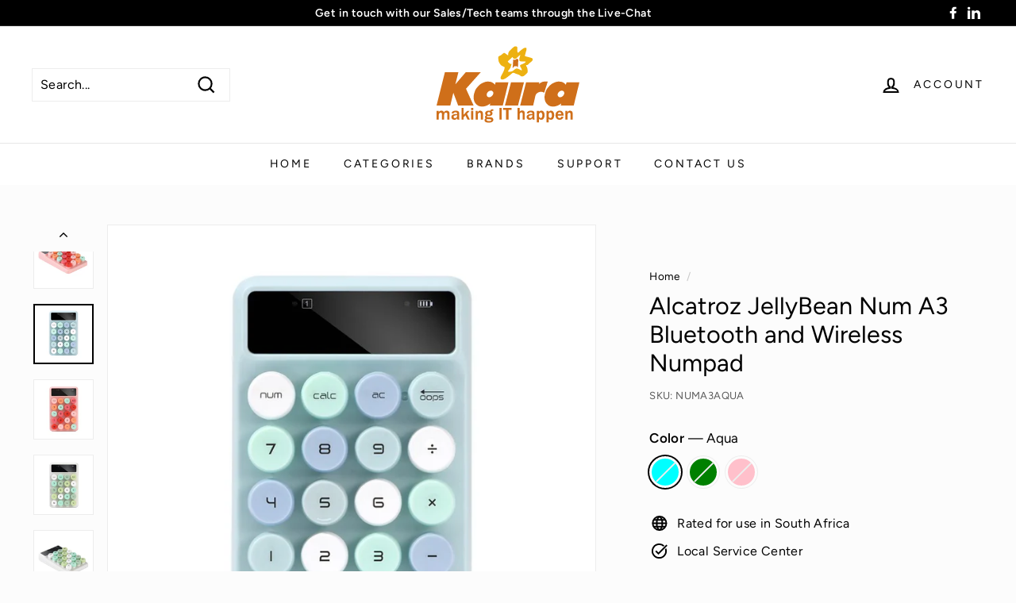

--- FILE ---
content_type: text/html; charset=utf-8
request_url: https://kairaglobal.co.za/products/alcatroz-jellybean-num-a3-bluetooth-and-wireless-numpad
body_size: 29642
content:
<!doctype html>
<html class="no-js" lang="en" dir="ltr">
<head>
  <meta charset="utf-8">
  <meta http-equiv="X-UA-Compatible" content="IE=edge,chrome=1">
  <meta name="viewport" content="width=device-width,initial-scale=1">
  <meta name="theme-color" content="#313652">
  <link rel="canonical" href="https://kairaglobal.co.za/products/alcatroz-jellybean-num-a3-bluetooth-and-wireless-numpad">
  <link rel="preload" as="style" href="//kairaglobal.co.za/cdn/shop/t/2/assets/theme.css?v=138204498260659729301759331860">
  <link rel="preload" as="script" href="//kairaglobal.co.za/cdn/shop/t/2/assets/theme.min.js?v=16155855099866175591640597325">
  <link rel="preconnect" href="https://cdn.shopify.com">
  <link rel="preconnect" href="https://fonts.shopifycdn.com">
  <link rel="dns-prefetch" href="https://productreviews.shopifycdn.com">
  <link rel="dns-prefetch" href="https://ajax.googleapis.com">
  <link rel="dns-prefetch" href="https://maps.googleapis.com">
  <link rel="dns-prefetch" href="https://maps.gstatic.com"><link rel="shortcut icon" href="//kairaglobal.co.za/cdn/shop/files/Kaira_Favicon_32x32.png?v=1640770582" type="image/png" /><title>Alcatroz JellyBean Num A3 Bluetooth and Wireless Numpad
&ndash; Kaira South Africa
</title>
<meta name="description" content="20 Round Keycap Design. The scientific and reasonable key layout 2.4g Wireless &amp;amp; Bluetooth Full compatible with notebook, dekstop, windows can be compatible and appliable. Splashproof Design Protect your numberpad from splash water. Bluetooth Mode Num + 2 1x - Switch to Bluetooth Mode 5s - Re-pair or connect new Bl"><meta property="og:site_name" content="Kaira South Africa">
  <meta property="og:url" content="https://kairaglobal.co.za/products/alcatroz-jellybean-num-a3-bluetooth-and-wireless-numpad">
  <meta property="og:title" content="Alcatroz JellyBean Num A3 Bluetooth and Wireless Numpad">
  <meta property="og:type" content="product">
  <meta property="og:description" content="20 Round Keycap Design. The scientific and reasonable key layout 2.4g Wireless &amp;amp; Bluetooth Full compatible with notebook, dekstop, windows can be compatible and appliable. Splashproof Design Protect your numberpad from splash water. Bluetooth Mode Num + 2 1x - Switch to Bluetooth Mode 5s - Re-pair or connect new Bl"><meta property="og:image" content="http://kairaglobal.co.za/cdn/shop/files/Artboard2_5a681826-82ae-40b4-904d-2ab3c884c805.jpg?v=1725442585">
    <meta property="og:image:secure_url" content="https://kairaglobal.co.za/cdn/shop/files/Artboard2_5a681826-82ae-40b4-904d-2ab3c884c805.jpg?v=1725442585">
    <meta property="og:image:width" content="1000">
    <meta property="og:image:height" content="1000"><meta name="twitter:site" content="@">
  <meta name="twitter:card" content="summary_large_image">
  <meta name="twitter:title" content="Alcatroz JellyBean Num A3 Bluetooth and Wireless Numpad">
  <meta name="twitter:description" content="20 Round Keycap Design. The scientific and reasonable key layout 2.4g Wireless &amp;amp; Bluetooth Full compatible with notebook, dekstop, windows can be compatible and appliable. Splashproof Design Protect your numberpad from splash water. Bluetooth Mode Num + 2 1x - Switch to Bluetooth Mode 5s - Re-pair or connect new Bl">
<style data-shopify>@font-face {
  font-family: Figtree;
  font-weight: 400;
  font-style: normal;
  font-display: swap;
  src: url("//kairaglobal.co.za/cdn/fonts/figtree/figtree_n4.3c0838aba1701047e60be6a99a1b0a40ce9b8419.woff2") format("woff2"),
       url("//kairaglobal.co.za/cdn/fonts/figtree/figtree_n4.c0575d1db21fc3821f17fd6617d3dee552312137.woff") format("woff");
}

  @font-face {
  font-family: Figtree;
  font-weight: 400;
  font-style: normal;
  font-display: swap;
  src: url("//kairaglobal.co.za/cdn/fonts/figtree/figtree_n4.3c0838aba1701047e60be6a99a1b0a40ce9b8419.woff2") format("woff2"),
       url("//kairaglobal.co.za/cdn/fonts/figtree/figtree_n4.c0575d1db21fc3821f17fd6617d3dee552312137.woff") format("woff");
}


  @font-face {
  font-family: Figtree;
  font-weight: 600;
  font-style: normal;
  font-display: swap;
  src: url("//kairaglobal.co.za/cdn/fonts/figtree/figtree_n6.9d1ea52bb49a0a86cfd1b0383d00f83d3fcc14de.woff2") format("woff2"),
       url("//kairaglobal.co.za/cdn/fonts/figtree/figtree_n6.f0fcdea525a0e47b2ae4ab645832a8e8a96d31d3.woff") format("woff");
}

  @font-face {
  font-family: Figtree;
  font-weight: 400;
  font-style: italic;
  font-display: swap;
  src: url("//kairaglobal.co.za/cdn/fonts/figtree/figtree_i4.89f7a4275c064845c304a4cf8a4a586060656db2.woff2") format("woff2"),
       url("//kairaglobal.co.za/cdn/fonts/figtree/figtree_i4.6f955aaaafc55a22ffc1f32ecf3756859a5ad3e2.woff") format("woff");
}

  @font-face {
  font-family: Figtree;
  font-weight: 600;
  font-style: italic;
  font-display: swap;
  src: url("//kairaglobal.co.za/cdn/fonts/figtree/figtree_i6.702baae75738b446cfbed6ac0d60cab7b21e61ba.woff2") format("woff2"),
       url("//kairaglobal.co.za/cdn/fonts/figtree/figtree_i6.6b8dc40d16c9905d29525156e284509f871ce8f9.woff") format("woff");
}

</style><link href="//kairaglobal.co.za/cdn/shop/t/2/assets/theme.css?v=138204498260659729301759331860" rel="stylesheet" type="text/css" media="all" />
<style data-shopify>:root {
    --typeHeaderPrimary: Figtree;
    --typeHeaderFallback: sans-serif;
    --typeHeaderSize: 36px;
    --typeHeaderWeight: 400;
    --typeHeaderLineHeight: 1.2;
    --typeHeaderSpacing: 0.0em;

    --typeBasePrimary:Figtree;
    --typeBaseFallback:sans-serif;
    --typeBaseSize: 16px;
    --typeBaseWeight: 400;
    --typeBaseSpacing: 0.025em;
    --typeBaseLineHeight: 1.5;

    --colorSmallImageBg: #ffffff;
    --colorSmallImageBgDark: #f7f7f7;
    --colorLargeImageBg: #e7e7e7;
    --colorLargeImageBgLight: #ffffff;

    --iconWeight: 5px;
    --iconLinecaps: miter;

    
      --buttonRadius: 0px;
      --btnPadding: 11px 20px;
    

    
      --roundness: 0px;
    

    
      --gridThickness: 0px;
    

    --productTileMargin: 10%;
    --collectionTileMargin: 17%;

    --swatchSize: 40px;
  }

  @media screen and (max-width: 768px) {
    :root {
      --typeBaseSize: 14px;

      
        --roundness: 0px;
        --btnPadding: 9px 17px;
      
    }
  }</style><script>
    document.documentElement.className = document.documentElement.className.replace('no-js', 'js');

    window.theme = window.theme || {};
    theme.routes = {
      home: "/",
      collections: "/collections",
      cart: "/cart.js",
      cartPage: "/cart",
      cartAdd: "/cart/add.js",
      cartChange: "/cart/change.js",
      search: "/search"
    };
    theme.strings = {
      soldOut: "Sold Out",
      unavailable: "Unavailable",
      inStockLabel: "In stock",
      stockLabel: "Only [count] items in stock",
      willNotShipUntil: "Will not ship until [date]",
      willBeInStockAfter: "Will be in stock after [date]",
      waitingForStock: "Inventory on the way",
      savePrice: "Save [saved_amount]",
      cartEmpty: "Your cart is currently empty.",
      cartTermsConfirmation: "You must agree with the terms and conditions of sales to check out",
      searchCollections: "Collections:",
      searchPages: "Pages:",
      searchArticles: "Articles:"
    };
    theme.settings = {
      dynamicVariantsEnable: true,
      dynamicVariantType: "button",
      cartType: "page",
      isCustomerTemplate: false,
      moneyFormat: "R {{amount}}",
      saveType: "dollar",
      recentlyViewedEnabled: false,
      productImageSize: "square",
      productImageCover: false,
      predictiveSearch: false,
      predictiveSearchType: "product,article,page,collection",
      inventoryThreshold: 2,
      superScriptSetting: true,
      superScriptPrice: true,
      quickView: true,
      quickAdd: false,
      themeName: 'Expanse',
      themeVersion: "1.0.5"
    };
  </script>

  <script>
  window.sortByRelevance = false;
  window.moneyFormat = "R {{amount}}";
  window.GloboMoneyFormat = "R {{amount}}";
  window.GloboMoneyWithCurrencyFormat = "R {{amount}} ZAR";
  window.shopCurrency = "ZAR";
  window.isMultiCurrency = false;
  window.assetsUrl = '//kairaglobal.co.za/cdn/shop/t/2/assets/';
  window.filesUrl = '//kairaglobal.co.za/cdn/shop/files/';
  var page_id = 0;
  var GloboFilterConfig = {
    api: {
      filterUrl: "https://filter-v5.globosoftware.net/filter",
      searchUrl: "https://filter-v5.globosoftware.net/search",
      url: "https://filter-v5.globosoftware.net",
    },
    shop: {
      name: "Kaira South Africa",
      url: "https://kairaglobal.co.za",
      domain: "kairaglobal-co-za.myshopify.com",
      is_multicurrency: false,
      currency: "ZAR",
      cur_currency: "ZAR",
      cur_locale: "en",
      locale: "en",
      product_image: {width: 300, height: 300},
      no_image_url: "https://cdn.shopify.com/s/images/themes/product-1.png",
      themeStoreId: 902,
      swatches: null,
      translation: {"default":{"search":{"suggestions":"Suggestions","collections":"Collections","pages":"Pages","product":"Product","products":"Products","view_all":"Search for","not_found":"Sorry, nothing found for"},"form":{"title":"Search Products","submit":"Search"},"filter":{"filter_by":"Filter By","clear_all":"Clear All","view":"View","clear":"Clear","in_stock":"In Stock","out_of_stock":"Out of Stock","ready_to_ship":"Ready to ship","search":"Search options"},"sort":{"sort_by":"Sort By","manually":"Featured","availability_in_stock_first":"Availability","relevance":"Relevance","best_selling":"Best Selling","alphabetically_a_z":"Alphabetically, A-Z","alphabetically_z_a":"Alphabetically, Z-A","price_low_to_high":"Price, low to high","price_high_to_low":"Price, high to low","date_new_to_old":"Date, new to old","date_old_to_new":"Date, old to new","sale_off":"% Sale off"},"product":{"add_to_cart":"Add to cart","unavailable":"Unavailable","sold_out":"Sold out","sale":"Sale","load_more":"Load more","limit":"Show","search":"Search products","no_results":"Sorry, there are no products in this collection"}}},
      redirects: null,
      images: ["marble.jpg","paper.jpg","password-page-background.jpg","space.jpg"],
      settings: {"color_body_bg":"#fcfcfc","color_body_text":"#000000","color_price":"#1c1d1d","color_savings_text":"#ba4444","color_borders":"#ededed","color_button":"#313652","color_button_text":"#ffffff","color_sale_tag":"#ba4444","color_sale_tag_text":"#ffffff","color_cart_dot":"#ba4444","color_cart_dot_text":"#fff","color_small_image_bg":"#ffffff","color_large_image_bg":"#e7e7e7","color_header":"#ffffff","color_header_text":"#000000","color_announcement":"#000000","color_announcement_text":"#ffffff","color_header_search":"#ffffff","color_footer":"#eeb111","color_footer_border":"#e8e8e1","color_footer_text":"#242430","color_scheme_1_bg":"#ffffff","color_scheme_1_text":"#000000","color_scheme_1_texture":"marble.jpg","color_scheme_2_bg":"#acc6c3","color_scheme_2_text":"#ffffff","color_scheme_2_texture":"swirl","color_scheme_3_bg":"#ffffff","color_scheme_3_text":"#000000","color_scheme_3_texture":"darken","type_header_font_family":{"error":"json not allowed for this object"},"type_header_spacing":"0","type_header_base_size":36,"type_header_line_height":1.2,"type_header_capitalize":false,"type_base_font_family":{"error":"json not allowed for this object"},"type_base_spacing":"25","type_base_size":16,"type_base_line_height":1.5,"type_navigation_style":"body","type_navigation_size":14,"type_navigation_capitalize":true,"text_direction":"ltr","edges":"square","button_style":"square","superscript_decimals":true,"product_grid_style":"grey-square","product_grid_image_margin":10,"collection_grid_shape":"circle","collection_grid_image":"product","collection_grid_image_margin":17,"cart_icon":"cart","icon_weight":"5px","icon_linecaps":"miter","product_save_amount":false,"product_save_type":"dollar","vendor_enable":false,"quick_shop_enable":true,"quick_add_enable":false,"product_grid_image_size":"square","product_grid_image_fill":false,"product_hover_image":true,"variant_type":"button","enable_payment_button":false,"sku_enable":true,"quantity_enable":false,"inventory_enable":false,"inventory_threshold":2,"inventory_transfers_enable":false,"surface_pickup_enable":true,"product_zoom_enable":true,"sales_point_1_icon":"globe","sales_point_1":"Rated for use in South Africa","sales_point_2_icon":"checkmark","sales_point_2":"Local Service Center","sales_point_3_icon":"truck","sales_point_3":"Delivery options available","sales_point_4_icon":"lock","sales_point_4":"","product_color_swatches":true,"collection_color_swatches":true,"swatch_style":"round","swatch_size":40,"product_content_1":"product-enquiry","product_contact":false,"product_contact_title":"","product_contact_show_phone":true,"enable_product_reviews":false,"cart_type":"page","cart_additional_buttons":false,"cart_collection":"all","cart_notes_enable":false,"cart_terms_conditions_enable":false,"social_facebook_link":"https:\/\/www.facebook.com\/Kairaafrica\/","social_twitter_link":"","social_pinterest_link":"","social_instagram_link":"","social_snapchat_link":"","social_tiktok_link":"","social_tumblr_link":"","social_linkedin_link":"https:\/\/www.linkedin.com\/company\/kaira-south-africa","social_youtube_link":"","social_vimeo_link":"","share_facebook":true,"share_twitter":true,"share_pinterest":true,"favicon":"\/\/kairaglobal.co.za\/cdn\/shop\/files\/Kaira_Favicon.png?v=1640770582","search_type":"product,article,page,collection","predictive_search_enabled":false,"predictive_image_size":"square","show_breadcrumbs":true,"show_breadcrumbs_collection_link":true,"checkout_logo_position":"left","checkout_logo_size":"small","checkout_body_background_color":"#ffffff","checkout_input_background_color_mode":"white","checkout_sidebar_background_color":"#fafafa","checkout_heading_font":"-apple-system, BlinkMacSystemFont, 'Segoe UI', Roboto, Helvetica, Arial, sans-serif, 'Apple Color Emoji', 'Segoe UI Emoji', 'Segoe UI Symbol'","checkout_body_font":"-apple-system, BlinkMacSystemFont, 'Segoe UI', Roboto, Helvetica, Arial, sans-serif, 'Apple Color Emoji', 'Segoe UI Emoji', 'Segoe UI Symbol'","checkout_accent_color":"#111111","checkout_button_color":"#111111","checkout_error_color":"#ff6d6d","color_image_overlay":"#000000","color_image_overlay_opacity":0,"color_image_overlay_text_shadow":28,"type_headers_align_text":false,"type_body_align_text":true,"color_drawer_background":"#ffffff","color_drawer_text":"#000000","color_drawer_border":"#e8e8e1","color_drawer_button":"#111111","color_drawer_button_text":"#ffffff","color_modal_overlays":"#e6e6e6","type_collection_font":"body","type_collection_size":18,"collection_grid_style":"below","collection_grid_text_align":"center","collection_grid_tint":"#000000","collection_grid_opacity":10,"collection_grid_gutter":true,"breadcrumb":false,"predictive_search_show_vendor":true,"predictive_search_show_price":true,"type_product_style":"body","type_product_capitalize":true,"customer_layout":"customer_area"},
      home_filter: false,
      page: "product",
      layout: "app"
    },
    special_countries: null,
    year_make_model: {
      id: null
    },
    filter: {
      id: {"default":0,"271591604401":27429}[page_id] || {"default":0,"271591604401":27429}['default'] || 0,
      layout: 1,
      showCount: 0,
      isLoadMore: 0,
      search: true,
      filter_on_search_page: false
    },
    collection: {
      id:0,
      handle:'',
      sort: 'best-selling',
      tags: null,
      vendor: null,
      type: null,
      term: null,
      limit: 12,
      products_count: 0
    },
    customer: false,
    selector: {
      sortBy: '.collection-sorting',
      pagination: '.pagination:first, .paginate:first, .pagination-custom:first, #pagination:first, #gf_pagination_wrap',
      products: '.grid.grid-collage'
    }
  };

</script>
<script defer src="//kairaglobal.co.za/cdn/shop/t/2/assets/v5.globo.filter.lib.js?v=114345775332198312181640597326"></script>

<link rel="preload stylesheet" href="//kairaglobal.co.za/cdn/shop/t/2/assets/v5.globo.search.css?v=78473926071584386591640597328" as="style">



<script>window.performance && window.performance.mark && window.performance.mark('shopify.content_for_header.start');</script><meta id="shopify-digital-wallet" name="shopify-digital-wallet" content="/55217651760/digital_wallets/dialog">
<link rel="alternate" type="application/json+oembed" href="https://kairaglobal.co.za/products/alcatroz-jellybean-num-a3-bluetooth-and-wireless-numpad.oembed">
<script async="async" src="/checkouts/internal/preloads.js?locale=en-ZA"></script>
<script id="shopify-features" type="application/json">{"accessToken":"d126896399705a9a95c9687ca81ccfd6","betas":["rich-media-storefront-analytics"],"domain":"kairaglobal.co.za","predictiveSearch":true,"shopId":55217651760,"locale":"en"}</script>
<script>var Shopify = Shopify || {};
Shopify.shop = "kairaglobal-co-za.myshopify.com";
Shopify.locale = "en";
Shopify.currency = {"active":"ZAR","rate":"1.0"};
Shopify.country = "ZA";
Shopify.theme = {"name":"Kaira SA - Dec 2021","id":121299763248,"schema_name":"Expanse","schema_version":"1.0.5","theme_store_id":null,"role":"main"};
Shopify.theme.handle = "null";
Shopify.theme.style = {"id":null,"handle":null};
Shopify.cdnHost = "kairaglobal.co.za/cdn";
Shopify.routes = Shopify.routes || {};
Shopify.routes.root = "/";</script>
<script type="module">!function(o){(o.Shopify=o.Shopify||{}).modules=!0}(window);</script>
<script>!function(o){function n(){var o=[];function n(){o.push(Array.prototype.slice.apply(arguments))}return n.q=o,n}var t=o.Shopify=o.Shopify||{};t.loadFeatures=n(),t.autoloadFeatures=n()}(window);</script>
<script id="shop-js-analytics" type="application/json">{"pageType":"product"}</script>
<script defer="defer" async type="module" src="//kairaglobal.co.za/cdn/shopifycloud/shop-js/modules/v2/client.init-shop-cart-sync_BT-GjEfc.en.esm.js"></script>
<script defer="defer" async type="module" src="//kairaglobal.co.za/cdn/shopifycloud/shop-js/modules/v2/chunk.common_D58fp_Oc.esm.js"></script>
<script defer="defer" async type="module" src="//kairaglobal.co.za/cdn/shopifycloud/shop-js/modules/v2/chunk.modal_xMitdFEc.esm.js"></script>
<script type="module">
  await import("//kairaglobal.co.za/cdn/shopifycloud/shop-js/modules/v2/client.init-shop-cart-sync_BT-GjEfc.en.esm.js");
await import("//kairaglobal.co.za/cdn/shopifycloud/shop-js/modules/v2/chunk.common_D58fp_Oc.esm.js");
await import("//kairaglobal.co.za/cdn/shopifycloud/shop-js/modules/v2/chunk.modal_xMitdFEc.esm.js");

  window.Shopify.SignInWithShop?.initShopCartSync?.({"fedCMEnabled":true,"windoidEnabled":true});

</script>
<script id="__st">var __st={"a":55217651760,"offset":7200,"reqid":"a8ca766a-9ae3-4059-9a5e-828ca946c6e1-1769277252","pageurl":"kairaglobal.co.za\/products\/alcatroz-jellybean-num-a3-bluetooth-and-wireless-numpad","u":"e53d44c7b5df","p":"product","rtyp":"product","rid":7290523877424};</script>
<script>window.ShopifyPaypalV4VisibilityTracking = true;</script>
<script id="captcha-bootstrap">!function(){'use strict';const t='contact',e='account',n='new_comment',o=[[t,t],['blogs',n],['comments',n],[t,'customer']],c=[[e,'customer_login'],[e,'guest_login'],[e,'recover_customer_password'],[e,'create_customer']],r=t=>t.map((([t,e])=>`form[action*='/${t}']:not([data-nocaptcha='true']) input[name='form_type'][value='${e}']`)).join(','),a=t=>()=>t?[...document.querySelectorAll(t)].map((t=>t.form)):[];function s(){const t=[...o],e=r(t);return a(e)}const i='password',u='form_key',d=['recaptcha-v3-token','g-recaptcha-response','h-captcha-response',i],f=()=>{try{return window.sessionStorage}catch{return}},m='__shopify_v',_=t=>t.elements[u];function p(t,e,n=!1){try{const o=window.sessionStorage,c=JSON.parse(o.getItem(e)),{data:r}=function(t){const{data:e,action:n}=t;return t[m]||n?{data:e,action:n}:{data:t,action:n}}(c);for(const[e,n]of Object.entries(r))t.elements[e]&&(t.elements[e].value=n);n&&o.removeItem(e)}catch(o){console.error('form repopulation failed',{error:o})}}const l='form_type',E='cptcha';function T(t){t.dataset[E]=!0}const w=window,h=w.document,L='Shopify',v='ce_forms',y='captcha';let A=!1;((t,e)=>{const n=(g='f06e6c50-85a8-45c8-87d0-21a2b65856fe',I='https://cdn.shopify.com/shopifycloud/storefront-forms-hcaptcha/ce_storefront_forms_captcha_hcaptcha.v1.5.2.iife.js',D={infoText:'Protected by hCaptcha',privacyText:'Privacy',termsText:'Terms'},(t,e,n)=>{const o=w[L][v],c=o.bindForm;if(c)return c(t,g,e,D).then(n);var r;o.q.push([[t,g,e,D],n]),r=I,A||(h.body.append(Object.assign(h.createElement('script'),{id:'captcha-provider',async:!0,src:r})),A=!0)});var g,I,D;w[L]=w[L]||{},w[L][v]=w[L][v]||{},w[L][v].q=[],w[L][y]=w[L][y]||{},w[L][y].protect=function(t,e){n(t,void 0,e),T(t)},Object.freeze(w[L][y]),function(t,e,n,w,h,L){const[v,y,A,g]=function(t,e,n){const i=e?o:[],u=t?c:[],d=[...i,...u],f=r(d),m=r(i),_=r(d.filter((([t,e])=>n.includes(e))));return[a(f),a(m),a(_),s()]}(w,h,L),I=t=>{const e=t.target;return e instanceof HTMLFormElement?e:e&&e.form},D=t=>v().includes(t);t.addEventListener('submit',(t=>{const e=I(t);if(!e)return;const n=D(e)&&!e.dataset.hcaptchaBound&&!e.dataset.recaptchaBound,o=_(e),c=g().includes(e)&&(!o||!o.value);(n||c)&&t.preventDefault(),c&&!n&&(function(t){try{if(!f())return;!function(t){const e=f();if(!e)return;const n=_(t);if(!n)return;const o=n.value;o&&e.removeItem(o)}(t);const e=Array.from(Array(32),(()=>Math.random().toString(36)[2])).join('');!function(t,e){_(t)||t.append(Object.assign(document.createElement('input'),{type:'hidden',name:u})),t.elements[u].value=e}(t,e),function(t,e){const n=f();if(!n)return;const o=[...t.querySelectorAll(`input[type='${i}']`)].map((({name:t})=>t)),c=[...d,...o],r={};for(const[a,s]of new FormData(t).entries())c.includes(a)||(r[a]=s);n.setItem(e,JSON.stringify({[m]:1,action:t.action,data:r}))}(t,e)}catch(e){console.error('failed to persist form',e)}}(e),e.submit())}));const S=(t,e)=>{t&&!t.dataset[E]&&(n(t,e.some((e=>e===t))),T(t))};for(const o of['focusin','change'])t.addEventListener(o,(t=>{const e=I(t);D(e)&&S(e,y())}));const B=e.get('form_key'),M=e.get(l),P=B&&M;t.addEventListener('DOMContentLoaded',(()=>{const t=y();if(P)for(const e of t)e.elements[l].value===M&&p(e,B);[...new Set([...A(),...v().filter((t=>'true'===t.dataset.shopifyCaptcha))])].forEach((e=>S(e,t)))}))}(h,new URLSearchParams(w.location.search),n,t,e,['guest_login'])})(!0,!0)}();</script>
<script integrity="sha256-4kQ18oKyAcykRKYeNunJcIwy7WH5gtpwJnB7kiuLZ1E=" data-source-attribution="shopify.loadfeatures" defer="defer" src="//kairaglobal.co.za/cdn/shopifycloud/storefront/assets/storefront/load_feature-a0a9edcb.js" crossorigin="anonymous"></script>
<script data-source-attribution="shopify.dynamic_checkout.dynamic.init">var Shopify=Shopify||{};Shopify.PaymentButton=Shopify.PaymentButton||{isStorefrontPortableWallets:!0,init:function(){window.Shopify.PaymentButton.init=function(){};var t=document.createElement("script");t.src="https://kairaglobal.co.za/cdn/shopifycloud/portable-wallets/latest/portable-wallets.en.js",t.type="module",document.head.appendChild(t)}};
</script>
<script data-source-attribution="shopify.dynamic_checkout.buyer_consent">
  function portableWalletsHideBuyerConsent(e){var t=document.getElementById("shopify-buyer-consent"),n=document.getElementById("shopify-subscription-policy-button");t&&n&&(t.classList.add("hidden"),t.setAttribute("aria-hidden","true"),n.removeEventListener("click",e))}function portableWalletsShowBuyerConsent(e){var t=document.getElementById("shopify-buyer-consent"),n=document.getElementById("shopify-subscription-policy-button");t&&n&&(t.classList.remove("hidden"),t.removeAttribute("aria-hidden"),n.addEventListener("click",e))}window.Shopify?.PaymentButton&&(window.Shopify.PaymentButton.hideBuyerConsent=portableWalletsHideBuyerConsent,window.Shopify.PaymentButton.showBuyerConsent=portableWalletsShowBuyerConsent);
</script>
<script data-source-attribution="shopify.dynamic_checkout.cart.bootstrap">document.addEventListener("DOMContentLoaded",(function(){function t(){return document.querySelector("shopify-accelerated-checkout-cart, shopify-accelerated-checkout")}if(t())Shopify.PaymentButton.init();else{new MutationObserver((function(e,n){t()&&(Shopify.PaymentButton.init(),n.disconnect())})).observe(document.body,{childList:!0,subtree:!0})}}));
</script>

<script>window.performance && window.performance.mark && window.performance.mark('shopify.content_for_header.end');</script>

  <script src="//kairaglobal.co.za/cdn/shop/t/2/assets/vendor-scripts-v0.js" defer="defer"></script>
  <script src="//kairaglobal.co.za/cdn/shop/t/2/assets/theme.min.js?v=16155855099866175591640597325" defer="defer"></script><!-- "snippets/judgeme_core.liquid" was not rendered, the associated app was uninstalled -->
  
  <!-- Global site tag (gtag.js) - Google Analytics -->
<script async src="https://www.googletagmanager.com/gtag/js?id=UA-149499238-5"></script>
<script>
  window.dataLayer = window.dataLayer || [];
  function gtag(){dataLayer.push(arguments);}
  gtag('js', new Date());

  gtag('config', 'UA-149499238-5');
</script>



<!-- BEGIN app block: shopify://apps/pagefly-page-builder/blocks/app-embed/83e179f7-59a0-4589-8c66-c0dddf959200 -->

<!-- BEGIN app snippet: pagefly-cro-ab-testing-main -->







<script>
  ;(function () {
    const url = new URL(window.location)
    const viewParam = url.searchParams.get('view')
    if (viewParam && viewParam.includes('variant-pf-')) {
      url.searchParams.set('pf_v', viewParam)
      url.searchParams.delete('view')
      window.history.replaceState({}, '', url)
    }
  })()
</script>



<script type='module'>
  
  window.PAGEFLY_CRO = window.PAGEFLY_CRO || {}

  window.PAGEFLY_CRO['data_debug'] = {
    original_template_suffix: "all_products",
    allow_ab_test: false,
    ab_test_start_time: 0,
    ab_test_end_time: 0,
    today_date_time: 1769277252000,
  }
  window.PAGEFLY_CRO['GA4'] = { enabled: false}
</script>

<!-- END app snippet -->








  <script src='https://cdn.shopify.com/extensions/019bb4f9-aed6-78a3-be91-e9d44663e6bf/pagefly-page-builder-215/assets/pagefly-helper.js' defer='defer'></script>

  <script src='https://cdn.shopify.com/extensions/019bb4f9-aed6-78a3-be91-e9d44663e6bf/pagefly-page-builder-215/assets/pagefly-general-helper.js' defer='defer'></script>

  <script src='https://cdn.shopify.com/extensions/019bb4f9-aed6-78a3-be91-e9d44663e6bf/pagefly-page-builder-215/assets/pagefly-snap-slider.js' defer='defer'></script>

  <script src='https://cdn.shopify.com/extensions/019bb4f9-aed6-78a3-be91-e9d44663e6bf/pagefly-page-builder-215/assets/pagefly-slideshow-v3.js' defer='defer'></script>

  <script src='https://cdn.shopify.com/extensions/019bb4f9-aed6-78a3-be91-e9d44663e6bf/pagefly-page-builder-215/assets/pagefly-slideshow-v4.js' defer='defer'></script>

  <script src='https://cdn.shopify.com/extensions/019bb4f9-aed6-78a3-be91-e9d44663e6bf/pagefly-page-builder-215/assets/pagefly-glider.js' defer='defer'></script>

  <script src='https://cdn.shopify.com/extensions/019bb4f9-aed6-78a3-be91-e9d44663e6bf/pagefly-page-builder-215/assets/pagefly-slideshow-v1-v2.js' defer='defer'></script>

  <script src='https://cdn.shopify.com/extensions/019bb4f9-aed6-78a3-be91-e9d44663e6bf/pagefly-page-builder-215/assets/pagefly-product-media.js' defer='defer'></script>

  <script src='https://cdn.shopify.com/extensions/019bb4f9-aed6-78a3-be91-e9d44663e6bf/pagefly-page-builder-215/assets/pagefly-product.js' defer='defer'></script>


<script id='pagefly-helper-data' type='application/json'>
  {
    "page_optimization": {
      "assets_prefetching": false
    },
    "elements_asset_mapper": {
      "Accordion": "https://cdn.shopify.com/extensions/019bb4f9-aed6-78a3-be91-e9d44663e6bf/pagefly-page-builder-215/assets/pagefly-accordion.js",
      "Accordion3": "https://cdn.shopify.com/extensions/019bb4f9-aed6-78a3-be91-e9d44663e6bf/pagefly-page-builder-215/assets/pagefly-accordion3.js",
      "CountDown": "https://cdn.shopify.com/extensions/019bb4f9-aed6-78a3-be91-e9d44663e6bf/pagefly-page-builder-215/assets/pagefly-countdown.js",
      "GMap1": "https://cdn.shopify.com/extensions/019bb4f9-aed6-78a3-be91-e9d44663e6bf/pagefly-page-builder-215/assets/pagefly-gmap.js",
      "GMap2": "https://cdn.shopify.com/extensions/019bb4f9-aed6-78a3-be91-e9d44663e6bf/pagefly-page-builder-215/assets/pagefly-gmap.js",
      "GMapBasicV2": "https://cdn.shopify.com/extensions/019bb4f9-aed6-78a3-be91-e9d44663e6bf/pagefly-page-builder-215/assets/pagefly-gmap.js",
      "GMapAdvancedV2": "https://cdn.shopify.com/extensions/019bb4f9-aed6-78a3-be91-e9d44663e6bf/pagefly-page-builder-215/assets/pagefly-gmap.js",
      "HTML.Video": "https://cdn.shopify.com/extensions/019bb4f9-aed6-78a3-be91-e9d44663e6bf/pagefly-page-builder-215/assets/pagefly-htmlvideo.js",
      "HTML.Video2": "https://cdn.shopify.com/extensions/019bb4f9-aed6-78a3-be91-e9d44663e6bf/pagefly-page-builder-215/assets/pagefly-htmlvideo2.js",
      "HTML.Video3": "https://cdn.shopify.com/extensions/019bb4f9-aed6-78a3-be91-e9d44663e6bf/pagefly-page-builder-215/assets/pagefly-htmlvideo2.js",
      "BackgroundVideo": "https://cdn.shopify.com/extensions/019bb4f9-aed6-78a3-be91-e9d44663e6bf/pagefly-page-builder-215/assets/pagefly-htmlvideo2.js",
      "Instagram": "https://cdn.shopify.com/extensions/019bb4f9-aed6-78a3-be91-e9d44663e6bf/pagefly-page-builder-215/assets/pagefly-instagram.js",
      "Instagram2": "https://cdn.shopify.com/extensions/019bb4f9-aed6-78a3-be91-e9d44663e6bf/pagefly-page-builder-215/assets/pagefly-instagram.js",
      "Insta3": "https://cdn.shopify.com/extensions/019bb4f9-aed6-78a3-be91-e9d44663e6bf/pagefly-page-builder-215/assets/pagefly-instagram3.js",
      "Tabs": "https://cdn.shopify.com/extensions/019bb4f9-aed6-78a3-be91-e9d44663e6bf/pagefly-page-builder-215/assets/pagefly-tab.js",
      "Tabs3": "https://cdn.shopify.com/extensions/019bb4f9-aed6-78a3-be91-e9d44663e6bf/pagefly-page-builder-215/assets/pagefly-tab3.js",
      "ProductBox": "https://cdn.shopify.com/extensions/019bb4f9-aed6-78a3-be91-e9d44663e6bf/pagefly-page-builder-215/assets/pagefly-cart.js",
      "FBPageBox2": "https://cdn.shopify.com/extensions/019bb4f9-aed6-78a3-be91-e9d44663e6bf/pagefly-page-builder-215/assets/pagefly-facebook.js",
      "FBLikeButton2": "https://cdn.shopify.com/extensions/019bb4f9-aed6-78a3-be91-e9d44663e6bf/pagefly-page-builder-215/assets/pagefly-facebook.js",
      "TwitterFeed2": "https://cdn.shopify.com/extensions/019bb4f9-aed6-78a3-be91-e9d44663e6bf/pagefly-page-builder-215/assets/pagefly-twitter.js",
      "Paragraph4": "https://cdn.shopify.com/extensions/019bb4f9-aed6-78a3-be91-e9d44663e6bf/pagefly-page-builder-215/assets/pagefly-paragraph4.js",

      "AliReviews": "https://cdn.shopify.com/extensions/019bb4f9-aed6-78a3-be91-e9d44663e6bf/pagefly-page-builder-215/assets/pagefly-3rd-elements.js",
      "BackInStock": "https://cdn.shopify.com/extensions/019bb4f9-aed6-78a3-be91-e9d44663e6bf/pagefly-page-builder-215/assets/pagefly-3rd-elements.js",
      "GloboBackInStock": "https://cdn.shopify.com/extensions/019bb4f9-aed6-78a3-be91-e9d44663e6bf/pagefly-page-builder-215/assets/pagefly-3rd-elements.js",
      "GrowaveWishlist": "https://cdn.shopify.com/extensions/019bb4f9-aed6-78a3-be91-e9d44663e6bf/pagefly-page-builder-215/assets/pagefly-3rd-elements.js",
      "InfiniteOptionsShopPad": "https://cdn.shopify.com/extensions/019bb4f9-aed6-78a3-be91-e9d44663e6bf/pagefly-page-builder-215/assets/pagefly-3rd-elements.js",
      "InkybayProductPersonalizer": "https://cdn.shopify.com/extensions/019bb4f9-aed6-78a3-be91-e9d44663e6bf/pagefly-page-builder-215/assets/pagefly-3rd-elements.js",
      "LimeSpot": "https://cdn.shopify.com/extensions/019bb4f9-aed6-78a3-be91-e9d44663e6bf/pagefly-page-builder-215/assets/pagefly-3rd-elements.js",
      "Loox": "https://cdn.shopify.com/extensions/019bb4f9-aed6-78a3-be91-e9d44663e6bf/pagefly-page-builder-215/assets/pagefly-3rd-elements.js",
      "Opinew": "https://cdn.shopify.com/extensions/019bb4f9-aed6-78a3-be91-e9d44663e6bf/pagefly-page-builder-215/assets/pagefly-3rd-elements.js",
      "Powr": "https://cdn.shopify.com/extensions/019bb4f9-aed6-78a3-be91-e9d44663e6bf/pagefly-page-builder-215/assets/pagefly-3rd-elements.js",
      "ProductReviews": "https://cdn.shopify.com/extensions/019bb4f9-aed6-78a3-be91-e9d44663e6bf/pagefly-page-builder-215/assets/pagefly-3rd-elements.js",
      "PushOwl": "https://cdn.shopify.com/extensions/019bb4f9-aed6-78a3-be91-e9d44663e6bf/pagefly-page-builder-215/assets/pagefly-3rd-elements.js",
      "ReCharge": "https://cdn.shopify.com/extensions/019bb4f9-aed6-78a3-be91-e9d44663e6bf/pagefly-page-builder-215/assets/pagefly-3rd-elements.js",
      "Rivyo": "https://cdn.shopify.com/extensions/019bb4f9-aed6-78a3-be91-e9d44663e6bf/pagefly-page-builder-215/assets/pagefly-3rd-elements.js",
      "TrackingMore": "https://cdn.shopify.com/extensions/019bb4f9-aed6-78a3-be91-e9d44663e6bf/pagefly-page-builder-215/assets/pagefly-3rd-elements.js",
      "Vitals": "https://cdn.shopify.com/extensions/019bb4f9-aed6-78a3-be91-e9d44663e6bf/pagefly-page-builder-215/assets/pagefly-3rd-elements.js",
      "Wiser": "https://cdn.shopify.com/extensions/019bb4f9-aed6-78a3-be91-e9d44663e6bf/pagefly-page-builder-215/assets/pagefly-3rd-elements.js"
    },
    "custom_elements_mapper": {
      "pf-click-action-element": "https://cdn.shopify.com/extensions/019bb4f9-aed6-78a3-be91-e9d44663e6bf/pagefly-page-builder-215/assets/pagefly-click-action-element.js",
      "pf-dialog-element": "https://cdn.shopify.com/extensions/019bb4f9-aed6-78a3-be91-e9d44663e6bf/pagefly-page-builder-215/assets/pagefly-dialog-element.js"
    }
  }
</script>


<!-- END app block --><link href="https://monorail-edge.shopifysvc.com" rel="dns-prefetch">
<script>(function(){if ("sendBeacon" in navigator && "performance" in window) {try {var session_token_from_headers = performance.getEntriesByType('navigation')[0].serverTiming.find(x => x.name == '_s').description;} catch {var session_token_from_headers = undefined;}var session_cookie_matches = document.cookie.match(/_shopify_s=([^;]*)/);var session_token_from_cookie = session_cookie_matches && session_cookie_matches.length === 2 ? session_cookie_matches[1] : "";var session_token = session_token_from_headers || session_token_from_cookie || "";function handle_abandonment_event(e) {var entries = performance.getEntries().filter(function(entry) {return /monorail-edge.shopifysvc.com/.test(entry.name);});if (!window.abandonment_tracked && entries.length === 0) {window.abandonment_tracked = true;var currentMs = Date.now();var navigation_start = performance.timing.navigationStart;var payload = {shop_id: 55217651760,url: window.location.href,navigation_start,duration: currentMs - navigation_start,session_token,page_type: "product"};window.navigator.sendBeacon("https://monorail-edge.shopifysvc.com/v1/produce", JSON.stringify({schema_id: "online_store_buyer_site_abandonment/1.1",payload: payload,metadata: {event_created_at_ms: currentMs,event_sent_at_ms: currentMs}}));}}window.addEventListener('pagehide', handle_abandonment_event);}}());</script>
<script id="web-pixels-manager-setup">(function e(e,d,r,n,o){if(void 0===o&&(o={}),!Boolean(null===(a=null===(i=window.Shopify)||void 0===i?void 0:i.analytics)||void 0===a?void 0:a.replayQueue)){var i,a;window.Shopify=window.Shopify||{};var t=window.Shopify;t.analytics=t.analytics||{};var s=t.analytics;s.replayQueue=[],s.publish=function(e,d,r){return s.replayQueue.push([e,d,r]),!0};try{self.performance.mark("wpm:start")}catch(e){}var l=function(){var e={modern:/Edge?\/(1{2}[4-9]|1[2-9]\d|[2-9]\d{2}|\d{4,})\.\d+(\.\d+|)|Firefox\/(1{2}[4-9]|1[2-9]\d|[2-9]\d{2}|\d{4,})\.\d+(\.\d+|)|Chrom(ium|e)\/(9{2}|\d{3,})\.\d+(\.\d+|)|(Maci|X1{2}).+ Version\/(15\.\d+|(1[6-9]|[2-9]\d|\d{3,})\.\d+)([,.]\d+|)( \(\w+\)|)( Mobile\/\w+|) Safari\/|Chrome.+OPR\/(9{2}|\d{3,})\.\d+\.\d+|(CPU[ +]OS|iPhone[ +]OS|CPU[ +]iPhone|CPU IPhone OS|CPU iPad OS)[ +]+(15[._]\d+|(1[6-9]|[2-9]\d|\d{3,})[._]\d+)([._]\d+|)|Android:?[ /-](13[3-9]|1[4-9]\d|[2-9]\d{2}|\d{4,})(\.\d+|)(\.\d+|)|Android.+Firefox\/(13[5-9]|1[4-9]\d|[2-9]\d{2}|\d{4,})\.\d+(\.\d+|)|Android.+Chrom(ium|e)\/(13[3-9]|1[4-9]\d|[2-9]\d{2}|\d{4,})\.\d+(\.\d+|)|SamsungBrowser\/([2-9]\d|\d{3,})\.\d+/,legacy:/Edge?\/(1[6-9]|[2-9]\d|\d{3,})\.\d+(\.\d+|)|Firefox\/(5[4-9]|[6-9]\d|\d{3,})\.\d+(\.\d+|)|Chrom(ium|e)\/(5[1-9]|[6-9]\d|\d{3,})\.\d+(\.\d+|)([\d.]+$|.*Safari\/(?![\d.]+ Edge\/[\d.]+$))|(Maci|X1{2}).+ Version\/(10\.\d+|(1[1-9]|[2-9]\d|\d{3,})\.\d+)([,.]\d+|)( \(\w+\)|)( Mobile\/\w+|) Safari\/|Chrome.+OPR\/(3[89]|[4-9]\d|\d{3,})\.\d+\.\d+|(CPU[ +]OS|iPhone[ +]OS|CPU[ +]iPhone|CPU IPhone OS|CPU iPad OS)[ +]+(10[._]\d+|(1[1-9]|[2-9]\d|\d{3,})[._]\d+)([._]\d+|)|Android:?[ /-](13[3-9]|1[4-9]\d|[2-9]\d{2}|\d{4,})(\.\d+|)(\.\d+|)|Mobile Safari.+OPR\/([89]\d|\d{3,})\.\d+\.\d+|Android.+Firefox\/(13[5-9]|1[4-9]\d|[2-9]\d{2}|\d{4,})\.\d+(\.\d+|)|Android.+Chrom(ium|e)\/(13[3-9]|1[4-9]\d|[2-9]\d{2}|\d{4,})\.\d+(\.\d+|)|Android.+(UC? ?Browser|UCWEB|U3)[ /]?(15\.([5-9]|\d{2,})|(1[6-9]|[2-9]\d|\d{3,})\.\d+)\.\d+|SamsungBrowser\/(5\.\d+|([6-9]|\d{2,})\.\d+)|Android.+MQ{2}Browser\/(14(\.(9|\d{2,})|)|(1[5-9]|[2-9]\d|\d{3,})(\.\d+|))(\.\d+|)|K[Aa][Ii]OS\/(3\.\d+|([4-9]|\d{2,})\.\d+)(\.\d+|)/},d=e.modern,r=e.legacy,n=navigator.userAgent;return n.match(d)?"modern":n.match(r)?"legacy":"unknown"}(),u="modern"===l?"modern":"legacy",c=(null!=n?n:{modern:"",legacy:""})[u],f=function(e){return[e.baseUrl,"/wpm","/b",e.hashVersion,"modern"===e.buildTarget?"m":"l",".js"].join("")}({baseUrl:d,hashVersion:r,buildTarget:u}),m=function(e){var d=e.version,r=e.bundleTarget,n=e.surface,o=e.pageUrl,i=e.monorailEndpoint;return{emit:function(e){var a=e.status,t=e.errorMsg,s=(new Date).getTime(),l=JSON.stringify({metadata:{event_sent_at_ms:s},events:[{schema_id:"web_pixels_manager_load/3.1",payload:{version:d,bundle_target:r,page_url:o,status:a,surface:n,error_msg:t},metadata:{event_created_at_ms:s}}]});if(!i)return console&&console.warn&&console.warn("[Web Pixels Manager] No Monorail endpoint provided, skipping logging."),!1;try{return self.navigator.sendBeacon.bind(self.navigator)(i,l)}catch(e){}var u=new XMLHttpRequest;try{return u.open("POST",i,!0),u.setRequestHeader("Content-Type","text/plain"),u.send(l),!0}catch(e){return console&&console.warn&&console.warn("[Web Pixels Manager] Got an unhandled error while logging to Monorail."),!1}}}}({version:r,bundleTarget:l,surface:e.surface,pageUrl:self.location.href,monorailEndpoint:e.monorailEndpoint});try{o.browserTarget=l,function(e){var d=e.src,r=e.async,n=void 0===r||r,o=e.onload,i=e.onerror,a=e.sri,t=e.scriptDataAttributes,s=void 0===t?{}:t,l=document.createElement("script"),u=document.querySelector("head"),c=document.querySelector("body");if(l.async=n,l.src=d,a&&(l.integrity=a,l.crossOrigin="anonymous"),s)for(var f in s)if(Object.prototype.hasOwnProperty.call(s,f))try{l.dataset[f]=s[f]}catch(e){}if(o&&l.addEventListener("load",o),i&&l.addEventListener("error",i),u)u.appendChild(l);else{if(!c)throw new Error("Did not find a head or body element to append the script");c.appendChild(l)}}({src:f,async:!0,onload:function(){if(!function(){var e,d;return Boolean(null===(d=null===(e=window.Shopify)||void 0===e?void 0:e.analytics)||void 0===d?void 0:d.initialized)}()){var d=window.webPixelsManager.init(e)||void 0;if(d){var r=window.Shopify.analytics;r.replayQueue.forEach((function(e){var r=e[0],n=e[1],o=e[2];d.publishCustomEvent(r,n,o)})),r.replayQueue=[],r.publish=d.publishCustomEvent,r.visitor=d.visitor,r.initialized=!0}}},onerror:function(){return m.emit({status:"failed",errorMsg:"".concat(f," has failed to load")})},sri:function(e){var d=/^sha384-[A-Za-z0-9+/=]+$/;return"string"==typeof e&&d.test(e)}(c)?c:"",scriptDataAttributes:o}),m.emit({status:"loading"})}catch(e){m.emit({status:"failed",errorMsg:(null==e?void 0:e.message)||"Unknown error"})}}})({shopId: 55217651760,storefrontBaseUrl: "https://kairaglobal.co.za",extensionsBaseUrl: "https://extensions.shopifycdn.com/cdn/shopifycloud/web-pixels-manager",monorailEndpoint: "https://monorail-edge.shopifysvc.com/unstable/produce_batch",surface: "storefront-renderer",enabledBetaFlags: ["2dca8a86"],webPixelsConfigList: [{"id":"404258864","configuration":"{\"pixel_id\":\"590579423672507\",\"pixel_type\":\"facebook_pixel\"}","eventPayloadVersion":"v1","runtimeContext":"OPEN","scriptVersion":"ca16bc87fe92b6042fbaa3acc2fbdaa6","type":"APP","apiClientId":2329312,"privacyPurposes":["ANALYTICS","MARKETING","SALE_OF_DATA"],"dataSharingAdjustments":{"protectedCustomerApprovalScopes":["read_customer_address","read_customer_email","read_customer_name","read_customer_personal_data","read_customer_phone"]}},{"id":"shopify-app-pixel","configuration":"{}","eventPayloadVersion":"v1","runtimeContext":"STRICT","scriptVersion":"0450","apiClientId":"shopify-pixel","type":"APP","privacyPurposes":["ANALYTICS","MARKETING"]},{"id":"shopify-custom-pixel","eventPayloadVersion":"v1","runtimeContext":"LAX","scriptVersion":"0450","apiClientId":"shopify-pixel","type":"CUSTOM","privacyPurposes":["ANALYTICS","MARKETING"]}],isMerchantRequest: false,initData: {"shop":{"name":"Kaira South Africa","paymentSettings":{"currencyCode":"ZAR"},"myshopifyDomain":"kairaglobal-co-za.myshopify.com","countryCode":"SG","storefrontUrl":"https:\/\/kairaglobal.co.za"},"customer":null,"cart":null,"checkout":null,"productVariants":[{"price":{"amount":0.0,"currencyCode":"ZAR"},"product":{"title":"Alcatroz JellyBean Num A3 Bluetooth and Wireless Numpad","vendor":"Kaira South Africa","id":"7290523877424","untranslatedTitle":"Alcatroz JellyBean Num A3 Bluetooth and Wireless Numpad","url":"\/products\/alcatroz-jellybean-num-a3-bluetooth-and-wireless-numpad","type":""},"id":"40979713425456","image":{"src":"\/\/kairaglobal.co.za\/cdn\/shop\/files\/Artboard3_b4ba3d5e-36ff-4b8a-b9ea-672835b6e55e.jpg?v=1725442585"},"sku":"NUMA3AQUA","title":"Aqua","untranslatedTitle":"Aqua"},{"price":{"amount":279.0,"currencyCode":"ZAR"},"product":{"title":"Alcatroz JellyBean Num A3 Bluetooth and Wireless Numpad","vendor":"Kaira South Africa","id":"7290523877424","untranslatedTitle":"Alcatroz JellyBean Num A3 Bluetooth and Wireless Numpad","url":"\/products\/alcatroz-jellybean-num-a3-bluetooth-and-wireless-numpad","type":""},"id":"40979713523760","image":{"src":"\/\/kairaglobal.co.za\/cdn\/shop\/files\/Artboard4_acfdb0bb-f246-497b-bdd1-a64ca4c6de60.jpg?v=1725442585"},"sku":"NUMA3CGRN","title":"Crayon Green","untranslatedTitle":"Crayon Green"},{"price":{"amount":279.0,"currencyCode":"ZAR"},"product":{"title":"Alcatroz JellyBean Num A3 Bluetooth and Wireless Numpad","vendor":"Kaira South Africa","id":"7290523877424","untranslatedTitle":"Alcatroz JellyBean Num A3 Bluetooth and Wireless Numpad","url":"\/products\/alcatroz-jellybean-num-a3-bluetooth-and-wireless-numpad","type":""},"id":"40979713556528","image":{"src":"\/\/kairaglobal.co.za\/cdn\/shop\/files\/Artboard7_4f9299dc-b4c3-439f-9510-d48ad282e568.jpg?v=1725442585"},"sku":"NUMA3PNK","title":"Crayon Pink","untranslatedTitle":"Crayon Pink"}],"purchasingCompany":null},},"https://kairaglobal.co.za/cdn","fcfee988w5aeb613cpc8e4bc33m6693e112",{"modern":"","legacy":""},{"shopId":"55217651760","storefrontBaseUrl":"https:\/\/kairaglobal.co.za","extensionBaseUrl":"https:\/\/extensions.shopifycdn.com\/cdn\/shopifycloud\/web-pixels-manager","surface":"storefront-renderer","enabledBetaFlags":"[\"2dca8a86\"]","isMerchantRequest":"false","hashVersion":"fcfee988w5aeb613cpc8e4bc33m6693e112","publish":"custom","events":"[[\"page_viewed\",{}],[\"product_viewed\",{\"productVariant\":{\"price\":{\"amount\":0.0,\"currencyCode\":\"ZAR\"},\"product\":{\"title\":\"Alcatroz JellyBean Num A3 Bluetooth and Wireless Numpad\",\"vendor\":\"Kaira South Africa\",\"id\":\"7290523877424\",\"untranslatedTitle\":\"Alcatroz JellyBean Num A3 Bluetooth and Wireless Numpad\",\"url\":\"\/products\/alcatroz-jellybean-num-a3-bluetooth-and-wireless-numpad\",\"type\":\"\"},\"id\":\"40979713425456\",\"image\":{\"src\":\"\/\/kairaglobal.co.za\/cdn\/shop\/files\/Artboard3_b4ba3d5e-36ff-4b8a-b9ea-672835b6e55e.jpg?v=1725442585\"},\"sku\":\"NUMA3AQUA\",\"title\":\"Aqua\",\"untranslatedTitle\":\"Aqua\"}}]]"});</script><script>
  window.ShopifyAnalytics = window.ShopifyAnalytics || {};
  window.ShopifyAnalytics.meta = window.ShopifyAnalytics.meta || {};
  window.ShopifyAnalytics.meta.currency = 'ZAR';
  var meta = {"product":{"id":7290523877424,"gid":"gid:\/\/shopify\/Product\/7290523877424","vendor":"Kaira South Africa","type":"","handle":"alcatroz-jellybean-num-a3-bluetooth-and-wireless-numpad","variants":[{"id":40979713425456,"price":0,"name":"Alcatroz JellyBean Num A3 Bluetooth and Wireless Numpad - Aqua","public_title":"Aqua","sku":"NUMA3AQUA"},{"id":40979713523760,"price":27900,"name":"Alcatroz JellyBean Num A3 Bluetooth and Wireless Numpad - Crayon Green","public_title":"Crayon Green","sku":"NUMA3CGRN"},{"id":40979713556528,"price":27900,"name":"Alcatroz JellyBean Num A3 Bluetooth and Wireless Numpad - Crayon Pink","public_title":"Crayon Pink","sku":"NUMA3PNK"}],"remote":false},"page":{"pageType":"product","resourceType":"product","resourceId":7290523877424,"requestId":"a8ca766a-9ae3-4059-9a5e-828ca946c6e1-1769277252"}};
  for (var attr in meta) {
    window.ShopifyAnalytics.meta[attr] = meta[attr];
  }
</script>
<script class="analytics">
  (function () {
    var customDocumentWrite = function(content) {
      var jquery = null;

      if (window.jQuery) {
        jquery = window.jQuery;
      } else if (window.Checkout && window.Checkout.$) {
        jquery = window.Checkout.$;
      }

      if (jquery) {
        jquery('body').append(content);
      }
    };

    var hasLoggedConversion = function(token) {
      if (token) {
        return document.cookie.indexOf('loggedConversion=' + token) !== -1;
      }
      return false;
    }

    var setCookieIfConversion = function(token) {
      if (token) {
        var twoMonthsFromNow = new Date(Date.now());
        twoMonthsFromNow.setMonth(twoMonthsFromNow.getMonth() + 2);

        document.cookie = 'loggedConversion=' + token + '; expires=' + twoMonthsFromNow;
      }
    }

    var trekkie = window.ShopifyAnalytics.lib = window.trekkie = window.trekkie || [];
    if (trekkie.integrations) {
      return;
    }
    trekkie.methods = [
      'identify',
      'page',
      'ready',
      'track',
      'trackForm',
      'trackLink'
    ];
    trekkie.factory = function(method) {
      return function() {
        var args = Array.prototype.slice.call(arguments);
        args.unshift(method);
        trekkie.push(args);
        return trekkie;
      };
    };
    for (var i = 0; i < trekkie.methods.length; i++) {
      var key = trekkie.methods[i];
      trekkie[key] = trekkie.factory(key);
    }
    trekkie.load = function(config) {
      trekkie.config = config || {};
      trekkie.config.initialDocumentCookie = document.cookie;
      var first = document.getElementsByTagName('script')[0];
      var script = document.createElement('script');
      script.type = 'text/javascript';
      script.onerror = function(e) {
        var scriptFallback = document.createElement('script');
        scriptFallback.type = 'text/javascript';
        scriptFallback.onerror = function(error) {
                var Monorail = {
      produce: function produce(monorailDomain, schemaId, payload) {
        var currentMs = new Date().getTime();
        var event = {
          schema_id: schemaId,
          payload: payload,
          metadata: {
            event_created_at_ms: currentMs,
            event_sent_at_ms: currentMs
          }
        };
        return Monorail.sendRequest("https://" + monorailDomain + "/v1/produce", JSON.stringify(event));
      },
      sendRequest: function sendRequest(endpointUrl, payload) {
        // Try the sendBeacon API
        if (window && window.navigator && typeof window.navigator.sendBeacon === 'function' && typeof window.Blob === 'function' && !Monorail.isIos12()) {
          var blobData = new window.Blob([payload], {
            type: 'text/plain'
          });

          if (window.navigator.sendBeacon(endpointUrl, blobData)) {
            return true;
          } // sendBeacon was not successful

        } // XHR beacon

        var xhr = new XMLHttpRequest();

        try {
          xhr.open('POST', endpointUrl);
          xhr.setRequestHeader('Content-Type', 'text/plain');
          xhr.send(payload);
        } catch (e) {
          console.log(e);
        }

        return false;
      },
      isIos12: function isIos12() {
        return window.navigator.userAgent.lastIndexOf('iPhone; CPU iPhone OS 12_') !== -1 || window.navigator.userAgent.lastIndexOf('iPad; CPU OS 12_') !== -1;
      }
    };
    Monorail.produce('monorail-edge.shopifysvc.com',
      'trekkie_storefront_load_errors/1.1',
      {shop_id: 55217651760,
      theme_id: 121299763248,
      app_name: "storefront",
      context_url: window.location.href,
      source_url: "//kairaglobal.co.za/cdn/s/trekkie.storefront.8d95595f799fbf7e1d32231b9a28fd43b70c67d3.min.js"});

        };
        scriptFallback.async = true;
        scriptFallback.src = '//kairaglobal.co.za/cdn/s/trekkie.storefront.8d95595f799fbf7e1d32231b9a28fd43b70c67d3.min.js';
        first.parentNode.insertBefore(scriptFallback, first);
      };
      script.async = true;
      script.src = '//kairaglobal.co.za/cdn/s/trekkie.storefront.8d95595f799fbf7e1d32231b9a28fd43b70c67d3.min.js';
      first.parentNode.insertBefore(script, first);
    };
    trekkie.load(
      {"Trekkie":{"appName":"storefront","development":false,"defaultAttributes":{"shopId":55217651760,"isMerchantRequest":null,"themeId":121299763248,"themeCityHash":"2251788236977500120","contentLanguage":"en","currency":"ZAR","eventMetadataId":"f54fd8b6-6ddb-4fab-a72f-a1261cb2df1c"},"isServerSideCookieWritingEnabled":true,"monorailRegion":"shop_domain","enabledBetaFlags":["65f19447"]},"Session Attribution":{},"S2S":{"facebookCapiEnabled":false,"source":"trekkie-storefront-renderer","apiClientId":580111}}
    );

    var loaded = false;
    trekkie.ready(function() {
      if (loaded) return;
      loaded = true;

      window.ShopifyAnalytics.lib = window.trekkie;

      var originalDocumentWrite = document.write;
      document.write = customDocumentWrite;
      try { window.ShopifyAnalytics.merchantGoogleAnalytics.call(this); } catch(error) {};
      document.write = originalDocumentWrite;

      window.ShopifyAnalytics.lib.page(null,{"pageType":"product","resourceType":"product","resourceId":7290523877424,"requestId":"a8ca766a-9ae3-4059-9a5e-828ca946c6e1-1769277252","shopifyEmitted":true});

      var match = window.location.pathname.match(/checkouts\/(.+)\/(thank_you|post_purchase)/)
      var token = match? match[1]: undefined;
      if (!hasLoggedConversion(token)) {
        setCookieIfConversion(token);
        window.ShopifyAnalytics.lib.track("Viewed Product",{"currency":"ZAR","variantId":40979713425456,"productId":7290523877424,"productGid":"gid:\/\/shopify\/Product\/7290523877424","name":"Alcatroz JellyBean Num A3 Bluetooth and Wireless Numpad - Aqua","price":"0.00","sku":"NUMA3AQUA","brand":"Kaira South Africa","variant":"Aqua","category":"","nonInteraction":true,"remote":false},undefined,undefined,{"shopifyEmitted":true});
      window.ShopifyAnalytics.lib.track("monorail:\/\/trekkie_storefront_viewed_product\/1.1",{"currency":"ZAR","variantId":40979713425456,"productId":7290523877424,"productGid":"gid:\/\/shopify\/Product\/7290523877424","name":"Alcatroz JellyBean Num A3 Bluetooth and Wireless Numpad - Aqua","price":"0.00","sku":"NUMA3AQUA","brand":"Kaira South Africa","variant":"Aqua","category":"","nonInteraction":true,"remote":false,"referer":"https:\/\/kairaglobal.co.za\/products\/alcatroz-jellybean-num-a3-bluetooth-and-wireless-numpad"});
      }
    });


        var eventsListenerScript = document.createElement('script');
        eventsListenerScript.async = true;
        eventsListenerScript.src = "//kairaglobal.co.za/cdn/shopifycloud/storefront/assets/shop_events_listener-3da45d37.js";
        document.getElementsByTagName('head')[0].appendChild(eventsListenerScript);

})();</script>
<script
  defer
  src="https://kairaglobal.co.za/cdn/shopifycloud/perf-kit/shopify-perf-kit-3.0.4.min.js"
  data-application="storefront-renderer"
  data-shop-id="55217651760"
  data-render-region="gcp-us-central1"
  data-page-type="product"
  data-theme-instance-id="121299763248"
  data-theme-name="Expanse"
  data-theme-version="1.0.5"
  data-monorail-region="shop_domain"
  data-resource-timing-sampling-rate="10"
  data-shs="true"
  data-shs-beacon="true"
  data-shs-export-with-fetch="true"
  data-shs-logs-sample-rate="1"
  data-shs-beacon-endpoint="https://kairaglobal.co.za/api/collect"
></script>
</head>

<body class="template-product" data-button_style="square" data-edges="" data-type_header_capitalize="false" data-swatch_style="round" data-grid-style="grey-square">

  <a class="in-page-link visually-hidden skip-link" href="#MainContent">Skip to content</a>

  <div id="PageContainer" class="page-container"><div id="shopify-section-toolbar" class="shopify-section toolbar-section"><div data-section-id="toolbar" data-section-type="toolbar">
  <div class="toolbar">
    <div class="page-width">
      <div class="toolbar__content">


  <div class="toolbar__item toolbar__item--announcements">
    <div class="announcement-bar text-center">
      <div class="slideshow-wrapper">
        <button type="button" class="visually-hidden slideshow__pause" data-id="toolbar" aria-live="polite">
          <span class="slideshow__pause-stop">
            <svg aria-hidden="true" focusable="false" role="presentation" class="icon icon-pause" viewBox="0 0 10 13"><g fill="#000" fill-rule="evenodd"><path d="M0 0h3v13H0zM7 0h3v13H7z"/></g></svg>
            <span class="icon__fallback-text">Pause slideshow</span>
          </span>
          <span class="slideshow__pause-play">
            <svg aria-hidden="true" focusable="false" role="presentation" class="icon icon-play" viewBox="18.24 17.35 24.52 28.3"><path fill="#323232" d="M22.1 19.151v25.5l20.4-13.489-20.4-12.011z"/></svg>
            <span class="icon__fallback-text">Play slideshow</span>
          </span>
        </button>

        <div
          id="AnnouncementSlider"
          class="announcement-slider"
          data-block-count="1"><div
                id="AnnouncementSlide-7d2173d8-3613-472c-8379-aabd596ae66b"
                class="slideshow__slide announcement-slider__slide"
                data-index="0"
                >
                <div class="announcement-slider__content"><div class="medium-up--hide">
                      <p>Get in touch with our Sales/Tech teams through the Live-Chat</p>
                    </div>
                    <div class="small--hide">
                      <p>Get in touch with our Sales/Tech teams through the Live-Chat</p>
                    </div></div>
              </div></div>
      </div>
    </div>
  </div>

<div class="toolbar__item small--hide">
            <ul class="inline-list toolbar__social"><li>
                  <a target="_blank" rel="noopener" href="https://www.facebook.com/Kairaafrica/" title="Kaira South Africa on Facebook">
                    <svg aria-hidden="true" focusable="false" role="presentation" class="icon icon-facebook" viewBox="0 0 32 32"><path fill="#444" d="M18.56 31.36V17.28h4.48l.64-5.12h-5.12v-3.2c0-1.28.64-2.56 2.56-2.56h2.56V1.28H19.2c-3.84 0-7.04 2.56-7.04 7.04v3.84H7.68v5.12h4.48v14.08h6.4z"/></svg>
                    <span class="icon__fallback-text">Facebook</span>
                  </a>
                </li><li>
                  <a target="_blank" rel="noopener" href="https://www.linkedin.com/company/kaira-south-africa" title="Kaira South Africa on LinkedIn">
                    <svg aria-hidden="true" focusable="false" role="presentation" class="icon icon-linkedin" viewBox="0 0 24 24"><path d="M4.98 3.5C4.98 4.881 3.87 6 2.5 6S.02 4.881.02 3.5C.02 2.12 1.13 1 2.5 1s2.48 1.12 2.48 2.5zM5 8H0v16h5V8zm7.982 0H8.014v16h4.969v-8.399c0-4.67 6.029-5.052 6.029 0V24H24V13.869c0-7.88-8.922-7.593-11.018-3.714V8z"/></svg>
                    <span class="icon__fallback-text">LinkedIn</span>
                  </a>
                </li></ul>
          </div></div>

    </div>
  </div>
</div>


</div><div id="shopify-section-header" class="shopify-section header-section"><style>
  .site-nav__link {
    font-size: 14px;
  }
  
    .site-nav__link {
      text-transform: uppercase;
      letter-spacing: 0.2em;
    }
  

  
.site-header__search-form {
      border: 1px solid #ededed
    }</style>

<div data-section-id="header" data-section-type="header">
  <div id="HeaderWrapper" class="header-wrapper">
    <header
      id="SiteHeader"
      class="site-header"
      data-sticky="true"
      data-overlay="false">

      <div class="site-header__element site-header__element--top">
        <div class="page-width">
          <div class="header-layout" data-layout="center" data-nav="below" data-logo-align="center"><div class="header-item header-item--search small--hide"><button type="button" class="site-nav__link site-nav__link--icon site-nav__compress-menu">
                    <svg aria-hidden="true" focusable="false" role="presentation" class="icon icon-hamburger" viewBox="0 0 64 64"><path class="cls-1" d="M7 15h51">.</path><path class="cls-1" d="M7 32h43">.</path><path class="cls-1" d="M7 49h51">.</path></svg>
                    <span class="icon__fallback-text">Site navigation</span>
                  </button><form action="/search" method="get" role="search"
  class="site-header__search-form" data-dark="false">
  <input type="hidden" name="type" value="product,article,page,collection">
  <input type="search" name="q" value="" placeholder="Search..." class="site-header__search-input" aria-label="Search...">
  <button type="submit" class="text-link site-header__search-btn site-header__search-btn--submit">
    <svg aria-hidden="true" focusable="false" role="presentation" class="icon icon-search" viewBox="0 0 64 64"><defs><style>.cls-1{fill:none;stroke:#000;stroke-miterlimit:10;stroke-width:2px}</style></defs><path class="cls-1" d="M47.16 28.58A18.58 18.58 0 1 1 28.58 10a18.58 18.58 0 0 1 18.58 18.58zM54 54L41.94 42"/></svg>
    <span class="icon__fallback-text">Search</span>
  </button>

  <button type="button" class="text-link site-header__search-btn site-header__search-btn--cancel">
    <svg aria-hidden="true" focusable="false" role="presentation" class="icon icon-close" viewBox="0 0 64 64"><defs><style>.cls-1{fill:none;stroke:#000;stroke-miterlimit:10;stroke-width:2px}</style></defs><path class="cls-1" d="M19 17.61l27.12 27.13m0-27.13L19 44.74"/></svg>
    <span class="icon__fallback-text">Close</span>
  </button>
</form>
</div><div class="header-item header-item--logo"><style data-shopify>.header-item--logo,
    [data-layout="left-center"] .header-item--logo,
    [data-layout="left-center"] .header-item--icons {
      flex: 0 1 110px;
    }

    @media only screen and (min-width: 769px) {
      .header-item--logo,
      [data-layout="left-center"] .header-item--logo,
      [data-layout="left-center"] .header-item--icons {
        flex: 0 0 200px;
      }
    }

    .site-header__logo a {
      width: 110px;
    }
    .is-light .site-header__logo .logo--inverted {
      width: 110px;
    }
    @media only screen and (min-width: 769px) {
      .site-header__logo a {
        width: 200px;
      }

      .is-light .site-header__logo .logo--inverted {
        width: 200px;
      }
    }</style><div class="h1 site-header__logo"><span class="visually-hidden">Kaira South Africa</span>
      
      <a
        href="/"
        class="site-header__logo-link logo--has-inverted">
        <img
          class="small--hide"
          src="//kairaglobal.co.za/cdn/shop/files/Kaira_Header_logo_200x.png?v=1640597863"
          srcset="//kairaglobal.co.za/cdn/shop/files/Kaira_Header_logo_200x.png?v=1640597863 1x, //kairaglobal.co.za/cdn/shop/files/Kaira_Header_logo_200x@2x.png?v=1640597863 2x"
          alt="Kaira South Africa Logo">
        <img
          class="medium-up--hide"
          src="//kairaglobal.co.za/cdn/shop/files/Kaira_Header_logo_110x.png?v=1640597863"
          srcset="//kairaglobal.co.za/cdn/shop/files/Kaira_Header_logo_110x.png?v=1640597863 1x, //kairaglobal.co.za/cdn/shop/files/Kaira_Header_logo_110x@2x.png?v=1640597863 2x"
          alt="Kaira South Africa Logo">
      </a><a
          href="/"
          class="site-header__logo-link logo--inverted">
          <img
            class="small--hide"
            src="//kairaglobal.co.za/cdn/shop/files/Kaira_White_Logo_200x.png?v=1640597864"
            srcset="//kairaglobal.co.za/cdn/shop/files/Kaira_White_Logo_200x.png?v=1640597864 1x, //kairaglobal.co.za/cdn/shop/files/Kaira_White_Logo_200x@2x.png?v=1640597864 2x"
            alt="Kaira South Africa Logo">
          <img
            class="medium-up--hide"
            src="//kairaglobal.co.za/cdn/shop/files/Kaira_White_Logo_110x.png?v=1640597864"
            srcset="//kairaglobal.co.za/cdn/shop/files/Kaira_White_Logo_110x.png?v=1640597864 1x, //kairaglobal.co.za/cdn/shop/files/Kaira_White_Logo_110x@2x.png?v=1640597864 2x"
            alt="Kaira South Africa Logo">
        </a></div></div><div class="header-item header-item--icons"><div class="site-nav">
  <div class="site-nav__icons">
    <a href="/search" class="site-nav__link site-nav__link--icon js-search-header medium-up--hide">
      <svg aria-hidden="true" focusable="false" role="presentation" class="icon icon-search" viewBox="0 0 64 64"><defs><style>.cls-1{fill:none;stroke:#000;stroke-miterlimit:10;stroke-width:2px}</style></defs><path class="cls-1" d="M47.16 28.58A18.58 18.58 0 1 1 28.58 10a18.58 18.58 0 0 1 18.58 18.58zM54 54L41.94 42"/></svg>
      <span class="icon__fallback-text">Search</span>
    </a><a class="site-nav__link site-nav__link--icon small--hide" href="/account">
        <svg aria-hidden="true" focusable="false" role="presentation" class="icon icon-user" viewBox="0 0 64 64"><defs><style>.cls-1{fill:none;stroke:#000;stroke-miterlimit:10;stroke-width:2px}</style></defs><path class="cls-1" d="M35 39.84v-2.53c3.3-1.91 6-6.66 6-11.42 0-7.63 0-13.82-9-13.82s-9 6.19-9 13.82c0 4.76 2.7 9.51 6 11.42v2.53c-10.18.85-18 6-18 12.16h42c0-6.19-7.82-11.31-18-12.16z"/></svg>
        <span class="site-nav__icon-label small--hide">
          Account
        </span>
      </a><a href="/cart"
      id="HeaderCartTrigger"
      aria-controls="HeaderCart"
      class="hide site-nav__link site-nav__link--icon"
      data-icon="cart">
      <span class="cart-link"><svg aria-hidden="true" focusable="false" role="presentation" class="icon icon-cart" viewBox="0 0 64 64"><defs><style>.cls-1{fill:none;stroke:#000;stroke-miterlimit:10;stroke-width:2px}</style></defs><path class="cls-1" d="M14 17.44h46.79l-7.94 25.61H20.96l-9.65-35.1H3"/><circle cx="27" cy="53" r="2"/><circle cx="47" cy="53" r="2"/></svg><span class="cart-link__bubble">
          <span class="cart-link__bubble-num">0</span>
        </span>
      </span>
      <span class="site-nav__icon-label small--hide">
        Cart
      </span>
    </a>

    <button type="button"
      aria-controls="MobileNav"
      class="site-nav__link site-nav__link--icon medium-up--hide mobile-nav-trigger">
      <svg aria-hidden="true" focusable="false" role="presentation" class="icon icon-hamburger" viewBox="0 0 64 64"><path class="cls-1" d="M7 15h51">.</path><path class="cls-1" d="M7 32h43">.</path><path class="cls-1" d="M7 49h51">.</path></svg>
      <span class="icon__fallback-text">Site navigation</span>
    </button>
  </div>

  <div class="site-nav__close-cart">
    <button type="button" class="site-nav__link site-nav__link--icon js-close-header-cart">
      <span>Close</span>
      <svg aria-hidden="true" focusable="false" role="presentation" class="icon icon-close" viewBox="0 0 64 64"><defs><style>.cls-1{fill:none;stroke:#000;stroke-miterlimit:10;stroke-width:2px}</style></defs><path class="cls-1" d="M19 17.61l27.12 27.13m0-27.13L19 44.74"/></svg>
    </button>
  </div>
</div>
</div>
          </div>
        </div>

        <div class="site-header__search-container">
          <div class="page-width">
            <div class="site-header__search"><form action="/search" method="get" role="search"
  class="site-header__search-form" data-dark="false">
  <input type="hidden" name="type" value="product,article,page,collection">
  <input type="search" name="q" value="" placeholder="Search..." class="site-header__search-input" aria-label="Search...">
  <button type="submit" class="text-link site-header__search-btn site-header__search-btn--submit">
    <svg aria-hidden="true" focusable="false" role="presentation" class="icon icon-search" viewBox="0 0 64 64"><defs><style>.cls-1{fill:none;stroke:#000;stroke-miterlimit:10;stroke-width:2px}</style></defs><path class="cls-1" d="M47.16 28.58A18.58 18.58 0 1 1 28.58 10a18.58 18.58 0 0 1 18.58 18.58zM54 54L41.94 42"/></svg>
    <span class="icon__fallback-text">Search</span>
  </button>

  <button type="button" class="text-link site-header__search-btn site-header__search-btn--cancel">
    <svg aria-hidden="true" focusable="false" role="presentation" class="icon icon-close" viewBox="0 0 64 64"><defs><style>.cls-1{fill:none;stroke:#000;stroke-miterlimit:10;stroke-width:2px}</style></defs><path class="cls-1" d="M19 17.61l27.12 27.13m0-27.13L19 44.74"/></svg>
    <span class="icon__fallback-text">Close</span>
  </button>
</form>
<button type="button" class="text-link site-header__search-btn site-header__search-btn--cancel">
                <span class="medium-up--hide"><svg aria-hidden="true" focusable="false" role="presentation" class="icon icon-close" viewBox="0 0 64 64"><defs><style>.cls-1{fill:none;stroke:#000;stroke-miterlimit:10;stroke-width:2px}</style></defs><path class="cls-1" d="M19 17.61l27.12 27.13m0-27.13L19 44.74"/></svg></span>
                <span class="small--hide">Cancel</span>
              </button>
            </div>
          </div>
        </div>
      </div><div class="site-header__element site-header__element--sub" data-type="nav">
          <div class="page-width text-center"><ul class="site-nav site-navigation site-navigation--below small--hide" role="navigation"><li
      class="site-nav__item site-nav__expanded-item"
      >

      <a href="/" class="site-nav__link site-nav__link--underline">
        Home
      </a></li><li
      class="site-nav__item site-nav__expanded-item site-nav--has-dropdown site-nav--is-megamenu"
      aria-haspopup="true">

      <a href="#" class="site-nav__link site-nav__link--underline site-nav__link--has-dropdown">
        Categories
      </a><div class="site-nav__dropdown megamenu text-left">
          <div class="page-width">
            <div class="site-nav__dropdown-animate megamenu__wrapper">
              <div class="megamenu__cols">
                <div class="megamenu__col"><div class="megamenu__col-title">
                      <a href="#" class="site-nav__dropdown-link site-nav__dropdown-link--top-level">PC Components</a>
                    </div><a href="/collections/computer-case" class="site-nav__dropdown-link">
                        Computer Case
                      </a><a href="/collections/case-fans" class="site-nav__dropdown-link">
                        Case Fans
                      </a><a href="/collections/power-supply-unit-psu" class="site-nav__dropdown-link">
                        Power Supply Unit (PSU)
                      </a><a href="/collections/motherboard" class="site-nav__dropdown-link">
                        Motherboard
                      </a><a href="/collections/cpu-cooler" class="site-nav__dropdown-link">
                        CPU Cooler
                      </a><a href="/collections/dram" class="site-nav__dropdown-link">
                        DRAM
                      </a><a href="/collections/led-strips" class="site-nav__dropdown-link">
                        RGB Lighting
                      </a></div><div class="megamenu__col"><div class="megamenu__col-title">
                      <a href="#" class="site-nav__dropdown-link site-nav__dropdown-link--top-level">Computer Accessories</a>
                    </div><a href="/collections/keyboards" class="site-nav__dropdown-link">
                        Keyboards
                      </a><a href="/collections/mice" class="site-nav__dropdown-link">
                        Mice
                      </a><a href="/collections/combos" class="site-nav__dropdown-link">
                        Combos
                      </a><a href="/collections/usb-hubs" class="site-nav__dropdown-link">
                        USB Hubs & Adapters
                      </a><a href="/collections/mouse-mat-mouse-pad" class="site-nav__dropdown-link">
                        Mouse Mat & Mouse Pad
                      </a><a href="/collections/cables" class="site-nav__dropdown-link">
                        Cables
                      </a><a href="/collections/docking-stations" class="site-nav__dropdown-link">
                        Docking Stations
                      </a><a href="/collections/security-locks" class="site-nav__dropdown-link">
                        Security Locks
                      </a></div><div class="megamenu__col"><div class="megamenu__col-title">
                      <a href="#" class="site-nav__dropdown-link site-nav__dropdown-link--top-level">Gaming Products</a>
                    </div><a href="/collections/gaming-keyboards" class="site-nav__dropdown-link">
                        Gaming Keyboards
                      </a><a href="/collections/gaming-cpu-cases" class="site-nav__dropdown-link">
                        Gaming Cases
                      </a><a href="/collections/gaming-headsets" class="site-nav__dropdown-link">
                        Gaming Headsets
                      </a><a href="/collections/gaming-chairs" class="site-nav__dropdown-link">
                        Gaming Chairs
                      </a><a href="/collections/gaming-floor-mats" class="site-nav__dropdown-link">
                        Gaming Floor Mats
                      </a><a href="/collections/game-pads" class="site-nav__dropdown-link">
                        GamePads
                      </a></div><div class="megamenu__col"><div class="megamenu__col-title">
                      <a href="#" class="site-nav__dropdown-link site-nav__dropdown-link--top-level">Storage</a>
                    </div><a href="/collections/microsd-card" class="site-nav__dropdown-link">
                        Memory Cards
                      </a><a href="/collections/solid-state-drives" class="site-nav__dropdown-link">
                        Solid State Drives
                      </a><a href="/collections/hard-disk-drives" class="site-nav__dropdown-link">
                        Hard Disk Drives
                      </a><a href="/collections/flash-drives" class="site-nav__dropdown-link">
                        Flash Drives
                      </a></div><div class="megamenu__col"><div class="megamenu__col-title">
                      <a href="#" class="site-nav__dropdown-link site-nav__dropdown-link--top-level">Accessories</a>
                    </div><a href="/collections/power-banks" class="site-nav__dropdown-link">
                        Power Banks
                      </a><a href="/collections/notebook-cooler" class="site-nav__dropdown-link">
                        Notebook Cooler
                      </a></div><div class="megamenu__col"><div class="megamenu__col-title">
                      <a href="#" class="site-nav__dropdown-link site-nav__dropdown-link--top-level">Audio</a>
                    </div><a href="/collections/earphones" class="site-nav__dropdown-link">
                        Earphones
                      </a><a href="/collections/headsets" class="site-nav__dropdown-link">
                        Headsets
                      </a><a href="/collections/sound-bars" class="site-nav__dropdown-link">
                        Sound Bars
                      </a><a href="/collections/speakers" class="site-nav__dropdown-link">
                        Speakers
                      </a><a href="/collections/audio-accessories" class="site-nav__dropdown-link">
                        Accessories
                      </a><a href="/collections/microphones" class="site-nav__dropdown-link">
                        Microphones
                      </a></div><div class="megamenu__col"><div class="megamenu__col-title">
                      <a href="#" class="site-nav__dropdown-link site-nav__dropdown-link--top-level">Fashion</a>
                    </div><a href="/collections/backpacks" class="site-nav__dropdown-link">
                        Backpacks
                      </a></div><div class="megamenu__col"><div class="megamenu__col-title">
                      <a href="#" class="site-nav__dropdown-link site-nav__dropdown-link--top-level">Home Appliances</a>
                    </div><a href="/collections/mounts" class="site-nav__dropdown-link">
                        Mounts
                      </a><a href="/collections/tools" class="site-nav__dropdown-link">
                        Tools
                      </a></div><div class="megamenu__col"><div class="megamenu__col-title">
                      <a href="#" class="site-nav__dropdown-link site-nav__dropdown-link--top-level">Wired Networking</a>
                    </div><a href="/collections/switches" class="site-nav__dropdown-link">
                        Switches
                      </a><a href="/collections/network-cables" class="site-nav__dropdown-link">
                        Network Cables
                      </a><a href="/collections/network-accessories" class="site-nav__dropdown-link">
                        Network Accessories
                      </a></div><div class="megamenu__col"><div class="megamenu__col-title">
                      <a href="#" class="site-nav__dropdown-link site-nav__dropdown-link--top-level">Display</a>
                    </div><a href="/collections/video-accessories" class="site-nav__dropdown-link">
                        Accessories
                      </a></div><div class="megamenu__col"><div class="megamenu__col-title">
                      <a href="#" class="site-nav__dropdown-link site-nav__dropdown-link--top-level">Console Accessories</a>
                    </div><a href="/collections/carry-case" class="site-nav__dropdown-link">
                        Carry Cases
                      </a><a href="/collections/bags" class="site-nav__dropdown-link">
                        Bags
                      </a><a href="/collections/chargers" class="site-nav__dropdown-link">
                        Chargers
                      </a><a href="/collections/stands" class="site-nav__dropdown-link">
                        Stands
                      </a><a href="/collections/screen-protectors" class="site-nav__dropdown-link">
                        Screen Protector
                      </a><a href="/collections/skins-1" class="site-nav__dropdown-link">
                        Skins
                      </a></div>
              </div></div>
          </div>
        </div></li><li
      class="site-nav__item site-nav__expanded-item site-nav--has-dropdown site-nav--is-megamenu"
      aria-haspopup="true">

      <a href="#" class="site-nav__link site-nav__link--underline site-nav__link--has-dropdown">
        Brands
      </a><div class="site-nav__dropdown megamenu text-left">
          <div class="page-width">
            <div class="site-nav__dropdown-animate megamenu__wrapper">
              <div class="megamenu__cols">
                <div class="megamenu__col"><div class="megamenu__col-title">
                      <a href="#" class="site-nav__dropdown-link site-nav__dropdown-link--top-level">A - H</a>
                    </div><a href="/collections/alcatroz" class="site-nav__dropdown-link">
                        Alcatroz
                      </a><a href="/collections/armor3" class="site-nav__dropdown-link">
                        Armor3
                      </a><a href="/collections/armaggeddon" class="site-nav__dropdown-link">
                        Armaggeddon
                      </a><a href="/collections/biostar" class="site-nav__dropdown-link">
                        Biostar
                      </a><a href="/collections/fixpoint" class="site-nav__dropdown-link">
                        fixPOINT
                      </a><a href="/collections/goobay" class="site-nav__dropdown-link">
                        Goobay
                      </a><a href="/collections/hyperkin" class="site-nav__dropdown-link">
                        Hyperkin
                      </a></div><div class="megamenu__col"><div class="megamenu__col-title">
                      <a href="#" class="site-nav__dropdown-link site-nav__dropdown-link--top-level">I - Q</a>
                    </div><a href="/collections/patriot" class="site-nav__dropdown-link">
                        Patriot
                      </a><a href="/collections/mad-catz" class="site-nav__dropdown-link">
                        Mad Catz
                      </a></div><div class="megamenu__col"><div class="megamenu__col-title">
                      <a href="#" class="site-nav__dropdown-link site-nav__dropdown-link--top-level">R - Z</a>
                    </div><a href="/collections/sonicgear" class="site-nav__dropdown-link">
                        SonicGear
                      </a><a href="/collections/strontium" class="site-nav__dropdown-link">
                        Strontium
                      </a><a href="/collections/toshiba" class="site-nav__dropdown-link">
                        Toshiba
                      </a></div>
              </div></div>
          </div>
        </div></li><li
      class="site-nav__item site-nav__expanded-item site-nav--has-dropdown"
      aria-haspopup="true">

      <a href="#" class="site-nav__link site-nav__link--underline site-nav__link--has-dropdown">
        Support
      </a><div class="site-nav__dropdown">
          <ul class="site-nav__dropdown-animate site-nav__dropdown-list text-left"><li class="">
                <a href="/pages/warranty-support" class="site-nav__dropdown-link site-nav__dropdown-link--second-level">
                  Warranty &amp; Support
</a></li><li class="">
                <a href="/pages/register-warranty" class="site-nav__dropdown-link site-nav__dropdown-link--second-level">
                  Register your Warranty
</a></li></ul>
        </div></li><li
      class="site-nav__item site-nav__expanded-item site-nav--has-dropdown"
      aria-haspopup="true">

      <a href="#" class="site-nav__link site-nav__link--underline site-nav__link--has-dropdown">
        Contact Us
      </a><div class="site-nav__dropdown">
          <ul class="site-nav__dropdown-animate site-nav__dropdown-list text-left"><li class="">
                <a href="/pages/warranty-support" class="site-nav__dropdown-link site-nav__dropdown-link--second-level">
                  Warranty &amp; Support
</a></li><li class="">
                <a href="/pages/product-enquiry" class="site-nav__dropdown-link site-nav__dropdown-link--second-level">
                  Submit Product Enquiry
</a></li></ul>
        </div></li></ul>
</div>
        </div>

        <div class="site-header__element site-header__element--sub" data-type="search">
          <div class="page-width medium-up--hide"><form action="/search" method="get" role="search"
  class="site-header__search-form" data-dark="false">
  <input type="hidden" name="type" value="product,article,page,collection">
  <input type="search" name="q" value="" placeholder="Search..." class="site-header__search-input" aria-label="Search...">
  <button type="submit" class="text-link site-header__search-btn site-header__search-btn--submit">
    <svg aria-hidden="true" focusable="false" role="presentation" class="icon icon-search" viewBox="0 0 64 64"><defs><style>.cls-1{fill:none;stroke:#000;stroke-miterlimit:10;stroke-width:2px}</style></defs><path class="cls-1" d="M47.16 28.58A18.58 18.58 0 1 1 28.58 10a18.58 18.58 0 0 1 18.58 18.58zM54 54L41.94 42"/></svg>
    <span class="icon__fallback-text">Search</span>
  </button>

  <button type="button" class="text-link site-header__search-btn site-header__search-btn--cancel">
    <svg aria-hidden="true" focusable="false" role="presentation" class="icon icon-close" viewBox="0 0 64 64"><defs><style>.cls-1{fill:none;stroke:#000;stroke-miterlimit:10;stroke-width:2px}</style></defs><path class="cls-1" d="M19 17.61l27.12 27.13m0-27.13L19 44.74"/></svg>
    <span class="icon__fallback-text">Close</span>
  </button>
</form>
</div>
        </div><div class="page-width site-header__drawers">
        <div class="site-header__drawers-container">
          <div class="site-header__drawer site-header__cart" id="HeaderCart">
            <div class="site-header__drawer-animate"><form action="/cart" method="post" novalidate data-location="header" class="cart__drawer-form">
  <div class="cart__scrollable">
    <div data-products></div><div class="cart__item-row cart-recommendations" data-location="drawer">
    <div class="h3 h3--mobile cart__recommended-title">Goes great with</div>
    <div class="new-grid product-grid scrollable-grid" data-view="small"><div class="grid-item grid-product " data-product-handle="alcatroz-airmouse-3-silent-wireless-mouse" data-product-id="7658573987888">
  <div class="grid-item__content"><div class="grid-product__actions"><button class="btn btn--circle btn--icon quick-product__btn quick-product__btn--not-ready js-modal-open-quick-modal-7658573987888 small--hide" title="Quick shop" tabindex="-1" data-handle="alcatroz-airmouse-3-silent-wireless-mouse">
              <svg aria-hidden="true" focusable="false" role="presentation" class="icon icon-search" viewBox="0 0 64 64"><defs><style>.cls-1{fill:none;stroke:#000;stroke-miterlimit:10;stroke-width:2px}</style></defs><path class="cls-1" d="M47.16 28.58A18.58 18.58 0 1 1 28.58 10a18.58 18.58 0 0 1 18.58 18.58zM54 54L41.94 42"/></svg>
              <span class="icon__fallback-text">Quick shop</span>
            </button></div><a href="/products/alcatroz-airmouse-3-silent-wireless-mouse" class="grid-item__link">
      <div class="grid-product__image-wrap">
        <div class="grid-product__tags"></div><div
            class="grid__image-ratio grid__image-ratio--square">
            <img class="lazyload grid__image-contain"
                data-src="//kairaglobal.co.za/cdn/shop/files/AIRMOUSE3SILENTBLK_{width}x.jpg?v=1744955219"
                data-widths="[160, 200, 280, 360, 540, 720, 900]"
                data-aspectratio="0.6511430990685859"
                data-sizes="auto"
                alt="">
            <noscript>
              <img class="grid-product__image lazyloaded"
                src="//kairaglobal.co.za/cdn/shop/files/AIRMOUSE3SILENTBLK_400x.jpg?v=1744955219"
                alt="">
            </noscript>
          </div><div class="grid-product__secondary-image small--hide"><img class="lazyload"
                data-src="//kairaglobal.co.za/cdn/shop/files/Airmouse3_Silent_TOP_White_{width}x.jpg?v=1744955230"
                data-widths="[360, 540, 720, 1000]"
                data-aspectratio="0.6511430990685859"
                data-sizes="auto"
                alt="">
          </div>
<div
                      class="grid-product__color-image grid-product__color-image--41975664508976">
                    </div>
<div
                      class="grid-product__color-image grid-product__color-image--41975664541744">
                    </div>
<div
                      class="grid-product__color-image grid-product__color-image--41975664574512">
                    </div>
<div
                      class="grid-product__color-image grid-product__color-image--41975664607280">
                    </div></div>

      <div class="grid-item__meta">
        <div class="grid-item__meta-main"><div class="grid-product__colors">
<span
                          class="color-swatch color-swatch--small color-swatch--black color-swatch--with-image"
                          data-url="/products/alcatroz-airmouse-3-silent-wireless-mouse?variant=41975664508976"
                          
                            data-variant-id="41975664508976"
                            data-variant-image="//kairaglobal.co.za/cdn/shop/files/AIRMOUSE3SILENTBLK_400x.jpg?v=1744955219"
                          
                          style="background-color: black;"
                        >
                          <span class="visually-hidden">Black</span>
                        </span>
<span
                          class="color-swatch color-swatch--small color-swatch--blue color-swatch--with-image"
                          data-url="/products/alcatroz-airmouse-3-silent-wireless-mouse?variant=41975664541744"
                          
                            data-variant-id="41975664541744"
                            data-variant-image="//kairaglobal.co.za/cdn/shop/files/Blue_400x.jpg?v=1758540032"
                          
                          style="background-color: blue;"
                        >
                          <span class="visually-hidden">Blue</span>
                        </span>
<span
                          class="color-swatch color-swatch--small color-swatch--gray color-swatch--with-image"
                          data-url="/products/alcatroz-airmouse-3-silent-wireless-mouse?variant=41975664574512"
                          
                            data-variant-id="41975664574512"
                            data-variant-image="//kairaglobal.co.za/cdn/shop/files/Airmouse3Grey_400x.jpg?v=1758540028"
                          
                          style="background-color: gray;"
                        >
                          <span class="visually-hidden">Gray</span>
                        </span>
<span
                          class="color-swatch color-swatch--small color-swatch--white color-swatch--with-image"
                          data-url="/products/alcatroz-airmouse-3-silent-wireless-mouse?variant=41975664607280"
                          
                            data-variant-id="41975664607280"
                            data-variant-image="//kairaglobal.co.za/cdn/shop/files/Airmouse3_Silent_TOP_White_400x.jpg?v=1744955230"
                          
                          style="background-color: white;"
                        >
                          <span class="visually-hidden">White</span>
                        </span></div><div class="grid-product__title">Alcatroz Airmouse 3 Silent Wireless Mouse</div>

  <!-- "snippets/judgeme_widgets.liquid" was not rendered, the associated app was uninstalled -->

</div>
        <div class="hide grid-item__meta-secondary">
          <div class="grid-product__price"><span class="grid-product__price--current"><span aria-hidden="true" class="grid-product__price--from"><span>from</span> R 0<sup>00</sup></span>
<span class="visually-hidden"><span>from</span> R 0.00</span>
</span></div></div>
      </div>
    </a>
  </div>
</div>
<div id="QuickShopModal-7658573987888" class="modal modal--square modal--quick-shop" data-product-id="7658573987888">
  <div class="modal__inner">
    <div class="modal__centered">
      <div class="modal__centered-content">
        <div id="QuickShopHolder-alcatroz-airmouse-3-silent-wireless-mouse"></div>
      </div>

      <button type="button" class="btn btn--circle btn--icon modal__close js-modal-close">
        <svg aria-hidden="true" focusable="false" role="presentation" class="icon icon-close" viewBox="0 0 64 64"><defs><style>.cls-1{fill:none;stroke:#000;stroke-miterlimit:10;stroke-width:2px}</style></defs><path class="cls-1" d="M19 17.61l27.12 27.13m0-27.13L19 44.74"/></svg>
        <span class="icon__fallback-text">"Close (esc)"</span>
      </button>
    </div>
  </div>
</div>
<div class="grid-item grid-product " data-product-handle="alcatroz-airmouse-3-silent-wireless-mouse-1" data-product-id="7708102590512">
  <div class="grid-item__content"><div class="grid-product__actions"><button class="btn btn--circle btn--icon quick-product__btn quick-product__btn--not-ready js-modal-open-quick-modal-7708102590512 small--hide" title="Quick shop" tabindex="-1" data-handle="alcatroz-airmouse-3-silent-wireless-mouse-1">
              <svg aria-hidden="true" focusable="false" role="presentation" class="icon icon-search" viewBox="0 0 64 64"><defs><style>.cls-1{fill:none;stroke:#000;stroke-miterlimit:10;stroke-width:2px}</style></defs><path class="cls-1" d="M47.16 28.58A18.58 18.58 0 1 1 28.58 10a18.58 18.58 0 0 1 18.58 18.58zM54 54L41.94 42"/></svg>
              <span class="icon__fallback-text">Quick shop</span>
            </button></div><a href="/products/alcatroz-airmouse-3-silent-wireless-mouse-1" class="grid-item__link">
      <div class="grid-product__image-wrap">
        <div class="grid-product__tags"></div><div
            class="grid__image-ratio grid__image-ratio--square">
            <img class="lazyload grid__image-contain"
                data-src="//kairaglobal.co.za/cdn/shop/files/Airmouse3Silent_Image_AMETHYST_{width}x.jpg?v=1753346144"
                data-widths="[160, 200, 280, 360, 540, 720, 900]"
                data-aspectratio="1.0"
                data-sizes="auto"
                alt="">
            <noscript>
              <img class="grid-product__image lazyloaded"
                src="//kairaglobal.co.za/cdn/shop/files/Airmouse3Silent_Image_AMETHYST_400x.jpg?v=1753346144"
                alt="">
            </noscript>
          </div><div class="grid-product__secondary-image small--hide"><img class="lazyload"
                data-src="//kairaglobal.co.za/cdn/shop/files/Airmouse3Silent_Image1_AMETHYST_{width}x.jpg?v=1753346144"
                data-widths="[360, 540, 720, 1000]"
                data-aspectratio="1.0"
                data-sizes="auto"
                alt="">
          </div>
<div
                      class="grid-product__color-image grid-product__color-image--42204926574640">
                    </div>
<div
                      class="grid-product__color-image grid-product__color-image--42204926607408">
                    </div>
<div
                      class="grid-product__color-image grid-product__color-image--42204926640176">
                    </div>
<div
                      class="grid-product__color-image grid-product__color-image--42371435790384">
                    </div>
<div
                      class="grid-product__color-image grid-product__color-image--42371435823152">
                    </div>
<div
                      class="grid-product__color-image grid-product__color-image--42371435855920">
                    </div></div>

      <div class="grid-item__meta">
        <div class="grid-item__meta-main"><div class="grid-product__colors">
<span
                          class="color-swatch color-swatch--small color-swatch--aubergine color-swatch--with-image"
                          data-url="/products/alcatroz-airmouse-3-silent-wireless-mouse-1?variant=42204926574640"
                          
                            data-variant-id="42204926574640"
                            data-variant-image="//kairaglobal.co.za/cdn/shop/files/Airmouse3Silent_Image_AMETHYST_400x.jpg?v=1753346144"
                          
                          style="background-color: aubergine;"
                        >
                          <span class="visually-hidden">Aubergine</span>
                        </span>
<span
                          class="color-swatch color-swatch--small color-swatch--mist color-swatch--with-image"
                          data-url="/products/alcatroz-airmouse-3-silent-wireless-mouse-1?variant=42204926607408"
                          
                            data-variant-id="42204926607408"
                            data-variant-image="//kairaglobal.co.za/cdn/shop/files/Airmouse3Silent_Image_MIST_400x.jpg?v=1753346144"
                          
                          style="background-color: mist;"
                        >
                          <span class="visually-hidden">Mist</span>
                        </span>
<span
                          class="color-swatch color-swatch--small color-swatch--osmosis color-swatch--with-image"
                          data-url="/products/alcatroz-airmouse-3-silent-wireless-mouse-1?variant=42204926640176"
                          
                            data-variant-id="42204926640176"
                            data-variant-image="//kairaglobal.co.za/cdn/shop/files/Airmouse3Silent_Image_OSMOSIS_400x.jpg?v=1753346144"
                          
                          style="background-color: osmosis;"
                        >
                          <span class="visually-hidden">Osmosis</span>
                        </span>
<span
                          class="color-swatch color-swatch--small color-swatch--carbon color-swatch--with-image"
                          data-url="/products/alcatroz-airmouse-3-silent-wireless-mouse-1?variant=42371435790384"
                          
                            data-variant-id="42371435790384"
                            data-variant-image="//kairaglobal.co.za/cdn/shop/files/Airmouse3Silent_Image_CARBON_400x.jpg?v=1756453807"
                          
                          style="background-color: carbon;"
                        >
                          <span class="visually-hidden">Carbon</span>
                        </span>

<small class="color-swatch__more">+2</small></div><div class="grid-product__title">Alcatroz Airmouse 3 Silent Wireless Mouse (2025 Edition)</div>

  <!-- "snippets/judgeme_widgets.liquid" was not rendered, the associated app was uninstalled -->

</div>
        <div class="hide grid-item__meta-secondary">
          <div class="grid-product__price"><span class="grid-product__price--current"><span aria-hidden="true">R 159<sup>00</sup></span>
<span class="visually-hidden">R 159.00</span>
</span></div></div>
      </div>
    </a>
  </div>
</div>
<div id="QuickShopModal-7708102590512" class="modal modal--square modal--quick-shop" data-product-id="7708102590512">
  <div class="modal__inner">
    <div class="modal__centered">
      <div class="modal__centered-content">
        <div id="QuickShopHolder-alcatroz-airmouse-3-silent-wireless-mouse-1"></div>
      </div>

      <button type="button" class="btn btn--circle btn--icon modal__close js-modal-close">
        <svg aria-hidden="true" focusable="false" role="presentation" class="icon icon-close" viewBox="0 0 64 64"><defs><style>.cls-1{fill:none;stroke:#000;stroke-miterlimit:10;stroke-width:2px}</style></defs><path class="cls-1" d="M19 17.61l27.12 27.13m0-27.13L19 44.74"/></svg>
        <span class="icon__fallback-text">"Close (esc)"</span>
      </button>
    </div>
  </div>
</div>
<div class="grid-item grid-product " data-product-handle="alcatroz-airmouse-duo-3-silent-wireless-and-bluetooth-mouse" data-product-id="6769784750128">
  <div class="grid-item__content"><div class="grid-product__actions"><button class="btn btn--circle btn--icon quick-product__btn quick-product__btn--not-ready js-modal-open-quick-modal-6769784750128 small--hide" title="Quick shop" tabindex="-1" data-handle="alcatroz-airmouse-duo-3-silent-wireless-and-bluetooth-mouse">
              <svg aria-hidden="true" focusable="false" role="presentation" class="icon icon-search" viewBox="0 0 64 64"><defs><style>.cls-1{fill:none;stroke:#000;stroke-miterlimit:10;stroke-width:2px}</style></defs><path class="cls-1" d="M47.16 28.58A18.58 18.58 0 1 1 28.58 10a18.58 18.58 0 0 1 18.58 18.58zM54 54L41.94 42"/></svg>
              <span class="icon__fallback-text">Quick shop</span>
            </button></div><a href="/products/alcatroz-airmouse-duo-3-silent-wireless-and-bluetooth-mouse" class="grid-item__link">
      <div class="grid-product__image-wrap">
        <div class="grid-product__tags"></div><div
            class="grid__image-ratio grid__image-ratio--square">
            <img class="lazyload grid__image-contain"
                data-src="//kairaglobal.co.za/cdn/shop/products/2_0f72ef01-a26f-4691-8648-2f1f246c5788_{width}x.jpg?v=1640057005"
                data-widths="[160, 200, 280, 360, 540, 720, 900]"
                data-aspectratio="1.0"
                data-sizes="auto"
                alt="Alcatroz Airmouse Duo 3 Silent Wireless and Bluetooth Mouse - Black">
            <noscript>
              <img class="grid-product__image lazyloaded"
                src="//kairaglobal.co.za/cdn/shop/products/2_0f72ef01-a26f-4691-8648-2f1f246c5788_400x.jpg?v=1640057005"
                alt="Alcatroz Airmouse Duo 3 Silent Wireless and Bluetooth Mouse - Black">
            </noscript>
          </div><div class="grid-product__secondary-image small--hide"><img class="lazyload"
                data-src="//kairaglobal.co.za/cdn/shop/products/1_2738ad30-7146-4dd4-8b1f-39f8d522a25f_{width}x.jpg?v=1640057248"
                data-widths="[360, 540, 720, 1000]"
                data-aspectratio="1.0"
                data-sizes="auto"
                alt="Alcatroz Airmouse Duo 3 Silent Wireless and Bluetooth Mouse - Black">
          </div>
<div
                      class="grid-product__color-image grid-product__color-image--39863310385200">
                    </div>
<div
                      class="grid-product__color-image grid-product__color-image--39863310417968">
                    </div>
<div
                      class="grid-product__color-image grid-product__color-image--39863310450736">
                    </div>
<div
                      class="grid-product__color-image grid-product__color-image--39863310483504">
                    </div>
<div
                      class="grid-product__color-image grid-product__color-image--39863310516272">
                    </div></div>

      <div class="grid-item__meta">
        <div class="grid-item__meta-main"><div class="grid-product__colors">
<span
                          class="color-swatch color-swatch--small color-swatch--black color-swatch--with-image"
                          data-url="/products/alcatroz-airmouse-duo-3-silent-wireless-and-bluetooth-mouse?variant=39863310385200"
                          
                            data-variant-id="39863310385200"
                            data-variant-image="//kairaglobal.co.za/cdn/shop/products/2_0f72ef01-a26f-4691-8648-2f1f246c5788_400x.jpg?v=1640057005"
                          
                          style="background-color: black;"
                        >
                          <span class="visually-hidden">Black</span>
                        </span>
<span
                          class="color-swatch color-swatch--small color-swatch--black-blue color-swatch--with-image"
                          data-url="/products/alcatroz-airmouse-duo-3-silent-wireless-and-bluetooth-mouse?variant=39863310417968"
                          
                            data-variant-id="39863310417968"
                            data-variant-image="//kairaglobal.co.za/cdn/shop/products/2_7acf73a6-34cc-4a1a-ba1c-f13233f1b8d5_400x.jpg?v=1640057248"
                          
                          style="background-color: blue;"
                        >
                          <span class="visually-hidden">Black Blue</span>
                        </span>
<span
                          class="color-swatch color-swatch--small color-swatch--black-red color-swatch--with-image"
                          data-url="/products/alcatroz-airmouse-duo-3-silent-wireless-and-bluetooth-mouse?variant=39863310450736"
                          
                            data-variant-id="39863310450736"
                            data-variant-image="//kairaglobal.co.za/cdn/shop/products/2_cd04d4a7-536f-4021-8d12-7328f9cc5a96_400x.jpg?v=1640057248"
                          
                          style="background-color: red;  background-image: url(https://kairaglobal.co.za/cdn/shop/files/black-red_50x50.png);"
                        >
                          <span class="visually-hidden">Black Red</span>
                        </span>
<span
                          class="color-swatch color-swatch--small color-swatch--grey color-swatch--with-image"
                          data-url="/products/alcatroz-airmouse-duo-3-silent-wireless-and-bluetooth-mouse?variant=39863310483504"
                          
                            data-variant-id="39863310483504"
                            data-variant-image="//kairaglobal.co.za/cdn/shop/products/3_cab690d6-df7a-4725-9d1d-15a7e0266563_400x.jpg?v=1640057248"
                          
                          style="background-color: grey;"
                        >
                          <span class="visually-hidden">Grey</span>
                        </span>
<small class="color-swatch__more">+1</small></div><div class="grid-product__title">ALCATROZ Airmouse Duo 3 Silent Wireless and Bluetooth Mouse</div>

  <!-- "snippets/judgeme_widgets.liquid" was not rendered, the associated app was uninstalled -->

</div>
        <div class="hide grid-item__meta-secondary">
          <div class="grid-product__price"><span class="grid-product__price--current"><span aria-hidden="true" class="grid-product__price--from"><span>from</span> R 0<sup>00</sup></span>
<span class="visually-hidden"><span>from</span> R 0.00</span>
</span></div></div>
      </div>
    </a>
  </div>
</div>
<div id="QuickShopModal-6769784750128" class="modal modal--square modal--quick-shop" data-product-id="6769784750128">
  <div class="modal__inner">
    <div class="modal__centered">
      <div class="modal__centered-content">
        <div id="QuickShopHolder-alcatroz-airmouse-duo-3-silent-wireless-and-bluetooth-mouse"></div>
      </div>

      <button type="button" class="btn btn--circle btn--icon modal__close js-modal-close">
        <svg aria-hidden="true" focusable="false" role="presentation" class="icon icon-close" viewBox="0 0 64 64"><defs><style>.cls-1{fill:none;stroke:#000;stroke-miterlimit:10;stroke-width:2px}</style></defs><path class="cls-1" d="M19 17.61l27.12 27.13m0-27.13L19 44.74"/></svg>
        <span class="icon__fallback-text">"Close (esc)"</span>
      </button>
    </div>
  </div>
</div>
<div class="grid-item grid-product " data-product-handle="alcatroz-airmouse-duo-3-silent-wireless-and-bluetooth-mouse-1" data-product-id="7708104392752">
  <div class="grid-item__content"><div class="grid-product__actions"><button class="btn btn--circle btn--icon quick-product__btn quick-product__btn--not-ready js-modal-open-quick-modal-7708104392752 small--hide" title="Quick shop" tabindex="-1" data-handle="alcatroz-airmouse-duo-3-silent-wireless-and-bluetooth-mouse-1">
              <svg aria-hidden="true" focusable="false" role="presentation" class="icon icon-search" viewBox="0 0 64 64"><defs><style>.cls-1{fill:none;stroke:#000;stroke-miterlimit:10;stroke-width:2px}</style></defs><path class="cls-1" d="M47.16 28.58A18.58 18.58 0 1 1 28.58 10a18.58 18.58 0 0 1 18.58 18.58zM54 54L41.94 42"/></svg>
              <span class="icon__fallback-text">Quick shop</span>
            </button></div><a href="/products/alcatroz-airmouse-duo-3-silent-wireless-and-bluetooth-mouse-1" class="grid-item__link">
      <div class="grid-product__image-wrap">
        <div class="grid-product__tags"></div><div
            class="grid__image-ratio grid__image-ratio--square">
            <img class="lazyload grid__image-contain"
                data-src="//kairaglobal.co.za/cdn/shop/files/Carbon1_{width}x.jpg?v=1753346980"
                data-widths="[160, 200, 280, 360, 540, 720, 900]"
                data-aspectratio="1.0"
                data-sizes="auto"
                alt="">
            <noscript>
              <img class="grid-product__image lazyloaded"
                src="//kairaglobal.co.za/cdn/shop/files/Carbon1_400x.jpg?v=1753346980"
                alt="">
            </noscript>
          </div><div class="grid-product__secondary-image small--hide"><img class="lazyload"
                data-src="//kairaglobal.co.za/cdn/shop/files/Carbon2_{width}x.jpg?v=1753346980"
                data-widths="[360, 540, 720, 1000]"
                data-aspectratio="1.0"
                data-sizes="auto"
                alt="">
          </div>
<div
                      class="grid-product__color-image grid-product__color-image--42204957900848">
                    </div>
<div
                      class="grid-product__color-image grid-product__color-image--42204957933616">
                    </div>
<div
                      class="grid-product__color-image grid-product__color-image--42204957966384">
                    </div>
<div
                      class="grid-product__color-image grid-product__color-image--42204957999152">
                    </div></div>

      <div class="grid-item__meta">
        <div class="grid-item__meta-main"><div class="grid-product__colors">
<span
                          class="color-swatch color-swatch--small color-swatch--carbon color-swatch--with-image"
                          data-url="/products/alcatroz-airmouse-duo-3-silent-wireless-and-bluetooth-mouse-1?variant=42204957900848"
                          
                            data-variant-id="42204957900848"
                            data-variant-image="//kairaglobal.co.za/cdn/shop/files/Carbon1_400x.jpg?v=1753346980"
                          
                          style="background-color: carbon;"
                        >
                          <span class="visually-hidden">Carbon</span>
                        </span>
<span
                          class="color-swatch color-swatch--small color-swatch--mist color-swatch--with-image"
                          data-url="/products/alcatroz-airmouse-duo-3-silent-wireless-and-bluetooth-mouse-1?variant=42204957933616"
                          
                            data-variant-id="42204957933616"
                            data-variant-image="//kairaglobal.co.za/cdn/shop/files/Mist1_400x.jpg?v=1753346980"
                          
                          style="background-color: mist;"
                        >
                          <span class="visually-hidden">Mist</span>
                        </span>
<span
                          class="color-swatch color-swatch--small color-swatch--rain-drop color-swatch--with-image"
                          data-url="/products/alcatroz-airmouse-duo-3-silent-wireless-and-bluetooth-mouse-1?variant=42204957966384"
                          
                            data-variant-id="42204957966384"
                            data-variant-image="//kairaglobal.co.za/cdn/shop/files/Raindrop1_400x.jpg?v=1753346980"
                          
                          style="background-color: drop;"
                        >
                          <span class="visually-hidden">Rain Drop</span>
                        </span>
<span
                          class="color-swatch color-swatch--small color-swatch--sakura color-swatch--with-image"
                          data-url="/products/alcatroz-airmouse-duo-3-silent-wireless-and-bluetooth-mouse-1?variant=42204957999152"
                          
                            data-variant-id="42204957999152"
                            data-variant-image="//kairaglobal.co.za/cdn/shop/files/Sakura1_400x.jpg?v=1753346981"
                          
                          style="background-color: sakura;"
                        >
                          <span class="visually-hidden">Sakura</span>
                        </span></div><div class="grid-product__title">Alcatroz Airmouse Duo 3 Silent Wireless and Bluetooth Mouse (2025 Edition)</div>

  <!-- "snippets/judgeme_widgets.liquid" was not rendered, the associated app was uninstalled -->

</div>
        <div class="hide grid-item__meta-secondary">
          <div class="grid-product__price"><span class="grid-product__price--current"><span aria-hidden="true">R 239<sup>00</sup></span>
<span class="visually-hidden">R 239.00</span>
</span></div></div>
      </div>
    </a>
  </div>
</div>
<div id="QuickShopModal-7708104392752" class="modal modal--square modal--quick-shop" data-product-id="7708104392752">
  <div class="modal__inner">
    <div class="modal__centered">
      <div class="modal__centered-content">
        <div id="QuickShopHolder-alcatroz-airmouse-duo-3-silent-wireless-and-bluetooth-mouse-1"></div>
      </div>

      <button type="button" class="btn btn--circle btn--icon modal__close js-modal-close">
        <svg aria-hidden="true" focusable="false" role="presentation" class="icon icon-close" viewBox="0 0 64 64"><defs><style>.cls-1{fill:none;stroke:#000;stroke-miterlimit:10;stroke-width:2px}</style></defs><path class="cls-1" d="M19 17.61l27.12 27.13m0-27.13L19 44.74"/></svg>
        <span class="icon__fallback-text">"Close (esc)"</span>
      </button>
    </div>
  </div>
</div>
</div>
  </div>
  </div>

  <div class="cart__footer">
    <div class="cart__item-sub cart__item-row cart__item--subtotal">
      <div>Subtotal</div>
      <div data-subtotal>R 0.00</div>
    </div>

    <div data-discounts></div>

    

    <div class="cart__item-row cart__checkout-wrapper payment-buttons">
      <button type="submit" name="checkout" data-terms-required="false" class="btn cart__checkout">
        Check out
      </button>

      
    </div>

    <div class="cart__item-row--footer text-center">
      <small>Shipping, taxes, and discount codes calculated at checkout.</small>
    </div>
  </div>
</form>

<div class="site-header__cart-empty">Your cart is currently empty.</div>
</div>
          </div>

          <div class="site-header__drawer site-header__mobile-nav medium-up--hide" id="MobileNav">
            <div class="site-header__drawer-animate"><div class="slide-nav__wrapper" data-level="1">
  <ul class="slide-nav"><li class="slide-nav__item"><a href="/" class="slide-nav__link"><span>Home</span>
            <svg aria-hidden="true" focusable="false" role="presentation" class="icon icon-chevron-right" viewBox="0 0 284.49 498.98"><path d="M35 498.98a35 35 0 0 1-24.75-59.75l189.74-189.74L10.25 59.75a35.002 35.002 0 0 1 49.5-49.5l214.49 214.49a35 35 0 0 1 0 49.5L59.75 488.73A34.89 34.89 0 0 1 35 498.98z"/></svg>
          </a></li><li class="slide-nav__item"><button type="button"
            class="slide-nav__button js-toggle-submenu"
            data-target="categories2"
            >
            <span class="slide-nav__link"><span>Categories</span>
              <svg aria-hidden="true" focusable="false" role="presentation" class="icon icon-chevron-right" viewBox="0 0 284.49 498.98"><path d="M35 498.98a35 35 0 0 1-24.75-59.75l189.74-189.74L10.25 59.75a35.002 35.002 0 0 1 49.5-49.5l214.49 214.49a35 35 0 0 1 0 49.5L59.75 488.73A34.89 34.89 0 0 1 35 498.98z"/></svg>
              <span class="icon__fallback-text">Expand submenu</span>
            </span>
          </button>

          <ul
            class="slide-nav__dropdown"
            data-parent="categories2"
            data-level="2">
            <li class="slide-nav__item">
              <button type="button"
                class="slide-nav__button js-toggle-submenu">
                <span class="slide-nav__link slide-nav__link--back">
                  <svg aria-hidden="true" focusable="false" role="presentation" class="icon icon-chevron-left" viewBox="0 0 284.49 498.98"><path d="M249.49 0a35 35 0 0 1 24.75 59.75L84.49 249.49l189.75 189.74a35.002 35.002 0 1 1-49.5 49.5L10.25 274.24a35 35 0 0 1 0-49.5L224.74 10.25A34.89 34.89 0 0 1 249.49 0z"/></svg>
                  <span>Categories</span>
                </span>
              </button>
            </li>

            
<li class="slide-nav__item"><button type="button"
                    class="slide-nav__button js-toggle-submenu"
                    data-target="pc-components2"
                    >
                    <span class="slide-nav__link slide-nav__sublist-link">
                      <span>PC Components</span>
                      <svg aria-hidden="true" focusable="false" role="presentation" class="icon icon-chevron-right" viewBox="0 0 284.49 498.98"><path d="M35 498.98a35 35 0 0 1-24.75-59.75l189.74-189.74L10.25 59.75a35.002 35.002 0 0 1 49.5-49.5l214.49 214.49a35 35 0 0 1 0 49.5L59.75 488.73A34.89 34.89 0 0 1 35 498.98z"/></svg>
                      <span class="icon__fallback-text">Expand submenu</span>
                    </span>
                  </button>
                  <ul class="slide-nav__dropdown"
                    data-parent="pc-components2"
                    data-level="3">
                    <li class="slide-nav__item">
                      <button type="button"
                        class="slide-nav__button js-toggle-submenu"
                        data-target="categories2">
                        <span class="slide-nav__link slide-nav__link--back">
                          <svg aria-hidden="true" focusable="false" role="presentation" class="icon icon-chevron-left" viewBox="0 0 284.49 498.98"><path d="M249.49 0a35 35 0 0 1 24.75 59.75L84.49 249.49l189.75 189.74a35.002 35.002 0 1 1-49.5 49.5L10.25 274.24a35 35 0 0 1 0-49.5L224.74 10.25A34.89 34.89 0 0 1 249.49 0z"/></svg>
                          <span>PC Components</span>
                        </span>
                      </button>
                    </li>

                    
<li class="slide-nav__item">
                        <a href="/collections/computer-case" class="slide-nav__link">
                          <span>Computer Case</span>
                          <svg aria-hidden="true" focusable="false" role="presentation" class="icon icon-chevron-right" viewBox="0 0 284.49 498.98"><path d="M35 498.98a35 35 0 0 1-24.75-59.75l189.74-189.74L10.25 59.75a35.002 35.002 0 0 1 49.5-49.5l214.49 214.49a35 35 0 0 1 0 49.5L59.75 488.73A34.89 34.89 0 0 1 35 498.98z"/></svg>
                        </a>
                      </li><li class="slide-nav__item">
                        <a href="/collections/case-fans" class="slide-nav__link">
                          <span>Case Fans</span>
                          <svg aria-hidden="true" focusable="false" role="presentation" class="icon icon-chevron-right" viewBox="0 0 284.49 498.98"><path d="M35 498.98a35 35 0 0 1-24.75-59.75l189.74-189.74L10.25 59.75a35.002 35.002 0 0 1 49.5-49.5l214.49 214.49a35 35 0 0 1 0 49.5L59.75 488.73A34.89 34.89 0 0 1 35 498.98z"/></svg>
                        </a>
                      </li><li class="slide-nav__item">
                        <a href="/collections/power-supply-unit-psu" class="slide-nav__link">
                          <span>Power Supply Unit (PSU)</span>
                          <svg aria-hidden="true" focusable="false" role="presentation" class="icon icon-chevron-right" viewBox="0 0 284.49 498.98"><path d="M35 498.98a35 35 0 0 1-24.75-59.75l189.74-189.74L10.25 59.75a35.002 35.002 0 0 1 49.5-49.5l214.49 214.49a35 35 0 0 1 0 49.5L59.75 488.73A34.89 34.89 0 0 1 35 498.98z"/></svg>
                        </a>
                      </li><li class="slide-nav__item">
                        <a href="/collections/motherboard" class="slide-nav__link">
                          <span>Motherboard</span>
                          <svg aria-hidden="true" focusable="false" role="presentation" class="icon icon-chevron-right" viewBox="0 0 284.49 498.98"><path d="M35 498.98a35 35 0 0 1-24.75-59.75l189.74-189.74L10.25 59.75a35.002 35.002 0 0 1 49.5-49.5l214.49 214.49a35 35 0 0 1 0 49.5L59.75 488.73A34.89 34.89 0 0 1 35 498.98z"/></svg>
                        </a>
                      </li><li class="slide-nav__item">
                        <a href="/collections/cpu-cooler" class="slide-nav__link">
                          <span>CPU Cooler</span>
                          <svg aria-hidden="true" focusable="false" role="presentation" class="icon icon-chevron-right" viewBox="0 0 284.49 498.98"><path d="M35 498.98a35 35 0 0 1-24.75-59.75l189.74-189.74L10.25 59.75a35.002 35.002 0 0 1 49.5-49.5l214.49 214.49a35 35 0 0 1 0 49.5L59.75 488.73A34.89 34.89 0 0 1 35 498.98z"/></svg>
                        </a>
                      </li><li class="slide-nav__item">
                        <a href="/collections/dram" class="slide-nav__link">
                          <span>DRAM</span>
                          <svg aria-hidden="true" focusable="false" role="presentation" class="icon icon-chevron-right" viewBox="0 0 284.49 498.98"><path d="M35 498.98a35 35 0 0 1-24.75-59.75l189.74-189.74L10.25 59.75a35.002 35.002 0 0 1 49.5-49.5l214.49 214.49a35 35 0 0 1 0 49.5L59.75 488.73A34.89 34.89 0 0 1 35 498.98z"/></svg>
                        </a>
                      </li><li class="slide-nav__item">
                        <a href="/collections/led-strips" class="slide-nav__link">
                          <span>RGB Lighting</span>
                          <svg aria-hidden="true" focusable="false" role="presentation" class="icon icon-chevron-right" viewBox="0 0 284.49 498.98"><path d="M35 498.98a35 35 0 0 1-24.75-59.75l189.74-189.74L10.25 59.75a35.002 35.002 0 0 1 49.5-49.5l214.49 214.49a35 35 0 0 1 0 49.5L59.75 488.73A34.89 34.89 0 0 1 35 498.98z"/></svg>
                        </a>
                      </li></ul></li><li class="slide-nav__item"><button type="button"
                    class="slide-nav__button js-toggle-submenu"
                    data-target="computer-accessories2"
                    >
                    <span class="slide-nav__link slide-nav__sublist-link">
                      <span>Computer Accessories</span>
                      <svg aria-hidden="true" focusable="false" role="presentation" class="icon icon-chevron-right" viewBox="0 0 284.49 498.98"><path d="M35 498.98a35 35 0 0 1-24.75-59.75l189.74-189.74L10.25 59.75a35.002 35.002 0 0 1 49.5-49.5l214.49 214.49a35 35 0 0 1 0 49.5L59.75 488.73A34.89 34.89 0 0 1 35 498.98z"/></svg>
                      <span class="icon__fallback-text">Expand submenu</span>
                    </span>
                  </button>
                  <ul class="slide-nav__dropdown"
                    data-parent="computer-accessories2"
                    data-level="3">
                    <li class="slide-nav__item">
                      <button type="button"
                        class="slide-nav__button js-toggle-submenu"
                        data-target="categories2">
                        <span class="slide-nav__link slide-nav__link--back">
                          <svg aria-hidden="true" focusable="false" role="presentation" class="icon icon-chevron-left" viewBox="0 0 284.49 498.98"><path d="M249.49 0a35 35 0 0 1 24.75 59.75L84.49 249.49l189.75 189.74a35.002 35.002 0 1 1-49.5 49.5L10.25 274.24a35 35 0 0 1 0-49.5L224.74 10.25A34.89 34.89 0 0 1 249.49 0z"/></svg>
                          <span>Computer Accessories</span>
                        </span>
                      </button>
                    </li>

                    
<li class="slide-nav__item">
                        <a href="/collections/keyboards" class="slide-nav__link">
                          <span>Keyboards</span>
                          <svg aria-hidden="true" focusable="false" role="presentation" class="icon icon-chevron-right" viewBox="0 0 284.49 498.98"><path d="M35 498.98a35 35 0 0 1-24.75-59.75l189.74-189.74L10.25 59.75a35.002 35.002 0 0 1 49.5-49.5l214.49 214.49a35 35 0 0 1 0 49.5L59.75 488.73A34.89 34.89 0 0 1 35 498.98z"/></svg>
                        </a>
                      </li><li class="slide-nav__item">
                        <a href="/collections/mice" class="slide-nav__link">
                          <span>Mice</span>
                          <svg aria-hidden="true" focusable="false" role="presentation" class="icon icon-chevron-right" viewBox="0 0 284.49 498.98"><path d="M35 498.98a35 35 0 0 1-24.75-59.75l189.74-189.74L10.25 59.75a35.002 35.002 0 0 1 49.5-49.5l214.49 214.49a35 35 0 0 1 0 49.5L59.75 488.73A34.89 34.89 0 0 1 35 498.98z"/></svg>
                        </a>
                      </li><li class="slide-nav__item">
                        <a href="/collections/combos" class="slide-nav__link">
                          <span>Combos</span>
                          <svg aria-hidden="true" focusable="false" role="presentation" class="icon icon-chevron-right" viewBox="0 0 284.49 498.98"><path d="M35 498.98a35 35 0 0 1-24.75-59.75l189.74-189.74L10.25 59.75a35.002 35.002 0 0 1 49.5-49.5l214.49 214.49a35 35 0 0 1 0 49.5L59.75 488.73A34.89 34.89 0 0 1 35 498.98z"/></svg>
                        </a>
                      </li><li class="slide-nav__item">
                        <a href="/collections/usb-hubs" class="slide-nav__link">
                          <span>USB Hubs &amp; Adapters</span>
                          <svg aria-hidden="true" focusable="false" role="presentation" class="icon icon-chevron-right" viewBox="0 0 284.49 498.98"><path d="M35 498.98a35 35 0 0 1-24.75-59.75l189.74-189.74L10.25 59.75a35.002 35.002 0 0 1 49.5-49.5l214.49 214.49a35 35 0 0 1 0 49.5L59.75 488.73A34.89 34.89 0 0 1 35 498.98z"/></svg>
                        </a>
                      </li><li class="slide-nav__item">
                        <a href="/collections/mouse-mat-mouse-pad" class="slide-nav__link">
                          <span>Mouse Mat &amp; Mouse Pad</span>
                          <svg aria-hidden="true" focusable="false" role="presentation" class="icon icon-chevron-right" viewBox="0 0 284.49 498.98"><path d="M35 498.98a35 35 0 0 1-24.75-59.75l189.74-189.74L10.25 59.75a35.002 35.002 0 0 1 49.5-49.5l214.49 214.49a35 35 0 0 1 0 49.5L59.75 488.73A34.89 34.89 0 0 1 35 498.98z"/></svg>
                        </a>
                      </li><li class="slide-nav__item">
                        <a href="/collections/cables" class="slide-nav__link">
                          <span>Cables</span>
                          <svg aria-hidden="true" focusable="false" role="presentation" class="icon icon-chevron-right" viewBox="0 0 284.49 498.98"><path d="M35 498.98a35 35 0 0 1-24.75-59.75l189.74-189.74L10.25 59.75a35.002 35.002 0 0 1 49.5-49.5l214.49 214.49a35 35 0 0 1 0 49.5L59.75 488.73A34.89 34.89 0 0 1 35 498.98z"/></svg>
                        </a>
                      </li><li class="slide-nav__item">
                        <a href="/collections/docking-stations" class="slide-nav__link">
                          <span>Docking Stations</span>
                          <svg aria-hidden="true" focusable="false" role="presentation" class="icon icon-chevron-right" viewBox="0 0 284.49 498.98"><path d="M35 498.98a35 35 0 0 1-24.75-59.75l189.74-189.74L10.25 59.75a35.002 35.002 0 0 1 49.5-49.5l214.49 214.49a35 35 0 0 1 0 49.5L59.75 488.73A34.89 34.89 0 0 1 35 498.98z"/></svg>
                        </a>
                      </li><li class="slide-nav__item">
                        <a href="/collections/security-locks" class="slide-nav__link">
                          <span>Security Locks</span>
                          <svg aria-hidden="true" focusable="false" role="presentation" class="icon icon-chevron-right" viewBox="0 0 284.49 498.98"><path d="M35 498.98a35 35 0 0 1-24.75-59.75l189.74-189.74L10.25 59.75a35.002 35.002 0 0 1 49.5-49.5l214.49 214.49a35 35 0 0 1 0 49.5L59.75 488.73A34.89 34.89 0 0 1 35 498.98z"/></svg>
                        </a>
                      </li></ul></li><li class="slide-nav__item"><button type="button"
                    class="slide-nav__button js-toggle-submenu"
                    data-target="gaming-products2"
                    >
                    <span class="slide-nav__link slide-nav__sublist-link">
                      <span>Gaming Products</span>
                      <svg aria-hidden="true" focusable="false" role="presentation" class="icon icon-chevron-right" viewBox="0 0 284.49 498.98"><path d="M35 498.98a35 35 0 0 1-24.75-59.75l189.74-189.74L10.25 59.75a35.002 35.002 0 0 1 49.5-49.5l214.49 214.49a35 35 0 0 1 0 49.5L59.75 488.73A34.89 34.89 0 0 1 35 498.98z"/></svg>
                      <span class="icon__fallback-text">Expand submenu</span>
                    </span>
                  </button>
                  <ul class="slide-nav__dropdown"
                    data-parent="gaming-products2"
                    data-level="3">
                    <li class="slide-nav__item">
                      <button type="button"
                        class="slide-nav__button js-toggle-submenu"
                        data-target="categories2">
                        <span class="slide-nav__link slide-nav__link--back">
                          <svg aria-hidden="true" focusable="false" role="presentation" class="icon icon-chevron-left" viewBox="0 0 284.49 498.98"><path d="M249.49 0a35 35 0 0 1 24.75 59.75L84.49 249.49l189.75 189.74a35.002 35.002 0 1 1-49.5 49.5L10.25 274.24a35 35 0 0 1 0-49.5L224.74 10.25A34.89 34.89 0 0 1 249.49 0z"/></svg>
                          <span>Gaming Products</span>
                        </span>
                      </button>
                    </li>

                    
<li class="slide-nav__item">
                        <a href="/collections/gaming-keyboards" class="slide-nav__link">
                          <span>Gaming Keyboards</span>
                          <svg aria-hidden="true" focusable="false" role="presentation" class="icon icon-chevron-right" viewBox="0 0 284.49 498.98"><path d="M35 498.98a35 35 0 0 1-24.75-59.75l189.74-189.74L10.25 59.75a35.002 35.002 0 0 1 49.5-49.5l214.49 214.49a35 35 0 0 1 0 49.5L59.75 488.73A34.89 34.89 0 0 1 35 498.98z"/></svg>
                        </a>
                      </li><li class="slide-nav__item">
                        <a href="/collections/gaming-cpu-cases" class="slide-nav__link">
                          <span>Gaming Cases</span>
                          <svg aria-hidden="true" focusable="false" role="presentation" class="icon icon-chevron-right" viewBox="0 0 284.49 498.98"><path d="M35 498.98a35 35 0 0 1-24.75-59.75l189.74-189.74L10.25 59.75a35.002 35.002 0 0 1 49.5-49.5l214.49 214.49a35 35 0 0 1 0 49.5L59.75 488.73A34.89 34.89 0 0 1 35 498.98z"/></svg>
                        </a>
                      </li><li class="slide-nav__item">
                        <a href="/collections/gaming-headsets" class="slide-nav__link">
                          <span>Gaming Headsets</span>
                          <svg aria-hidden="true" focusable="false" role="presentation" class="icon icon-chevron-right" viewBox="0 0 284.49 498.98"><path d="M35 498.98a35 35 0 0 1-24.75-59.75l189.74-189.74L10.25 59.75a35.002 35.002 0 0 1 49.5-49.5l214.49 214.49a35 35 0 0 1 0 49.5L59.75 488.73A34.89 34.89 0 0 1 35 498.98z"/></svg>
                        </a>
                      </li><li class="slide-nav__item">
                        <a href="/collections/gaming-chairs" class="slide-nav__link">
                          <span>Gaming Chairs</span>
                          <svg aria-hidden="true" focusable="false" role="presentation" class="icon icon-chevron-right" viewBox="0 0 284.49 498.98"><path d="M35 498.98a35 35 0 0 1-24.75-59.75l189.74-189.74L10.25 59.75a35.002 35.002 0 0 1 49.5-49.5l214.49 214.49a35 35 0 0 1 0 49.5L59.75 488.73A34.89 34.89 0 0 1 35 498.98z"/></svg>
                        </a>
                      </li><li class="slide-nav__item">
                        <a href="/collections/gaming-floor-mats" class="slide-nav__link">
                          <span>Gaming Floor Mats</span>
                          <svg aria-hidden="true" focusable="false" role="presentation" class="icon icon-chevron-right" viewBox="0 0 284.49 498.98"><path d="M35 498.98a35 35 0 0 1-24.75-59.75l189.74-189.74L10.25 59.75a35.002 35.002 0 0 1 49.5-49.5l214.49 214.49a35 35 0 0 1 0 49.5L59.75 488.73A34.89 34.89 0 0 1 35 498.98z"/></svg>
                        </a>
                      </li><li class="slide-nav__item">
                        <a href="/collections/game-pads" class="slide-nav__link">
                          <span>GamePads</span>
                          <svg aria-hidden="true" focusable="false" role="presentation" class="icon icon-chevron-right" viewBox="0 0 284.49 498.98"><path d="M35 498.98a35 35 0 0 1-24.75-59.75l189.74-189.74L10.25 59.75a35.002 35.002 0 0 1 49.5-49.5l214.49 214.49a35 35 0 0 1 0 49.5L59.75 488.73A34.89 34.89 0 0 1 35 498.98z"/></svg>
                        </a>
                      </li></ul></li><li class="slide-nav__item"><button type="button"
                    class="slide-nav__button js-toggle-submenu"
                    data-target="storage2"
                    >
                    <span class="slide-nav__link slide-nav__sublist-link">
                      <span>Storage</span>
                      <svg aria-hidden="true" focusable="false" role="presentation" class="icon icon-chevron-right" viewBox="0 0 284.49 498.98"><path d="M35 498.98a35 35 0 0 1-24.75-59.75l189.74-189.74L10.25 59.75a35.002 35.002 0 0 1 49.5-49.5l214.49 214.49a35 35 0 0 1 0 49.5L59.75 488.73A34.89 34.89 0 0 1 35 498.98z"/></svg>
                      <span class="icon__fallback-text">Expand submenu</span>
                    </span>
                  </button>
                  <ul class="slide-nav__dropdown"
                    data-parent="storage2"
                    data-level="3">
                    <li class="slide-nav__item">
                      <button type="button"
                        class="slide-nav__button js-toggle-submenu"
                        data-target="categories2">
                        <span class="slide-nav__link slide-nav__link--back">
                          <svg aria-hidden="true" focusable="false" role="presentation" class="icon icon-chevron-left" viewBox="0 0 284.49 498.98"><path d="M249.49 0a35 35 0 0 1 24.75 59.75L84.49 249.49l189.75 189.74a35.002 35.002 0 1 1-49.5 49.5L10.25 274.24a35 35 0 0 1 0-49.5L224.74 10.25A34.89 34.89 0 0 1 249.49 0z"/></svg>
                          <span>Storage</span>
                        </span>
                      </button>
                    </li>

                    
<li class="slide-nav__item">
                        <a href="/collections/microsd-card" class="slide-nav__link">
                          <span>Memory Cards</span>
                          <svg aria-hidden="true" focusable="false" role="presentation" class="icon icon-chevron-right" viewBox="0 0 284.49 498.98"><path d="M35 498.98a35 35 0 0 1-24.75-59.75l189.74-189.74L10.25 59.75a35.002 35.002 0 0 1 49.5-49.5l214.49 214.49a35 35 0 0 1 0 49.5L59.75 488.73A34.89 34.89 0 0 1 35 498.98z"/></svg>
                        </a>
                      </li><li class="slide-nav__item">
                        <a href="/collections/solid-state-drives" class="slide-nav__link">
                          <span>Solid State Drives</span>
                          <svg aria-hidden="true" focusable="false" role="presentation" class="icon icon-chevron-right" viewBox="0 0 284.49 498.98"><path d="M35 498.98a35 35 0 0 1-24.75-59.75l189.74-189.74L10.25 59.75a35.002 35.002 0 0 1 49.5-49.5l214.49 214.49a35 35 0 0 1 0 49.5L59.75 488.73A34.89 34.89 0 0 1 35 498.98z"/></svg>
                        </a>
                      </li><li class="slide-nav__item">
                        <a href="/collections/hard-disk-drives" class="slide-nav__link">
                          <span>Hard Disk Drives</span>
                          <svg aria-hidden="true" focusable="false" role="presentation" class="icon icon-chevron-right" viewBox="0 0 284.49 498.98"><path d="M35 498.98a35 35 0 0 1-24.75-59.75l189.74-189.74L10.25 59.75a35.002 35.002 0 0 1 49.5-49.5l214.49 214.49a35 35 0 0 1 0 49.5L59.75 488.73A34.89 34.89 0 0 1 35 498.98z"/></svg>
                        </a>
                      </li><li class="slide-nav__item">
                        <a href="/collections/flash-drives" class="slide-nav__link">
                          <span>Flash Drives</span>
                          <svg aria-hidden="true" focusable="false" role="presentation" class="icon icon-chevron-right" viewBox="0 0 284.49 498.98"><path d="M35 498.98a35 35 0 0 1-24.75-59.75l189.74-189.74L10.25 59.75a35.002 35.002 0 0 1 49.5-49.5l214.49 214.49a35 35 0 0 1 0 49.5L59.75 488.73A34.89 34.89 0 0 1 35 498.98z"/></svg>
                        </a>
                      </li></ul></li><li class="slide-nav__item"><button type="button"
                    class="slide-nav__button js-toggle-submenu"
                    data-target="accessories2"
                    >
                    <span class="slide-nav__link slide-nav__sublist-link">
                      <span>Accessories</span>
                      <svg aria-hidden="true" focusable="false" role="presentation" class="icon icon-chevron-right" viewBox="0 0 284.49 498.98"><path d="M35 498.98a35 35 0 0 1-24.75-59.75l189.74-189.74L10.25 59.75a35.002 35.002 0 0 1 49.5-49.5l214.49 214.49a35 35 0 0 1 0 49.5L59.75 488.73A34.89 34.89 0 0 1 35 498.98z"/></svg>
                      <span class="icon__fallback-text">Expand submenu</span>
                    </span>
                  </button>
                  <ul class="slide-nav__dropdown"
                    data-parent="accessories2"
                    data-level="3">
                    <li class="slide-nav__item">
                      <button type="button"
                        class="slide-nav__button js-toggle-submenu"
                        data-target="categories2">
                        <span class="slide-nav__link slide-nav__link--back">
                          <svg aria-hidden="true" focusable="false" role="presentation" class="icon icon-chevron-left" viewBox="0 0 284.49 498.98"><path d="M249.49 0a35 35 0 0 1 24.75 59.75L84.49 249.49l189.75 189.74a35.002 35.002 0 1 1-49.5 49.5L10.25 274.24a35 35 0 0 1 0-49.5L224.74 10.25A34.89 34.89 0 0 1 249.49 0z"/></svg>
                          <span>Accessories</span>
                        </span>
                      </button>
                    </li>

                    
<li class="slide-nav__item">
                        <a href="/collections/power-banks" class="slide-nav__link">
                          <span>Power Banks</span>
                          <svg aria-hidden="true" focusable="false" role="presentation" class="icon icon-chevron-right" viewBox="0 0 284.49 498.98"><path d="M35 498.98a35 35 0 0 1-24.75-59.75l189.74-189.74L10.25 59.75a35.002 35.002 0 0 1 49.5-49.5l214.49 214.49a35 35 0 0 1 0 49.5L59.75 488.73A34.89 34.89 0 0 1 35 498.98z"/></svg>
                        </a>
                      </li><li class="slide-nav__item">
                        <a href="/collections/notebook-cooler" class="slide-nav__link">
                          <span>Notebook Cooler</span>
                          <svg aria-hidden="true" focusable="false" role="presentation" class="icon icon-chevron-right" viewBox="0 0 284.49 498.98"><path d="M35 498.98a35 35 0 0 1-24.75-59.75l189.74-189.74L10.25 59.75a35.002 35.002 0 0 1 49.5-49.5l214.49 214.49a35 35 0 0 1 0 49.5L59.75 488.73A34.89 34.89 0 0 1 35 498.98z"/></svg>
                        </a>
                      </li></ul></li><li class="slide-nav__item"><button type="button"
                    class="slide-nav__button js-toggle-submenu"
                    data-target="audio2"
                    >
                    <span class="slide-nav__link slide-nav__sublist-link">
                      <span>Audio</span>
                      <svg aria-hidden="true" focusable="false" role="presentation" class="icon icon-chevron-right" viewBox="0 0 284.49 498.98"><path d="M35 498.98a35 35 0 0 1-24.75-59.75l189.74-189.74L10.25 59.75a35.002 35.002 0 0 1 49.5-49.5l214.49 214.49a35 35 0 0 1 0 49.5L59.75 488.73A34.89 34.89 0 0 1 35 498.98z"/></svg>
                      <span class="icon__fallback-text">Expand submenu</span>
                    </span>
                  </button>
                  <ul class="slide-nav__dropdown"
                    data-parent="audio2"
                    data-level="3">
                    <li class="slide-nav__item">
                      <button type="button"
                        class="slide-nav__button js-toggle-submenu"
                        data-target="categories2">
                        <span class="slide-nav__link slide-nav__link--back">
                          <svg aria-hidden="true" focusable="false" role="presentation" class="icon icon-chevron-left" viewBox="0 0 284.49 498.98"><path d="M249.49 0a35 35 0 0 1 24.75 59.75L84.49 249.49l189.75 189.74a35.002 35.002 0 1 1-49.5 49.5L10.25 274.24a35 35 0 0 1 0-49.5L224.74 10.25A34.89 34.89 0 0 1 249.49 0z"/></svg>
                          <span>Audio</span>
                        </span>
                      </button>
                    </li>

                    
<li class="slide-nav__item">
                        <a href="/collections/earphones" class="slide-nav__link">
                          <span>Earphones</span>
                          <svg aria-hidden="true" focusable="false" role="presentation" class="icon icon-chevron-right" viewBox="0 0 284.49 498.98"><path d="M35 498.98a35 35 0 0 1-24.75-59.75l189.74-189.74L10.25 59.75a35.002 35.002 0 0 1 49.5-49.5l214.49 214.49a35 35 0 0 1 0 49.5L59.75 488.73A34.89 34.89 0 0 1 35 498.98z"/></svg>
                        </a>
                      </li><li class="slide-nav__item">
                        <a href="/collections/headsets" class="slide-nav__link">
                          <span>Headsets</span>
                          <svg aria-hidden="true" focusable="false" role="presentation" class="icon icon-chevron-right" viewBox="0 0 284.49 498.98"><path d="M35 498.98a35 35 0 0 1-24.75-59.75l189.74-189.74L10.25 59.75a35.002 35.002 0 0 1 49.5-49.5l214.49 214.49a35 35 0 0 1 0 49.5L59.75 488.73A34.89 34.89 0 0 1 35 498.98z"/></svg>
                        </a>
                      </li><li class="slide-nav__item">
                        <a href="/collections/sound-bars" class="slide-nav__link">
                          <span>Sound Bars</span>
                          <svg aria-hidden="true" focusable="false" role="presentation" class="icon icon-chevron-right" viewBox="0 0 284.49 498.98"><path d="M35 498.98a35 35 0 0 1-24.75-59.75l189.74-189.74L10.25 59.75a35.002 35.002 0 0 1 49.5-49.5l214.49 214.49a35 35 0 0 1 0 49.5L59.75 488.73A34.89 34.89 0 0 1 35 498.98z"/></svg>
                        </a>
                      </li><li class="slide-nav__item">
                        <a href="/collections/speakers" class="slide-nav__link">
                          <span>Speakers</span>
                          <svg aria-hidden="true" focusable="false" role="presentation" class="icon icon-chevron-right" viewBox="0 0 284.49 498.98"><path d="M35 498.98a35 35 0 0 1-24.75-59.75l189.74-189.74L10.25 59.75a35.002 35.002 0 0 1 49.5-49.5l214.49 214.49a35 35 0 0 1 0 49.5L59.75 488.73A34.89 34.89 0 0 1 35 498.98z"/></svg>
                        </a>
                      </li><li class="slide-nav__item">
                        <a href="/collections/audio-accessories" class="slide-nav__link">
                          <span>Accessories</span>
                          <svg aria-hidden="true" focusable="false" role="presentation" class="icon icon-chevron-right" viewBox="0 0 284.49 498.98"><path d="M35 498.98a35 35 0 0 1-24.75-59.75l189.74-189.74L10.25 59.75a35.002 35.002 0 0 1 49.5-49.5l214.49 214.49a35 35 0 0 1 0 49.5L59.75 488.73A34.89 34.89 0 0 1 35 498.98z"/></svg>
                        </a>
                      </li><li class="slide-nav__item">
                        <a href="/collections/microphones" class="slide-nav__link">
                          <span>Microphones</span>
                          <svg aria-hidden="true" focusable="false" role="presentation" class="icon icon-chevron-right" viewBox="0 0 284.49 498.98"><path d="M35 498.98a35 35 0 0 1-24.75-59.75l189.74-189.74L10.25 59.75a35.002 35.002 0 0 1 49.5-49.5l214.49 214.49a35 35 0 0 1 0 49.5L59.75 488.73A34.89 34.89 0 0 1 35 498.98z"/></svg>
                        </a>
                      </li></ul></li><li class="slide-nav__item"><button type="button"
                    class="slide-nav__button js-toggle-submenu"
                    data-target="fashion2"
                    >
                    <span class="slide-nav__link slide-nav__sublist-link">
                      <span>Fashion</span>
                      <svg aria-hidden="true" focusable="false" role="presentation" class="icon icon-chevron-right" viewBox="0 0 284.49 498.98"><path d="M35 498.98a35 35 0 0 1-24.75-59.75l189.74-189.74L10.25 59.75a35.002 35.002 0 0 1 49.5-49.5l214.49 214.49a35 35 0 0 1 0 49.5L59.75 488.73A34.89 34.89 0 0 1 35 498.98z"/></svg>
                      <span class="icon__fallback-text">Expand submenu</span>
                    </span>
                  </button>
                  <ul class="slide-nav__dropdown"
                    data-parent="fashion2"
                    data-level="3">
                    <li class="slide-nav__item">
                      <button type="button"
                        class="slide-nav__button js-toggle-submenu"
                        data-target="categories2">
                        <span class="slide-nav__link slide-nav__link--back">
                          <svg aria-hidden="true" focusable="false" role="presentation" class="icon icon-chevron-left" viewBox="0 0 284.49 498.98"><path d="M249.49 0a35 35 0 0 1 24.75 59.75L84.49 249.49l189.75 189.74a35.002 35.002 0 1 1-49.5 49.5L10.25 274.24a35 35 0 0 1 0-49.5L224.74 10.25A34.89 34.89 0 0 1 249.49 0z"/></svg>
                          <span>Fashion</span>
                        </span>
                      </button>
                    </li>

                    
<li class="slide-nav__item">
                        <a href="/collections/backpacks" class="slide-nav__link">
                          <span>Backpacks</span>
                          <svg aria-hidden="true" focusable="false" role="presentation" class="icon icon-chevron-right" viewBox="0 0 284.49 498.98"><path d="M35 498.98a35 35 0 0 1-24.75-59.75l189.74-189.74L10.25 59.75a35.002 35.002 0 0 1 49.5-49.5l214.49 214.49a35 35 0 0 1 0 49.5L59.75 488.73A34.89 34.89 0 0 1 35 498.98z"/></svg>
                        </a>
                      </li></ul></li><li class="slide-nav__item"><button type="button"
                    class="slide-nav__button js-toggle-submenu"
                    data-target="home-appliances2"
                    >
                    <span class="slide-nav__link slide-nav__sublist-link">
                      <span>Home Appliances</span>
                      <svg aria-hidden="true" focusable="false" role="presentation" class="icon icon-chevron-right" viewBox="0 0 284.49 498.98"><path d="M35 498.98a35 35 0 0 1-24.75-59.75l189.74-189.74L10.25 59.75a35.002 35.002 0 0 1 49.5-49.5l214.49 214.49a35 35 0 0 1 0 49.5L59.75 488.73A34.89 34.89 0 0 1 35 498.98z"/></svg>
                      <span class="icon__fallback-text">Expand submenu</span>
                    </span>
                  </button>
                  <ul class="slide-nav__dropdown"
                    data-parent="home-appliances2"
                    data-level="3">
                    <li class="slide-nav__item">
                      <button type="button"
                        class="slide-nav__button js-toggle-submenu"
                        data-target="categories2">
                        <span class="slide-nav__link slide-nav__link--back">
                          <svg aria-hidden="true" focusable="false" role="presentation" class="icon icon-chevron-left" viewBox="0 0 284.49 498.98"><path d="M249.49 0a35 35 0 0 1 24.75 59.75L84.49 249.49l189.75 189.74a35.002 35.002 0 1 1-49.5 49.5L10.25 274.24a35 35 0 0 1 0-49.5L224.74 10.25A34.89 34.89 0 0 1 249.49 0z"/></svg>
                          <span>Home Appliances</span>
                        </span>
                      </button>
                    </li>

                    
<li class="slide-nav__item">
                        <a href="/collections/mounts" class="slide-nav__link">
                          <span>Mounts</span>
                          <svg aria-hidden="true" focusable="false" role="presentation" class="icon icon-chevron-right" viewBox="0 0 284.49 498.98"><path d="M35 498.98a35 35 0 0 1-24.75-59.75l189.74-189.74L10.25 59.75a35.002 35.002 0 0 1 49.5-49.5l214.49 214.49a35 35 0 0 1 0 49.5L59.75 488.73A34.89 34.89 0 0 1 35 498.98z"/></svg>
                        </a>
                      </li><li class="slide-nav__item">
                        <a href="/collections/tools" class="slide-nav__link">
                          <span>Tools</span>
                          <svg aria-hidden="true" focusable="false" role="presentation" class="icon icon-chevron-right" viewBox="0 0 284.49 498.98"><path d="M35 498.98a35 35 0 0 1-24.75-59.75l189.74-189.74L10.25 59.75a35.002 35.002 0 0 1 49.5-49.5l214.49 214.49a35 35 0 0 1 0 49.5L59.75 488.73A34.89 34.89 0 0 1 35 498.98z"/></svg>
                        </a>
                      </li></ul></li><li class="slide-nav__item"><button type="button"
                    class="slide-nav__button js-toggle-submenu"
                    data-target="wired-networking2"
                    >
                    <span class="slide-nav__link slide-nav__sublist-link">
                      <span>Wired Networking</span>
                      <svg aria-hidden="true" focusable="false" role="presentation" class="icon icon-chevron-right" viewBox="0 0 284.49 498.98"><path d="M35 498.98a35 35 0 0 1-24.75-59.75l189.74-189.74L10.25 59.75a35.002 35.002 0 0 1 49.5-49.5l214.49 214.49a35 35 0 0 1 0 49.5L59.75 488.73A34.89 34.89 0 0 1 35 498.98z"/></svg>
                      <span class="icon__fallback-text">Expand submenu</span>
                    </span>
                  </button>
                  <ul class="slide-nav__dropdown"
                    data-parent="wired-networking2"
                    data-level="3">
                    <li class="slide-nav__item">
                      <button type="button"
                        class="slide-nav__button js-toggle-submenu"
                        data-target="categories2">
                        <span class="slide-nav__link slide-nav__link--back">
                          <svg aria-hidden="true" focusable="false" role="presentation" class="icon icon-chevron-left" viewBox="0 0 284.49 498.98"><path d="M249.49 0a35 35 0 0 1 24.75 59.75L84.49 249.49l189.75 189.74a35.002 35.002 0 1 1-49.5 49.5L10.25 274.24a35 35 0 0 1 0-49.5L224.74 10.25A34.89 34.89 0 0 1 249.49 0z"/></svg>
                          <span>Wired Networking</span>
                        </span>
                      </button>
                    </li>

                    
<li class="slide-nav__item">
                        <a href="/collections/switches" class="slide-nav__link">
                          <span>Switches</span>
                          <svg aria-hidden="true" focusable="false" role="presentation" class="icon icon-chevron-right" viewBox="0 0 284.49 498.98"><path d="M35 498.98a35 35 0 0 1-24.75-59.75l189.74-189.74L10.25 59.75a35.002 35.002 0 0 1 49.5-49.5l214.49 214.49a35 35 0 0 1 0 49.5L59.75 488.73A34.89 34.89 0 0 1 35 498.98z"/></svg>
                        </a>
                      </li><li class="slide-nav__item">
                        <a href="/collections/network-cables" class="slide-nav__link">
                          <span>Network Cables</span>
                          <svg aria-hidden="true" focusable="false" role="presentation" class="icon icon-chevron-right" viewBox="0 0 284.49 498.98"><path d="M35 498.98a35 35 0 0 1-24.75-59.75l189.74-189.74L10.25 59.75a35.002 35.002 0 0 1 49.5-49.5l214.49 214.49a35 35 0 0 1 0 49.5L59.75 488.73A34.89 34.89 0 0 1 35 498.98z"/></svg>
                        </a>
                      </li><li class="slide-nav__item">
                        <a href="/collections/network-accessories" class="slide-nav__link">
                          <span>Network Accessories</span>
                          <svg aria-hidden="true" focusable="false" role="presentation" class="icon icon-chevron-right" viewBox="0 0 284.49 498.98"><path d="M35 498.98a35 35 0 0 1-24.75-59.75l189.74-189.74L10.25 59.75a35.002 35.002 0 0 1 49.5-49.5l214.49 214.49a35 35 0 0 1 0 49.5L59.75 488.73A34.89 34.89 0 0 1 35 498.98z"/></svg>
                        </a>
                      </li></ul></li><li class="slide-nav__item"><button type="button"
                    class="slide-nav__button js-toggle-submenu"
                    data-target="display2"
                    >
                    <span class="slide-nav__link slide-nav__sublist-link">
                      <span>Display</span>
                      <svg aria-hidden="true" focusable="false" role="presentation" class="icon icon-chevron-right" viewBox="0 0 284.49 498.98"><path d="M35 498.98a35 35 0 0 1-24.75-59.75l189.74-189.74L10.25 59.75a35.002 35.002 0 0 1 49.5-49.5l214.49 214.49a35 35 0 0 1 0 49.5L59.75 488.73A34.89 34.89 0 0 1 35 498.98z"/></svg>
                      <span class="icon__fallback-text">Expand submenu</span>
                    </span>
                  </button>
                  <ul class="slide-nav__dropdown"
                    data-parent="display2"
                    data-level="3">
                    <li class="slide-nav__item">
                      <button type="button"
                        class="slide-nav__button js-toggle-submenu"
                        data-target="categories2">
                        <span class="slide-nav__link slide-nav__link--back">
                          <svg aria-hidden="true" focusable="false" role="presentation" class="icon icon-chevron-left" viewBox="0 0 284.49 498.98"><path d="M249.49 0a35 35 0 0 1 24.75 59.75L84.49 249.49l189.75 189.74a35.002 35.002 0 1 1-49.5 49.5L10.25 274.24a35 35 0 0 1 0-49.5L224.74 10.25A34.89 34.89 0 0 1 249.49 0z"/></svg>
                          <span>Display</span>
                        </span>
                      </button>
                    </li>

                    
<li class="slide-nav__item">
                        <a href="/collections/video-accessories" class="slide-nav__link">
                          <span>Accessories</span>
                          <svg aria-hidden="true" focusable="false" role="presentation" class="icon icon-chevron-right" viewBox="0 0 284.49 498.98"><path d="M35 498.98a35 35 0 0 1-24.75-59.75l189.74-189.74L10.25 59.75a35.002 35.002 0 0 1 49.5-49.5l214.49 214.49a35 35 0 0 1 0 49.5L59.75 488.73A34.89 34.89 0 0 1 35 498.98z"/></svg>
                        </a>
                      </li></ul></li><li class="slide-nav__item"><button type="button"
                    class="slide-nav__button js-toggle-submenu"
                    data-target="console-accessories2"
                    >
                    <span class="slide-nav__link slide-nav__sublist-link">
                      <span>Console Accessories</span>
                      <svg aria-hidden="true" focusable="false" role="presentation" class="icon icon-chevron-right" viewBox="0 0 284.49 498.98"><path d="M35 498.98a35 35 0 0 1-24.75-59.75l189.74-189.74L10.25 59.75a35.002 35.002 0 0 1 49.5-49.5l214.49 214.49a35 35 0 0 1 0 49.5L59.75 488.73A34.89 34.89 0 0 1 35 498.98z"/></svg>
                      <span class="icon__fallback-text">Expand submenu</span>
                    </span>
                  </button>
                  <ul class="slide-nav__dropdown"
                    data-parent="console-accessories2"
                    data-level="3">
                    <li class="slide-nav__item">
                      <button type="button"
                        class="slide-nav__button js-toggle-submenu"
                        data-target="categories2">
                        <span class="slide-nav__link slide-nav__link--back">
                          <svg aria-hidden="true" focusable="false" role="presentation" class="icon icon-chevron-left" viewBox="0 0 284.49 498.98"><path d="M249.49 0a35 35 0 0 1 24.75 59.75L84.49 249.49l189.75 189.74a35.002 35.002 0 1 1-49.5 49.5L10.25 274.24a35 35 0 0 1 0-49.5L224.74 10.25A34.89 34.89 0 0 1 249.49 0z"/></svg>
                          <span>Console Accessories</span>
                        </span>
                      </button>
                    </li>

                    
<li class="slide-nav__item">
                        <a href="/collections/carry-case" class="slide-nav__link">
                          <span>Carry Cases</span>
                          <svg aria-hidden="true" focusable="false" role="presentation" class="icon icon-chevron-right" viewBox="0 0 284.49 498.98"><path d="M35 498.98a35 35 0 0 1-24.75-59.75l189.74-189.74L10.25 59.75a35.002 35.002 0 0 1 49.5-49.5l214.49 214.49a35 35 0 0 1 0 49.5L59.75 488.73A34.89 34.89 0 0 1 35 498.98z"/></svg>
                        </a>
                      </li><li class="slide-nav__item">
                        <a href="/collections/bags" class="slide-nav__link">
                          <span>Bags</span>
                          <svg aria-hidden="true" focusable="false" role="presentation" class="icon icon-chevron-right" viewBox="0 0 284.49 498.98"><path d="M35 498.98a35 35 0 0 1-24.75-59.75l189.74-189.74L10.25 59.75a35.002 35.002 0 0 1 49.5-49.5l214.49 214.49a35 35 0 0 1 0 49.5L59.75 488.73A34.89 34.89 0 0 1 35 498.98z"/></svg>
                        </a>
                      </li><li class="slide-nav__item">
                        <a href="/collections/chargers" class="slide-nav__link">
                          <span>Chargers</span>
                          <svg aria-hidden="true" focusable="false" role="presentation" class="icon icon-chevron-right" viewBox="0 0 284.49 498.98"><path d="M35 498.98a35 35 0 0 1-24.75-59.75l189.74-189.74L10.25 59.75a35.002 35.002 0 0 1 49.5-49.5l214.49 214.49a35 35 0 0 1 0 49.5L59.75 488.73A34.89 34.89 0 0 1 35 498.98z"/></svg>
                        </a>
                      </li><li class="slide-nav__item">
                        <a href="/collections/stands" class="slide-nav__link">
                          <span>Stands</span>
                          <svg aria-hidden="true" focusable="false" role="presentation" class="icon icon-chevron-right" viewBox="0 0 284.49 498.98"><path d="M35 498.98a35 35 0 0 1-24.75-59.75l189.74-189.74L10.25 59.75a35.002 35.002 0 0 1 49.5-49.5l214.49 214.49a35 35 0 0 1 0 49.5L59.75 488.73A34.89 34.89 0 0 1 35 498.98z"/></svg>
                        </a>
                      </li><li class="slide-nav__item">
                        <a href="/collections/screen-protectors" class="slide-nav__link">
                          <span>Screen Protector</span>
                          <svg aria-hidden="true" focusable="false" role="presentation" class="icon icon-chevron-right" viewBox="0 0 284.49 498.98"><path d="M35 498.98a35 35 0 0 1-24.75-59.75l189.74-189.74L10.25 59.75a35.002 35.002 0 0 1 49.5-49.5l214.49 214.49a35 35 0 0 1 0 49.5L59.75 488.73A34.89 34.89 0 0 1 35 498.98z"/></svg>
                        </a>
                      </li><li class="slide-nav__item">
                        <a href="/collections/skins-1" class="slide-nav__link">
                          <span>Skins</span>
                          <svg aria-hidden="true" focusable="false" role="presentation" class="icon icon-chevron-right" viewBox="0 0 284.49 498.98"><path d="M35 498.98a35 35 0 0 1-24.75-59.75l189.74-189.74L10.25 59.75a35.002 35.002 0 0 1 49.5-49.5l214.49 214.49a35 35 0 0 1 0 49.5L59.75 488.73A34.89 34.89 0 0 1 35 498.98z"/></svg>
                        </a>
                      </li></ul></li></ul></li><li class="slide-nav__item"><button type="button"
            class="slide-nav__button js-toggle-submenu"
            data-target="brands3"
            >
            <span class="slide-nav__link"><span>Brands</span>
              <svg aria-hidden="true" focusable="false" role="presentation" class="icon icon-chevron-right" viewBox="0 0 284.49 498.98"><path d="M35 498.98a35 35 0 0 1-24.75-59.75l189.74-189.74L10.25 59.75a35.002 35.002 0 0 1 49.5-49.5l214.49 214.49a35 35 0 0 1 0 49.5L59.75 488.73A34.89 34.89 0 0 1 35 498.98z"/></svg>
              <span class="icon__fallback-text">Expand submenu</span>
            </span>
          </button>

          <ul
            class="slide-nav__dropdown"
            data-parent="brands3"
            data-level="2">
            <li class="slide-nav__item">
              <button type="button"
                class="slide-nav__button js-toggle-submenu">
                <span class="slide-nav__link slide-nav__link--back">
                  <svg aria-hidden="true" focusable="false" role="presentation" class="icon icon-chevron-left" viewBox="0 0 284.49 498.98"><path d="M249.49 0a35 35 0 0 1 24.75 59.75L84.49 249.49l189.75 189.74a35.002 35.002 0 1 1-49.5 49.5L10.25 274.24a35 35 0 0 1 0-49.5L224.74 10.25A34.89 34.89 0 0 1 249.49 0z"/></svg>
                  <span>Brands</span>
                </span>
              </button>
            </li>

            
<li class="slide-nav__item"><button type="button"
                    class="slide-nav__button js-toggle-submenu"
                    data-target="a-h3"
                    >
                    <span class="slide-nav__link slide-nav__sublist-link">
                      <span>A - H</span>
                      <svg aria-hidden="true" focusable="false" role="presentation" class="icon icon-chevron-right" viewBox="0 0 284.49 498.98"><path d="M35 498.98a35 35 0 0 1-24.75-59.75l189.74-189.74L10.25 59.75a35.002 35.002 0 0 1 49.5-49.5l214.49 214.49a35 35 0 0 1 0 49.5L59.75 488.73A34.89 34.89 0 0 1 35 498.98z"/></svg>
                      <span class="icon__fallback-text">Expand submenu</span>
                    </span>
                  </button>
                  <ul class="slide-nav__dropdown"
                    data-parent="a-h3"
                    data-level="3">
                    <li class="slide-nav__item">
                      <button type="button"
                        class="slide-nav__button js-toggle-submenu"
                        data-target="brands3">
                        <span class="slide-nav__link slide-nav__link--back">
                          <svg aria-hidden="true" focusable="false" role="presentation" class="icon icon-chevron-left" viewBox="0 0 284.49 498.98"><path d="M249.49 0a35 35 0 0 1 24.75 59.75L84.49 249.49l189.75 189.74a35.002 35.002 0 1 1-49.5 49.5L10.25 274.24a35 35 0 0 1 0-49.5L224.74 10.25A34.89 34.89 0 0 1 249.49 0z"/></svg>
                          <span>A - H</span>
                        </span>
                      </button>
                    </li>

                    
<li class="slide-nav__item">
                        <a href="/collections/alcatroz" class="slide-nav__link">
                          <span>Alcatroz</span>
                          <svg aria-hidden="true" focusable="false" role="presentation" class="icon icon-chevron-right" viewBox="0 0 284.49 498.98"><path d="M35 498.98a35 35 0 0 1-24.75-59.75l189.74-189.74L10.25 59.75a35.002 35.002 0 0 1 49.5-49.5l214.49 214.49a35 35 0 0 1 0 49.5L59.75 488.73A34.89 34.89 0 0 1 35 498.98z"/></svg>
                        </a>
                      </li><li class="slide-nav__item">
                        <a href="/collections/armor3" class="slide-nav__link">
                          <span>Armor3</span>
                          <svg aria-hidden="true" focusable="false" role="presentation" class="icon icon-chevron-right" viewBox="0 0 284.49 498.98"><path d="M35 498.98a35 35 0 0 1-24.75-59.75l189.74-189.74L10.25 59.75a35.002 35.002 0 0 1 49.5-49.5l214.49 214.49a35 35 0 0 1 0 49.5L59.75 488.73A34.89 34.89 0 0 1 35 498.98z"/></svg>
                        </a>
                      </li><li class="slide-nav__item">
                        <a href="/collections/armaggeddon" class="slide-nav__link">
                          <span>Armaggeddon</span>
                          <svg aria-hidden="true" focusable="false" role="presentation" class="icon icon-chevron-right" viewBox="0 0 284.49 498.98"><path d="M35 498.98a35 35 0 0 1-24.75-59.75l189.74-189.74L10.25 59.75a35.002 35.002 0 0 1 49.5-49.5l214.49 214.49a35 35 0 0 1 0 49.5L59.75 488.73A34.89 34.89 0 0 1 35 498.98z"/></svg>
                        </a>
                      </li><li class="slide-nav__item">
                        <a href="/collections/biostar" class="slide-nav__link">
                          <span>Biostar</span>
                          <svg aria-hidden="true" focusable="false" role="presentation" class="icon icon-chevron-right" viewBox="0 0 284.49 498.98"><path d="M35 498.98a35 35 0 0 1-24.75-59.75l189.74-189.74L10.25 59.75a35.002 35.002 0 0 1 49.5-49.5l214.49 214.49a35 35 0 0 1 0 49.5L59.75 488.73A34.89 34.89 0 0 1 35 498.98z"/></svg>
                        </a>
                      </li><li class="slide-nav__item">
                        <a href="/collections/fixpoint" class="slide-nav__link">
                          <span>fixPOINT</span>
                          <svg aria-hidden="true" focusable="false" role="presentation" class="icon icon-chevron-right" viewBox="0 0 284.49 498.98"><path d="M35 498.98a35 35 0 0 1-24.75-59.75l189.74-189.74L10.25 59.75a35.002 35.002 0 0 1 49.5-49.5l214.49 214.49a35 35 0 0 1 0 49.5L59.75 488.73A34.89 34.89 0 0 1 35 498.98z"/></svg>
                        </a>
                      </li><li class="slide-nav__item">
                        <a href="/collections/goobay" class="slide-nav__link">
                          <span>Goobay</span>
                          <svg aria-hidden="true" focusable="false" role="presentation" class="icon icon-chevron-right" viewBox="0 0 284.49 498.98"><path d="M35 498.98a35 35 0 0 1-24.75-59.75l189.74-189.74L10.25 59.75a35.002 35.002 0 0 1 49.5-49.5l214.49 214.49a35 35 0 0 1 0 49.5L59.75 488.73A34.89 34.89 0 0 1 35 498.98z"/></svg>
                        </a>
                      </li><li class="slide-nav__item">
                        <a href="/collections/hyperkin" class="slide-nav__link">
                          <span>Hyperkin</span>
                          <svg aria-hidden="true" focusable="false" role="presentation" class="icon icon-chevron-right" viewBox="0 0 284.49 498.98"><path d="M35 498.98a35 35 0 0 1-24.75-59.75l189.74-189.74L10.25 59.75a35.002 35.002 0 0 1 49.5-49.5l214.49 214.49a35 35 0 0 1 0 49.5L59.75 488.73A34.89 34.89 0 0 1 35 498.98z"/></svg>
                        </a>
                      </li></ul></li><li class="slide-nav__item"><button type="button"
                    class="slide-nav__button js-toggle-submenu"
                    data-target="i-q3"
                    >
                    <span class="slide-nav__link slide-nav__sublist-link">
                      <span>I - Q</span>
                      <svg aria-hidden="true" focusable="false" role="presentation" class="icon icon-chevron-right" viewBox="0 0 284.49 498.98"><path d="M35 498.98a35 35 0 0 1-24.75-59.75l189.74-189.74L10.25 59.75a35.002 35.002 0 0 1 49.5-49.5l214.49 214.49a35 35 0 0 1 0 49.5L59.75 488.73A34.89 34.89 0 0 1 35 498.98z"/></svg>
                      <span class="icon__fallback-text">Expand submenu</span>
                    </span>
                  </button>
                  <ul class="slide-nav__dropdown"
                    data-parent="i-q3"
                    data-level="3">
                    <li class="slide-nav__item">
                      <button type="button"
                        class="slide-nav__button js-toggle-submenu"
                        data-target="brands3">
                        <span class="slide-nav__link slide-nav__link--back">
                          <svg aria-hidden="true" focusable="false" role="presentation" class="icon icon-chevron-left" viewBox="0 0 284.49 498.98"><path d="M249.49 0a35 35 0 0 1 24.75 59.75L84.49 249.49l189.75 189.74a35.002 35.002 0 1 1-49.5 49.5L10.25 274.24a35 35 0 0 1 0-49.5L224.74 10.25A34.89 34.89 0 0 1 249.49 0z"/></svg>
                          <span>I - Q</span>
                        </span>
                      </button>
                    </li>

                    
<li class="slide-nav__item">
                        <a href="/collections/patriot" class="slide-nav__link">
                          <span>Patriot</span>
                          <svg aria-hidden="true" focusable="false" role="presentation" class="icon icon-chevron-right" viewBox="0 0 284.49 498.98"><path d="M35 498.98a35 35 0 0 1-24.75-59.75l189.74-189.74L10.25 59.75a35.002 35.002 0 0 1 49.5-49.5l214.49 214.49a35 35 0 0 1 0 49.5L59.75 488.73A34.89 34.89 0 0 1 35 498.98z"/></svg>
                        </a>
                      </li><li class="slide-nav__item">
                        <a href="/collections/mad-catz" class="slide-nav__link">
                          <span>Mad Catz</span>
                          <svg aria-hidden="true" focusable="false" role="presentation" class="icon icon-chevron-right" viewBox="0 0 284.49 498.98"><path d="M35 498.98a35 35 0 0 1-24.75-59.75l189.74-189.74L10.25 59.75a35.002 35.002 0 0 1 49.5-49.5l214.49 214.49a35 35 0 0 1 0 49.5L59.75 488.73A34.89 34.89 0 0 1 35 498.98z"/></svg>
                        </a>
                      </li></ul></li><li class="slide-nav__item"><button type="button"
                    class="slide-nav__button js-toggle-submenu"
                    data-target="r-z3"
                    >
                    <span class="slide-nav__link slide-nav__sublist-link">
                      <span>R - Z</span>
                      <svg aria-hidden="true" focusable="false" role="presentation" class="icon icon-chevron-right" viewBox="0 0 284.49 498.98"><path d="M35 498.98a35 35 0 0 1-24.75-59.75l189.74-189.74L10.25 59.75a35.002 35.002 0 0 1 49.5-49.5l214.49 214.49a35 35 0 0 1 0 49.5L59.75 488.73A34.89 34.89 0 0 1 35 498.98z"/></svg>
                      <span class="icon__fallback-text">Expand submenu</span>
                    </span>
                  </button>
                  <ul class="slide-nav__dropdown"
                    data-parent="r-z3"
                    data-level="3">
                    <li class="slide-nav__item">
                      <button type="button"
                        class="slide-nav__button js-toggle-submenu"
                        data-target="brands3">
                        <span class="slide-nav__link slide-nav__link--back">
                          <svg aria-hidden="true" focusable="false" role="presentation" class="icon icon-chevron-left" viewBox="0 0 284.49 498.98"><path d="M249.49 0a35 35 0 0 1 24.75 59.75L84.49 249.49l189.75 189.74a35.002 35.002 0 1 1-49.5 49.5L10.25 274.24a35 35 0 0 1 0-49.5L224.74 10.25A34.89 34.89 0 0 1 249.49 0z"/></svg>
                          <span>R - Z</span>
                        </span>
                      </button>
                    </li>

                    
<li class="slide-nav__item">
                        <a href="/collections/sonicgear" class="slide-nav__link">
                          <span>SonicGear</span>
                          <svg aria-hidden="true" focusable="false" role="presentation" class="icon icon-chevron-right" viewBox="0 0 284.49 498.98"><path d="M35 498.98a35 35 0 0 1-24.75-59.75l189.74-189.74L10.25 59.75a35.002 35.002 0 0 1 49.5-49.5l214.49 214.49a35 35 0 0 1 0 49.5L59.75 488.73A34.89 34.89 0 0 1 35 498.98z"/></svg>
                        </a>
                      </li><li class="slide-nav__item">
                        <a href="/collections/strontium" class="slide-nav__link">
                          <span>Strontium</span>
                          <svg aria-hidden="true" focusable="false" role="presentation" class="icon icon-chevron-right" viewBox="0 0 284.49 498.98"><path d="M35 498.98a35 35 0 0 1-24.75-59.75l189.74-189.74L10.25 59.75a35.002 35.002 0 0 1 49.5-49.5l214.49 214.49a35 35 0 0 1 0 49.5L59.75 488.73A34.89 34.89 0 0 1 35 498.98z"/></svg>
                        </a>
                      </li><li class="slide-nav__item">
                        <a href="/collections/toshiba" class="slide-nav__link">
                          <span>Toshiba</span>
                          <svg aria-hidden="true" focusable="false" role="presentation" class="icon icon-chevron-right" viewBox="0 0 284.49 498.98"><path d="M35 498.98a35 35 0 0 1-24.75-59.75l189.74-189.74L10.25 59.75a35.002 35.002 0 0 1 49.5-49.5l214.49 214.49a35 35 0 0 1 0 49.5L59.75 488.73A34.89 34.89 0 0 1 35 498.98z"/></svg>
                        </a>
                      </li></ul></li></ul></li><li class="slide-nav__item"><button type="button"
            class="slide-nav__button js-toggle-submenu"
            data-target="support4"
            >
            <span class="slide-nav__link"><span>Support</span>
              <svg aria-hidden="true" focusable="false" role="presentation" class="icon icon-chevron-right" viewBox="0 0 284.49 498.98"><path d="M35 498.98a35 35 0 0 1-24.75-59.75l189.74-189.74L10.25 59.75a35.002 35.002 0 0 1 49.5-49.5l214.49 214.49a35 35 0 0 1 0 49.5L59.75 488.73A34.89 34.89 0 0 1 35 498.98z"/></svg>
              <span class="icon__fallback-text">Expand submenu</span>
            </span>
          </button>

          <ul
            class="slide-nav__dropdown"
            data-parent="support4"
            data-level="2">
            <li class="slide-nav__item">
              <button type="button"
                class="slide-nav__button js-toggle-submenu">
                <span class="slide-nav__link slide-nav__link--back">
                  <svg aria-hidden="true" focusable="false" role="presentation" class="icon icon-chevron-left" viewBox="0 0 284.49 498.98"><path d="M249.49 0a35 35 0 0 1 24.75 59.75L84.49 249.49l189.75 189.74a35.002 35.002 0 1 1-49.5 49.5L10.25 274.24a35 35 0 0 1 0-49.5L224.74 10.25A34.89 34.89 0 0 1 249.49 0z"/></svg>
                  <span>Support</span>
                </span>
              </button>
            </li>

            
<li class="slide-nav__item"><a href="/pages/warranty-support" class="slide-nav__link">
                    <span>Warranty &amp; Support</span>
                    <svg aria-hidden="true" focusable="false" role="presentation" class="icon icon-chevron-right" viewBox="0 0 284.49 498.98"><path d="M35 498.98a35 35 0 0 1-24.75-59.75l189.74-189.74L10.25 59.75a35.002 35.002 0 0 1 49.5-49.5l214.49 214.49a35 35 0 0 1 0 49.5L59.75 488.73A34.89 34.89 0 0 1 35 498.98z"/></svg>
                  </a></li><li class="slide-nav__item"><a href="/pages/register-warranty" class="slide-nav__link">
                    <span>Register your Warranty</span>
                    <svg aria-hidden="true" focusable="false" role="presentation" class="icon icon-chevron-right" viewBox="0 0 284.49 498.98"><path d="M35 498.98a35 35 0 0 1-24.75-59.75l189.74-189.74L10.25 59.75a35.002 35.002 0 0 1 49.5-49.5l214.49 214.49a35 35 0 0 1 0 49.5L59.75 488.73A34.89 34.89 0 0 1 35 498.98z"/></svg>
                  </a></li></ul></li><li class="slide-nav__item"><button type="button"
            class="slide-nav__button js-toggle-submenu"
            data-target="contact-us5"
            >
            <span class="slide-nav__link"><span>Contact Us</span>
              <svg aria-hidden="true" focusable="false" role="presentation" class="icon icon-chevron-right" viewBox="0 0 284.49 498.98"><path d="M35 498.98a35 35 0 0 1-24.75-59.75l189.74-189.74L10.25 59.75a35.002 35.002 0 0 1 49.5-49.5l214.49 214.49a35 35 0 0 1 0 49.5L59.75 488.73A34.89 34.89 0 0 1 35 498.98z"/></svg>
              <span class="icon__fallback-text">Expand submenu</span>
            </span>
          </button>

          <ul
            class="slide-nav__dropdown"
            data-parent="contact-us5"
            data-level="2">
            <li class="slide-nav__item">
              <button type="button"
                class="slide-nav__button js-toggle-submenu">
                <span class="slide-nav__link slide-nav__link--back">
                  <svg aria-hidden="true" focusable="false" role="presentation" class="icon icon-chevron-left" viewBox="0 0 284.49 498.98"><path d="M249.49 0a35 35 0 0 1 24.75 59.75L84.49 249.49l189.75 189.74a35.002 35.002 0 1 1-49.5 49.5L10.25 274.24a35 35 0 0 1 0-49.5L224.74 10.25A34.89 34.89 0 0 1 249.49 0z"/></svg>
                  <span>Contact Us</span>
                </span>
              </button>
            </li>

            
<li class="slide-nav__item"><a href="/pages/warranty-support" class="slide-nav__link">
                    <span>Warranty &amp; Support</span>
                    <svg aria-hidden="true" focusable="false" role="presentation" class="icon icon-chevron-right" viewBox="0 0 284.49 498.98"><path d="M35 498.98a35 35 0 0 1-24.75-59.75l189.74-189.74L10.25 59.75a35.002 35.002 0 0 1 49.5-49.5l214.49 214.49a35 35 0 0 1 0 49.5L59.75 488.73A34.89 34.89 0 0 1 35 498.98z"/></svg>
                  </a></li><li class="slide-nav__item"><a href="/pages/product-enquiry" class="slide-nav__link">
                    <span>Submit Product Enquiry</span>
                    <svg aria-hidden="true" focusable="false" role="presentation" class="icon icon-chevron-right" viewBox="0 0 284.49 498.98"><path d="M35 498.98a35 35 0 0 1-24.75-59.75l189.74-189.74L10.25 59.75a35.002 35.002 0 0 1 49.5-49.5l214.49 214.49a35 35 0 0 1 0 49.5L59.75 488.73A34.89 34.89 0 0 1 35 498.98z"/></svg>
                  </a></li></ul></li></ul>
</div>
<div id="MobileNavFooter"></div></div>
          </div>
        </div>
      </div></header>
  </div>
</div>


</div><main class="main-content" id="MainContent">
      <div id="shopify-section-product-template" class="shopify-section"><div id="ProductSection-7290523877424"
  class="product-section"
  data-section-id="7290523877424"
  data-section-type="product"
  data-product-id="7290523877424"
  data-product-handle="alcatroz-jellybean-num-a3-bluetooth-and-wireless-numpad"
  data-product-title="Alcatroz JellyBean Num A3 Bluetooth and Wireless Numpad"
  
    data-image-zoom="true"
  
  
  
  data-history="true"
  data-modal="false"><script type="application/ld+json">
  {
    "@context": "http://schema.org",
    "@type": "Product",
    "offers": [{
          "@type" : "Offer","sku": "NUMA3AQUA","availability" : "http://schema.org/OutOfStock",
          "price" : 0.0,
          "priceCurrency" : "ZAR",
          "priceValidUntil": "2026-02-03",
          "url" : "https:\/\/kairaglobal.co.za\/products\/alcatroz-jellybean-num-a3-bluetooth-and-wireless-numpad?variant=40979713425456"
        },
{
          "@type" : "Offer","sku": "NUMA3CGRN","availability" : "http://schema.org/OutOfStock",
          "price" : 279.0,
          "priceCurrency" : "ZAR",
          "priceValidUntil": "2026-02-03",
          "url" : "https:\/\/kairaglobal.co.za\/products\/alcatroz-jellybean-num-a3-bluetooth-and-wireless-numpad?variant=40979713523760"
        },
{
          "@type" : "Offer","sku": "NUMA3PNK","availability" : "http://schema.org/OutOfStock",
          "price" : 279.0,
          "priceCurrency" : "ZAR",
          "priceValidUntil": "2026-02-03",
          "url" : "https:\/\/kairaglobal.co.za\/products\/alcatroz-jellybean-num-a3-bluetooth-and-wireless-numpad?variant=40979713556528"
        }
],
    "brand": "Kaira South Africa",
    "sku": "NUMA3AQUA",
    "name": "Alcatroz JellyBean Num A3 Bluetooth and Wireless Numpad",
    "description": "20 Round Keycap Design.\nThe scientific and reasonable key layout\n2.4g Wireless \u0026amp; Bluetooth\nFull compatible with notebook, dekstop, windows can be compatible and appliable.\nSplashproof Design\nProtect your numberpad from splash water.\nBluetooth Mode Num + 2\n1x - Switch to Bluetooth Mode\n5s - Re-pair or connect new Bluetooth device\n2.4g Mode Num + 3\n1x - Switch to 2.4G Mode\n5s - Connect to device via wireless receiver Plug receiver into an available USB port)\nSpecifications:\n\nBluetooth Connection\nWireless 2.4G\n20 Round Keycap Design\nSplash Proof Design\nWork With Windows\nCompact Key Layout\nLight and Portable\n",
    "category": "",
    "url": "https://kairaglobal.co.za/products/alcatroz-jellybean-num-a3-bluetooth-and-wireless-numpad",
      "gtin13": "8886411967147",
      "productId": "8886411967147","image": {
      "@type": "ImageObject",
      "url": "https://kairaglobal.co.za/cdn/shop/files/Artboard2_5a681826-82ae-40b4-904d-2ab3c884c805_1024x1024.jpg?v=1725442585",
      "image": "https://kairaglobal.co.za/cdn/shop/files/Artboard2_5a681826-82ae-40b4-904d-2ab3c884c805_1024x1024.jpg?v=1725442585",
      "name": "Alcatroz JellyBean Num A3 Bluetooth and Wireless Numpad",
      "width": 1024,
      "height": 1024
    }
  }
</script>
<div class="page-content page-content--product">
    <div class="page-width">

      <div class="product-single__header--mobile medium-up--hide">
        


  <nav class="breadcrumb" role="navigation" aria-label="breadcrumbs">
    <a href="/" title="Back to the frontpage">Home</a>

    

      

      <span class="breadcrumb__divider" aria-hidden="true">/</span>

    
  </nav>



<h1 class="h2 product-single__title">
        Alcatroz JellyBean Num A3 Bluetooth and Wireless Numpad
      </h1>
  <!-- "snippets/judgeme_widgets.liquid" was not rendered, the associated app was uninstalled -->

<div class="product-single__vendor-sku"><span data-sku id="Sku-7290523877424" class="product-single__sku">
            SKU: <span data-sku-id>NUMA3AQUA</span>
          </span></div>
      </div>

      <div class="product-grid__container grid grid--product-images--partial"><div class="grid__item medium-up--three-fifths product-single__sticky"><div
    data-product-images
    data-zoom="true"
    data-has-slideshow="true">
    <div class="product__photos product__photos-7290523877424 product__photos--beside">

      <div class="product__main-photos" data-product-single-media-group>
        <div id="ProductPhotos-7290523877424" class="product-slideshow">
<div
  class="product-main-slide secondary-slide"
  data-index="0"
  >

  <div class="product-image-main product-image-main--7290523877424" data-size="square"><div class="image-wrap" style="height: 0; padding-bottom: 100.0%;"><img class="photoswipe__image lazyload"
          data-photoswipe-src="//kairaglobal.co.za/cdn/shop/files/Artboard2_5a681826-82ae-40b4-904d-2ab3c884c805_1800x1800.jpg?v=1725442585"
          data-photoswipe-width="1000"
          data-photoswipe-height="1000"
          data-index="1"
          data-src="//kairaglobal.co.za/cdn/shop/files/Artboard2_5a681826-82ae-40b4-904d-2ab3c884c805_{width}x.jpg?v=1725442585"
          data-widths="[360, 540, 720, 900, 1080]"
          data-aspectratio="1.0"
          data-sizes="auto"
          alt="Alcatroz JellyBean Num A3 Bluetooth and Wireless Numpad">

        <noscript>
          <noscript>
            <img class="lazyloaded" src="//kairaglobal.co.za/cdn/shop/files/Artboard2_5a681826-82ae-40b4-904d-2ab3c884c805_800x.jpg?v=1725442585" alt="Alcatroz JellyBean Num A3 Bluetooth and Wireless Numpad">
          </noscript>
        </noscript><button type="button" class="btn btn--secondary btn--circle js-photoswipe__zoom product__photo-zoom" aria-label="Zoom">
            <svg aria-hidden="true" focusable="false" role="presentation" class="icon icon-search" viewBox="0 0 64 64"><defs><style>.cls-1{fill:none;stroke:#000;stroke-miterlimit:10;stroke-width:2px}</style></defs><path class="cls-1" d="M47.16 28.58A18.58 18.58 0 1 1 28.58 10a18.58 18.58 0 0 1 18.58 18.58zM54 54L41.94 42"/></svg>
          </button></div></div>

</div>

<div
  class="product-main-slide secondary-slide"
  data-index="1"
  >

  <div class="product-image-main product-image-main--7290523877424" data-size="square"><div class="image-wrap" style="height: 0; padding-bottom: 100.0%;"><img class="photoswipe__image lazyload"
          data-photoswipe-src="//kairaglobal.co.za/cdn/shop/files/Artboard6_9c747bde-b459-4e08-9302-9126242f77f2_1800x1800.jpg?v=1725442585"
          data-photoswipe-width="1000"
          data-photoswipe-height="1000"
          data-index="2"
          data-src="//kairaglobal.co.za/cdn/shop/files/Artboard6_9c747bde-b459-4e08-9302-9126242f77f2_{width}x.jpg?v=1725442585"
          data-widths="[360, 540, 720, 900, 1080]"
          data-aspectratio="1.0"
          data-sizes="auto"
          alt="Alcatroz JellyBean Num A3 Bluetooth and Wireless Numpad">

        <noscript>
          <noscript>
            <img class="lazyloaded" src="//kairaglobal.co.za/cdn/shop/files/Artboard6_9c747bde-b459-4e08-9302-9126242f77f2_800x.jpg?v=1725442585" alt="Alcatroz JellyBean Num A3 Bluetooth and Wireless Numpad">
          </noscript>
        </noscript><button type="button" class="btn btn--secondary btn--circle js-photoswipe__zoom product__photo-zoom" aria-label="Zoom">
            <svg aria-hidden="true" focusable="false" role="presentation" class="icon icon-search" viewBox="0 0 64 64"><defs><style>.cls-1{fill:none;stroke:#000;stroke-miterlimit:10;stroke-width:2px}</style></defs><path class="cls-1" d="M47.16 28.58A18.58 18.58 0 1 1 28.58 10a18.58 18.58 0 0 1 18.58 18.58zM54 54L41.94 42"/></svg>
          </button></div></div>

</div>

<div
  class="product-main-slide starting-slide"
  data-index="2"
  >

  <div class="product-image-main product-image-main--7290523877424" data-size="square"><div class="image-wrap" style="height: 0; padding-bottom: 100.0%;"><img class="photoswipe__image lazyload"
          data-photoswipe-src="//kairaglobal.co.za/cdn/shop/files/Artboard3_b4ba3d5e-36ff-4b8a-b9ea-672835b6e55e_1800x1800.jpg?v=1725442585"
          data-photoswipe-width="1000"
          data-photoswipe-height="1000"
          data-index="3"
          data-src="//kairaglobal.co.za/cdn/shop/files/Artboard3_b4ba3d5e-36ff-4b8a-b9ea-672835b6e55e_{width}x.jpg?v=1725442585"
          data-widths="[360, 540, 720, 900, 1080]"
          data-aspectratio="1.0"
          data-sizes="auto"
          alt="Alcatroz JellyBean Num A3 Bluetooth and Wireless Numpad">

        <noscript>
          <noscript>
            <img class="lazyloaded" src="//kairaglobal.co.za/cdn/shop/files/Artboard3_b4ba3d5e-36ff-4b8a-b9ea-672835b6e55e_800x.jpg?v=1725442585" alt="Alcatroz JellyBean Num A3 Bluetooth and Wireless Numpad">
          </noscript>
        </noscript><button type="button" class="btn btn--secondary btn--circle js-photoswipe__zoom product__photo-zoom" aria-label="Zoom">
            <svg aria-hidden="true" focusable="false" role="presentation" class="icon icon-search" viewBox="0 0 64 64"><defs><style>.cls-1{fill:none;stroke:#000;stroke-miterlimit:10;stroke-width:2px}</style></defs><path class="cls-1" d="M47.16 28.58A18.58 18.58 0 1 1 28.58 10a18.58 18.58 0 0 1 18.58 18.58zM54 54L41.94 42"/></svg>
          </button></div></div>

</div>

<div
  class="product-main-slide secondary-slide"
  data-index="3"
  >

  <div class="product-image-main product-image-main--7290523877424" data-size="square"><div class="image-wrap" style="height: 0; padding-bottom: 100.0%;"><img class="photoswipe__image lazyload"
          data-photoswipe-src="//kairaglobal.co.za/cdn/shop/files/Artboard4_acfdb0bb-f246-497b-bdd1-a64ca4c6de60_1800x1800.jpg?v=1725442585"
          data-photoswipe-width="1000"
          data-photoswipe-height="1000"
          data-index="4"
          data-src="//kairaglobal.co.za/cdn/shop/files/Artboard4_acfdb0bb-f246-497b-bdd1-a64ca4c6de60_{width}x.jpg?v=1725442585"
          data-widths="[360, 540, 720, 900, 1080]"
          data-aspectratio="1.0"
          data-sizes="auto"
          alt="Alcatroz JellyBean Num A3 Bluetooth and Wireless Numpad">

        <noscript>
          <noscript>
            <img class="lazyloaded" src="//kairaglobal.co.za/cdn/shop/files/Artboard4_acfdb0bb-f246-497b-bdd1-a64ca4c6de60_800x.jpg?v=1725442585" alt="Alcatroz JellyBean Num A3 Bluetooth and Wireless Numpad">
          </noscript>
        </noscript><button type="button" class="btn btn--secondary btn--circle js-photoswipe__zoom product__photo-zoom" aria-label="Zoom">
            <svg aria-hidden="true" focusable="false" role="presentation" class="icon icon-search" viewBox="0 0 64 64"><defs><style>.cls-1{fill:none;stroke:#000;stroke-miterlimit:10;stroke-width:2px}</style></defs><path class="cls-1" d="M47.16 28.58A18.58 18.58 0 1 1 28.58 10a18.58 18.58 0 0 1 18.58 18.58zM54 54L41.94 42"/></svg>
          </button></div></div>

</div>

<div
  class="product-main-slide secondary-slide"
  data-index="4"
  >

  <div class="product-image-main product-image-main--7290523877424" data-size="square"><div class="image-wrap" style="height: 0; padding-bottom: 100.0%;"><img class="photoswipe__image lazyload"
          data-photoswipe-src="//kairaglobal.co.za/cdn/shop/files/Artboard7_4f9299dc-b4c3-439f-9510-d48ad282e568_1800x1800.jpg?v=1725442585"
          data-photoswipe-width="1000"
          data-photoswipe-height="1000"
          data-index="5"
          data-src="//kairaglobal.co.za/cdn/shop/files/Artboard7_4f9299dc-b4c3-439f-9510-d48ad282e568_{width}x.jpg?v=1725442585"
          data-widths="[360, 540, 720, 900, 1080]"
          data-aspectratio="1.0"
          data-sizes="auto"
          alt="Alcatroz JellyBean Num A3 Bluetooth and Wireless Numpad">

        <noscript>
          <noscript>
            <img class="lazyloaded" src="//kairaglobal.co.za/cdn/shop/files/Artboard7_4f9299dc-b4c3-439f-9510-d48ad282e568_800x.jpg?v=1725442585" alt="Alcatroz JellyBean Num A3 Bluetooth and Wireless Numpad">
          </noscript>
        </noscript><button type="button" class="btn btn--secondary btn--circle js-photoswipe__zoom product__photo-zoom" aria-label="Zoom">
            <svg aria-hidden="true" focusable="false" role="presentation" class="icon icon-search" viewBox="0 0 64 64"><defs><style>.cls-1{fill:none;stroke:#000;stroke-miterlimit:10;stroke-width:2px}</style></defs><path class="cls-1" d="M47.16 28.58A18.58 18.58 0 1 1 28.58 10a18.58 18.58 0 0 1 18.58 18.58zM54 54L41.94 42"/></svg>
          </button></div></div>

</div>

<div
  class="product-main-slide secondary-slide"
  data-index="5"
  >

  <div class="product-image-main product-image-main--7290523877424" data-size="square"><div class="image-wrap" style="height: 0; padding-bottom: 100.0%;"><img class="photoswipe__image lazyload"
          data-photoswipe-src="//kairaglobal.co.za/cdn/shop/files/Artboard8_851cd690-5167-433b-bcf5-1018411d9664_1800x1800.jpg?v=1725442585"
          data-photoswipe-width="1000"
          data-photoswipe-height="1000"
          data-index="6"
          data-src="//kairaglobal.co.za/cdn/shop/files/Artboard8_851cd690-5167-433b-bcf5-1018411d9664_{width}x.jpg?v=1725442585"
          data-widths="[360, 540, 720, 900, 1080]"
          data-aspectratio="1.0"
          data-sizes="auto"
          alt="Alcatroz JellyBean Num A3 Bluetooth and Wireless Numpad">

        <noscript>
          <noscript>
            <img class="lazyloaded" src="//kairaglobal.co.za/cdn/shop/files/Artboard8_851cd690-5167-433b-bcf5-1018411d9664_800x.jpg?v=1725442585" alt="Alcatroz JellyBean Num A3 Bluetooth and Wireless Numpad">
          </noscript>
        </noscript><button type="button" class="btn btn--secondary btn--circle js-photoswipe__zoom product__photo-zoom" aria-label="Zoom">
            <svg aria-hidden="true" focusable="false" role="presentation" class="icon icon-search" viewBox="0 0 64 64"><defs><style>.cls-1{fill:none;stroke:#000;stroke-miterlimit:10;stroke-width:2px}</style></defs><path class="cls-1" d="M47.16 28.58A18.58 18.58 0 1 1 28.58 10a18.58 18.58 0 0 1 18.58 18.58zM54 54L41.94 42"/></svg>
          </button></div></div>

</div>

<div
  class="product-main-slide secondary-slide"
  data-index="6"
  >

  <div class="product-image-main product-image-main--7290523877424" data-size="square"><div class="image-wrap" style="height: 0; padding-bottom: 100.0%;"><img class="photoswipe__image lazyload"
          data-photoswipe-src="//kairaglobal.co.za/cdn/shop/files/Artboard5_54197f32-f847-4ae6-9c03-1b77d98d701f_1800x1800.jpg?v=1725442585"
          data-photoswipe-width="1000"
          data-photoswipe-height="1000"
          data-index="7"
          data-src="//kairaglobal.co.za/cdn/shop/files/Artboard5_54197f32-f847-4ae6-9c03-1b77d98d701f_{width}x.jpg?v=1725442585"
          data-widths="[360, 540, 720, 900, 1080]"
          data-aspectratio="1.0"
          data-sizes="auto"
          alt="Alcatroz JellyBean Num A3 Bluetooth and Wireless Numpad">

        <noscript>
          <noscript>
            <img class="lazyloaded" src="//kairaglobal.co.za/cdn/shop/files/Artboard5_54197f32-f847-4ae6-9c03-1b77d98d701f_800x.jpg?v=1725442585" alt="Alcatroz JellyBean Num A3 Bluetooth and Wireless Numpad">
          </noscript>
        </noscript><button type="button" class="btn btn--secondary btn--circle js-photoswipe__zoom product__photo-zoom" aria-label="Zoom">
            <svg aria-hidden="true" focusable="false" role="presentation" class="icon icon-search" viewBox="0 0 64 64"><defs><style>.cls-1{fill:none;stroke:#000;stroke-miterlimit:10;stroke-width:2px}</style></defs><path class="cls-1" d="M47.16 28.58A18.58 18.58 0 1 1 28.58 10a18.58 18.58 0 0 1 18.58 18.58zM54 54L41.94 42"/></svg>
          </button></div></div>

</div>

<div
  class="product-main-slide secondary-slide"
  data-index="7"
  >

  <div class="product-image-main product-image-main--7290523877424" data-size="square"><div class="image-wrap" style="height: 0; padding-bottom: 100.0%;"><img class="photoswipe__image lazyload"
          data-photoswipe-src="//kairaglobal.co.za/cdn/shop/files/Artboard1_dae20172-1f93-4446-a97e-1525b276fa96_1800x1800.jpg?v=1725442585"
          data-photoswipe-width="1000"
          data-photoswipe-height="1000"
          data-index="8"
          data-src="//kairaglobal.co.za/cdn/shop/files/Artboard1_dae20172-1f93-4446-a97e-1525b276fa96_{width}x.jpg?v=1725442585"
          data-widths="[360, 540, 720, 900, 1080]"
          data-aspectratio="1.0"
          data-sizes="auto"
          alt="Alcatroz JellyBean Num A3 Bluetooth and Wireless Numpad">

        <noscript>
          <noscript>
            <img class="lazyloaded" src="//kairaglobal.co.za/cdn/shop/files/Artboard1_dae20172-1f93-4446-a97e-1525b276fa96_800x.jpg?v=1725442585" alt="Alcatroz JellyBean Num A3 Bluetooth and Wireless Numpad">
          </noscript>
        </noscript><button type="button" class="btn btn--secondary btn--circle js-photoswipe__zoom product__photo-zoom" aria-label="Zoom">
            <svg aria-hidden="true" focusable="false" role="presentation" class="icon icon-search" viewBox="0 0 64 64"><defs><style>.cls-1{fill:none;stroke:#000;stroke-miterlimit:10;stroke-width:2px}</style></defs><path class="cls-1" d="M47.16 28.58A18.58 18.58 0 1 1 28.58 10a18.58 18.58 0 0 1 18.58 18.58zM54 54L41.94 42"/></svg>
          </button></div></div>

</div>

<div
  class="product-main-slide secondary-slide"
  data-index="8"
  >

  <div class="product-image-main product-image-main--7290523877424" data-size="square"><div class="image-wrap" style="height: 0; padding-bottom: 99.9000999000999%;"><img class="photoswipe__image lazyload"
          data-photoswipe-src="//kairaglobal.co.za/cdn/shop/files/Artboard9_413acb5e-593b-4b2a-909f-a804c4859a8c_1800x1800.jpg?v=1697684829"
          data-photoswipe-width="1001"
          data-photoswipe-height="1000"
          data-index="9"
          data-src="//kairaglobal.co.za/cdn/shop/files/Artboard9_413acb5e-593b-4b2a-909f-a804c4859a8c_{width}x.jpg?v=1697684829"
          data-widths="[360, 540, 720, 900, 1080]"
          data-aspectratio="1.001"
          data-sizes="auto"
          alt="Alcatroz JellyBean Num A3 Bluetooth and Wireless Numpad">

        <noscript>
          <noscript>
            <img class="lazyloaded" src="//kairaglobal.co.za/cdn/shop/files/Artboard9_413acb5e-593b-4b2a-909f-a804c4859a8c_800x.jpg?v=1697684829" alt="Alcatroz JellyBean Num A3 Bluetooth and Wireless Numpad">
          </noscript>
        </noscript><button type="button" class="btn btn--secondary btn--circle js-photoswipe__zoom product__photo-zoom" aria-label="Zoom">
            <svg aria-hidden="true" focusable="false" role="presentation" class="icon icon-search" viewBox="0 0 64 64"><defs><style>.cls-1{fill:none;stroke:#000;stroke-miterlimit:10;stroke-width:2px}</style></defs><path class="cls-1" d="M47.16 28.58A18.58 18.58 0 1 1 28.58 10a18.58 18.58 0 0 1 18.58 18.58zM54 54L41.94 42"/></svg>
          </button></div></div>

</div>
</div></div>

      <div
        id="ProductThumbs-7290523877424"
        class="product__thumbs product__thumbs--beside product__thumbs-placement--left small--hide"
        data-position="beside"
        data-arrows="true"><button type="button" class="product__thumb-arrow product__thumb-arrow--prev hide" aria-label="Previous">
            <svg aria-hidden="true" focusable="false" role="presentation" class="icon icon-chevron-left" viewBox="0 0 284.49 498.98"><path d="M249.49 0a35 35 0 0 1 24.75 59.75L84.49 249.49l189.75 189.74a35.002 35.002 0 1 1-49.5 49.5L10.25 274.24a35 35 0 0 1 0-49.5L224.74 10.25A34.89 34.89 0 0 1 249.49 0z"/></svg>
          </button><div class="product__thumbs--scroller"><div class="product__thumb-item"
                data-index="0"
                >
                <a
                  href="//kairaglobal.co.za/cdn/shop/files/Artboard2_5a681826-82ae-40b4-904d-2ab3c884c805_1800x1800.jpg?v=1725442585"
                  class="product__thumb product__thumb-7290523877424"
                  data-index="0"
                  data-id="24792629739568">
                  <div class="image-wrap" style="height: 0; padding-bottom: 100.0%;"><img class="lazyload"
                          data-src="//kairaglobal.co.za/cdn/shop/files/Artboard2_5a681826-82ae-40b4-904d-2ab3c884c805_{width}x.jpg?v=1725442585"
                          data-widths="[120, 360, 540, 720]"
                          data-aspectratio="1.0"
                          data-sizes="auto"
                          alt="Alcatroz JellyBean Num A3 Bluetooth and Wireless Numpad">
                  </div>
                </a>
              </div><div class="product__thumb-item"
                data-index="1"
                >
                <a
                  href="//kairaglobal.co.za/cdn/shop/files/Artboard6_9c747bde-b459-4e08-9302-9126242f77f2_1800x1800.jpg?v=1725442585"
                  class="product__thumb product__thumb-7290523877424"
                  data-index="1"
                  data-id="24792629870640">
                  <div class="image-wrap" style="height: 0; padding-bottom: 100.0%;"><img class="lazyload"
                          data-src="//kairaglobal.co.za/cdn/shop/files/Artboard6_9c747bde-b459-4e08-9302-9126242f77f2_{width}x.jpg?v=1725442585"
                          data-widths="[120, 360, 540, 720]"
                          data-aspectratio="1.0"
                          data-sizes="auto"
                          alt="Alcatroz JellyBean Num A3 Bluetooth and Wireless Numpad">
                  </div>
                </a>
              </div><div class="product__thumb-item"
                data-index="2"
                >
                <a
                  href="//kairaglobal.co.za/cdn/shop/files/Artboard3_b4ba3d5e-36ff-4b8a-b9ea-672835b6e55e_1800x1800.jpg?v=1725442585"
                  class="product__thumb product__thumb-7290523877424"
                  data-index="2"
                  data-id="24792629772336">
                  <div class="image-wrap" style="height: 0; padding-bottom: 100.0%;"><img class="lazyload"
                          data-src="//kairaglobal.co.za/cdn/shop/files/Artboard3_b4ba3d5e-36ff-4b8a-b9ea-672835b6e55e_{width}x.jpg?v=1725442585"
                          data-widths="[120, 360, 540, 720]"
                          data-aspectratio="1.0"
                          data-sizes="auto"
                          alt="Alcatroz JellyBean Num A3 Bluetooth and Wireless Numpad">
                  </div>
                </a>
              </div><div class="product__thumb-item"
                data-index="3"
                >
                <a
                  href="//kairaglobal.co.za/cdn/shop/files/Artboard4_acfdb0bb-f246-497b-bdd1-a64ca4c6de60_1800x1800.jpg?v=1725442585"
                  class="product__thumb product__thumb-7290523877424"
                  data-index="3"
                  data-id="24792629805104">
                  <div class="image-wrap" style="height: 0; padding-bottom: 100.0%;"><img class="lazyload"
                          data-src="//kairaglobal.co.za/cdn/shop/files/Artboard4_acfdb0bb-f246-497b-bdd1-a64ca4c6de60_{width}x.jpg?v=1725442585"
                          data-widths="[120, 360, 540, 720]"
                          data-aspectratio="1.0"
                          data-sizes="auto"
                          alt="Alcatroz JellyBean Num A3 Bluetooth and Wireless Numpad">
                  </div>
                </a>
              </div><div class="product__thumb-item"
                data-index="4"
                >
                <a
                  href="//kairaglobal.co.za/cdn/shop/files/Artboard7_4f9299dc-b4c3-439f-9510-d48ad282e568_1800x1800.jpg?v=1725442585"
                  class="product__thumb product__thumb-7290523877424"
                  data-index="4"
                  data-id="24792629903408">
                  <div class="image-wrap" style="height: 0; padding-bottom: 100.0%;"><img class="lazyload"
                          data-src="//kairaglobal.co.za/cdn/shop/files/Artboard7_4f9299dc-b4c3-439f-9510-d48ad282e568_{width}x.jpg?v=1725442585"
                          data-widths="[120, 360, 540, 720]"
                          data-aspectratio="1.0"
                          data-sizes="auto"
                          alt="Alcatroz JellyBean Num A3 Bluetooth and Wireless Numpad">
                  </div>
                </a>
              </div><div class="product__thumb-item"
                data-index="5"
                >
                <a
                  href="//kairaglobal.co.za/cdn/shop/files/Artboard8_851cd690-5167-433b-bcf5-1018411d9664_1800x1800.jpg?v=1725442585"
                  class="product__thumb product__thumb-7290523877424"
                  data-index="5"
                  data-id="24792629936176">
                  <div class="image-wrap" style="height: 0; padding-bottom: 100.0%;"><img class="lazyload"
                          data-src="//kairaglobal.co.za/cdn/shop/files/Artboard8_851cd690-5167-433b-bcf5-1018411d9664_{width}x.jpg?v=1725442585"
                          data-widths="[120, 360, 540, 720]"
                          data-aspectratio="1.0"
                          data-sizes="auto"
                          alt="Alcatroz JellyBean Num A3 Bluetooth and Wireless Numpad">
                  </div>
                </a>
              </div><div class="product__thumb-item"
                data-index="6"
                >
                <a
                  href="//kairaglobal.co.za/cdn/shop/files/Artboard5_54197f32-f847-4ae6-9c03-1b77d98d701f_1800x1800.jpg?v=1725442585"
                  class="product__thumb product__thumb-7290523877424"
                  data-index="6"
                  data-id="24792629837872">
                  <div class="image-wrap" style="height: 0; padding-bottom: 100.0%;"><img class="lazyload"
                          data-src="//kairaglobal.co.za/cdn/shop/files/Artboard5_54197f32-f847-4ae6-9c03-1b77d98d701f_{width}x.jpg?v=1725442585"
                          data-widths="[120, 360, 540, 720]"
                          data-aspectratio="1.0"
                          data-sizes="auto"
                          alt="Alcatroz JellyBean Num A3 Bluetooth and Wireless Numpad">
                  </div>
                </a>
              </div><div class="product__thumb-item"
                data-index="7"
                >
                <a
                  href="//kairaglobal.co.za/cdn/shop/files/Artboard1_dae20172-1f93-4446-a97e-1525b276fa96_1800x1800.jpg?v=1725442585"
                  class="product__thumb product__thumb-7290523877424"
                  data-index="7"
                  data-id="24792629706800">
                  <div class="image-wrap" style="height: 0; padding-bottom: 100.0%;"><img class="lazyload"
                          data-src="//kairaglobal.co.za/cdn/shop/files/Artboard1_dae20172-1f93-4446-a97e-1525b276fa96_{width}x.jpg?v=1725442585"
                          data-widths="[120, 360, 540, 720]"
                          data-aspectratio="1.0"
                          data-sizes="auto"
                          alt="Alcatroz JellyBean Num A3 Bluetooth and Wireless Numpad">
                  </div>
                </a>
              </div><div class="product__thumb-item"
                data-index="8"
                >
                <a
                  href="//kairaglobal.co.za/cdn/shop/files/Artboard9_413acb5e-593b-4b2a-909f-a804c4859a8c_1800x1800.jpg?v=1697684829"
                  class="product__thumb product__thumb-7290523877424"
                  data-index="8"
                  data-id="24792629968944">
                  <div class="image-wrap" style="height: 0; padding-bottom: 99.9000999000999%;"><img class="lazyload"
                          data-src="//kairaglobal.co.za/cdn/shop/files/Artboard9_413acb5e-593b-4b2a-909f-a804c4859a8c_{width}x.jpg?v=1697684829"
                          data-widths="[120, 360, 540, 720]"
                          data-aspectratio="1.001"
                          data-sizes="auto"
                          alt="Alcatroz JellyBean Num A3 Bluetooth and Wireless Numpad">
                  </div>
                </a>
              </div></div><button type="button" class="product__thumb-arrow product__thumb-arrow--next" aria-label="Next">
            <svg aria-hidden="true" focusable="false" role="presentation" class="icon icon-chevron-right" viewBox="0 0 284.49 498.98"><path d="M35 498.98a35 35 0 0 1-24.75-59.75l189.74-189.74L10.25 59.75a35.002 35.002 0 0 1 49.5-49.5l214.49 214.49a35 35 0 0 1 0 49.5L59.75 488.73A34.89 34.89 0 0 1 35 498.98z"/></svg>
          </button></div>
    </div>
  </div>

  <script type="application/json" id="ModelJson-7290523877424">
    []
  </script></div><div class="product-grid__content product-single__sticky grid__item medium-up--two-fifths">

          <div class="product-single__meta">
            <div class="product-single__header small--hide">
              


  <nav class="breadcrumb" role="navigation" aria-label="breadcrumbs">
    <a href="/" title="Back to the frontpage">Home</a>

    

      

      <span class="breadcrumb__divider" aria-hidden="true">/</span>

    
  </nav>



<h1 class="h2 product-single__title">
        Alcatroz JellyBean Num A3 Bluetooth and Wireless Numpad
      </h1>
  <!-- "snippets/judgeme_widgets.liquid" was not rendered, the associated app was uninstalled -->

<div class="product-single__vendor-sku"><span data-sku id="Sku-7290523877424" class="product-single__sku">
            SKU: <span data-sku-id>NUMA3AQUA</span>
          </span></div>
            </div>
<form method="post" action="/cart/add" id="AddToCartForm-7290523877424" accept-charset="UTF-8" class="product-single__form" enctype="multipart/form-data"><input type="hidden" name="form_type" value="product" /><input type="hidden" name="utf8" value="✓" /><div class="variant-wrapper variant-wrapper--button js">
  <label class="variant__label"
    for="ProductSelect-7290523877424-option-0">
    Color
<span class="variant__label-info">
        &mdash;
        <span
          id="VariantColorLabel-7290523877424-0"
          data-option-index="0">
          Aqua
        </span>
      </span></label><fieldset class="variant-input-wrap"
    name="Color"
    data-index="option1"
    data-handle="color"
    id="ProductSelect-7290523877424-option-0">
    <legend class="hide">Color</legend><div
        class="variant-input"
        data-index="option1"
        data-value="Aqua">
        <input type="radio"
           checked="checked"
          value="Aqua"
          data-index="option1"
          name="Color"
          class="variant__input-7290523877424 disabled variant__input--color-swatch-7290523877424"
           data-color-name="Aqua"
           data-color-index="0"
          id="ProductSelect-7290523877424-option-color-Aqua"><label
            for="ProductSelect-7290523877424-option-color-Aqua"
            class="variant__button-label color-swatch color-swatch--aqua disabled"
            style="background-color: aqua;"
          >
            Aqua
          </label></div><div
        class="variant-input"
        data-index="option1"
        data-value="Crayon Green">
        <input type="radio"
          
          value="Crayon Green"
          data-index="option1"
          name="Color"
          class="variant__input-7290523877424 disabled variant__input--color-swatch-7290523877424"
           data-color-name="Crayon Green"
           data-color-index="0"
          id="ProductSelect-7290523877424-option-color-Crayon+Green"><label
            for="ProductSelect-7290523877424-option-color-Crayon+Green"
            class="variant__button-label color-swatch color-swatch--crayon-green disabled"
            style="background-color: green;"
          >
            Crayon Green
          </label></div><div
        class="variant-input"
        data-index="option1"
        data-value="Crayon Pink">
        <input type="radio"
          
          value="Crayon Pink"
          data-index="option1"
          name="Color"
          class="variant__input-7290523877424 disabled variant__input--color-swatch-7290523877424"
           data-color-name="Crayon Pink"
           data-color-index="0"
          id="ProductSelect-7290523877424-option-color-Crayon+Pink"><label
            for="ProductSelect-7290523877424-option-color-Crayon+Pink"
            class="variant__button-label color-swatch color-swatch--crayon-pink disabled"
            style="background-color: pink;"
          >
            Crayon Pink
          </label></div></fieldset>
</div>
<select name="id" id="ProductSelect-7290523877424" class="product-single__variants no-js"><option disabled="disabled">
          Aqua - Sold Out
        </option><option disabled="disabled">
          Crayon Green - Sold Out
        </option><option disabled="disabled">
          Crayon Pink - Sold Out
        </option></select>

  <div class="hide product-single__form-price">
    <label class="variant__label" for="ProductPrice-7290523877424">
      Price
    </label><span
        id="PriceA11y-7290523877424"
        class="visually-hidden"
        aria-hidden="true">
          Regular price
      </span>
      <span class="product__price-wrap-7290523877424 hide">
        <span id="ComparePrice-7290523877424" class="product__price product__price--compare"></span>
      </span>
      <span id="ComparePriceA11y-7290523877424" class="visually-hidden">Sale price</span><span id="ProductPrice-7290523877424"
      class="product__price"><span aria-hidden="true">R 0<sup>00</sup></span>
<span class="visually-hidden">R 0.00</span>
</span><div class="product__unit-price product__unit-price-wrapper--7290523877424 hide"><span class="product__unit-price--7290523877424"><span aria-hidden="true"></sup></span>
<span class="visually-hidden"></span>
</span>/<span class="product__unit-base--7290523877424"></span>
    </div>
  </div>

  <div class="shopify-payment-terms product__policies"></div>
    <ul class="sales_points">
      
        <li class="sales_point">
          <span class="icon-and-text">
             <svg aria-hidden="true" focusable="false" role="presentation" class="icon icon-globe" viewBox="0 0 64 64"><defs><style>.cls-1{fill:none;stroke:#000;stroke-width:2px}</style></defs><circle class="cls-1" cx="33" cy="32" r="22"/><path class="cls-1" d="M14 21h38M11 32h44M14 43h38M33 10c-12 8-12 37 0 44M33 10c12 8 12 37 0 44"/></svg>
              
            <span>Rated for use in South Africa</span>
          </span>
        </li>
      
      
        <li class="sales_point">
          <span class="icon-and-text">
             <svg aria-hidden="true" focusable="false" role="presentation" class="icon icon-circle-checkmark" viewBox="0 0 64 64"><defs><style>.cls-1{fill:none;stroke:#000;stroke-width:2px}</style></defs><path class="cls-1" d="M52.68 24.48A22 22 0 1 1 47 15.93M21 32l8.5 8.5L57 13"/></svg>
              
            <span>Local Service Center</span>
          </span>
        </li>
      
      
        <li class="sales_point">
          <span class="icon-and-text">
             <svg aria-hidden="true" focusable="false" role="presentation" class="icon icon-truck" viewBox="0 0 64 64"><defs><style>.cls-1{fill:none;stroke:#000;stroke-miterlimit:10;stroke-width:2px}</style></defs><path class="cls-1" d="M17 47.72H7.38V21h33.14v26.72H24.44M45.92 47.72h-5.4V34.9h17.1v12.82h-4.23M57.62 34.9l-6.41-8.56H40.52"/><circle class="cls-1" cx="20.74" cy="48.26" r="3.74"/><path class="cls-1" d="M45.92 47.73a3.82 3.82 0 1 1 0 .37v-.37"/></svg>
            
            <span>Delivery options available</span>
          </span>
        </li>
      
      
</ul>
  

<textarea id="VariantsJson-7290523877424" class="hide" aria-hidden="true" aria-label="Product JSON">
    [{"id":40979713425456,"title":"Aqua","option1":"Aqua","option2":null,"option3":null,"sku":"NUMA3AQUA","requires_shipping":true,"taxable":true,"featured_image":{"id":32295209926704,"product_id":7290523877424,"position":3,"created_at":"2023-10-19T05:07:07+02:00","updated_at":"2024-09-04T11:36:25+02:00","alt":"Alcatroz JellyBean Num A3 Bluetooth and Wireless Numpad","width":1000,"height":1000,"src":"\/\/kairaglobal.co.za\/cdn\/shop\/files\/Artboard3_b4ba3d5e-36ff-4b8a-b9ea-672835b6e55e.jpg?v=1725442585","variant_ids":[40979713425456]},"available":false,"name":"Alcatroz JellyBean Num A3 Bluetooth and Wireless Numpad - Aqua","public_title":"Aqua","options":["Aqua"],"price":0,"weight":0,"compare_at_price":0,"inventory_management":"shopify","barcode":"8886411967147","featured_media":{"alt":"Alcatroz JellyBean Num A3 Bluetooth and Wireless Numpad","id":24792629772336,"position":3,"preview_image":{"aspect_ratio":1.0,"height":1000,"width":1000,"src":"\/\/kairaglobal.co.za\/cdn\/shop\/files\/Artboard3_b4ba3d5e-36ff-4b8a-b9ea-672835b6e55e.jpg?v=1725442585"}},"requires_selling_plan":false,"selling_plan_allocations":[]},{"id":40979713523760,"title":"Crayon Green","option1":"Crayon Green","option2":null,"option3":null,"sku":"NUMA3CGRN","requires_shipping":true,"taxable":true,"featured_image":{"id":32295210057776,"product_id":7290523877424,"position":4,"created_at":"2023-10-19T05:07:07+02:00","updated_at":"2024-09-04T11:36:25+02:00","alt":"Alcatroz JellyBean Num A3 Bluetooth and Wireless Numpad","width":1000,"height":1000,"src":"\/\/kairaglobal.co.za\/cdn\/shop\/files\/Artboard4_acfdb0bb-f246-497b-bdd1-a64ca4c6de60.jpg?v=1725442585","variant_ids":[40979713523760]},"available":false,"name":"Alcatroz JellyBean Num A3 Bluetooth and Wireless Numpad - Crayon Green","public_title":"Crayon Green","options":["Crayon Green"],"price":27900,"weight":0,"compare_at_price":27900,"inventory_management":"shopify","barcode":"8886411967208","featured_media":{"alt":"Alcatroz JellyBean Num A3 Bluetooth and Wireless Numpad","id":24792629805104,"position":4,"preview_image":{"aspect_ratio":1.0,"height":1000,"width":1000,"src":"\/\/kairaglobal.co.za\/cdn\/shop\/files\/Artboard4_acfdb0bb-f246-497b-bdd1-a64ca4c6de60.jpg?v=1725442585"}},"requires_selling_plan":false,"selling_plan_allocations":[]},{"id":40979713556528,"title":"Crayon Pink","option1":"Crayon Pink","option2":null,"option3":null,"sku":"NUMA3PNK","requires_shipping":true,"taxable":true,"featured_image":{"id":32295209730096,"product_id":7290523877424,"position":5,"created_at":"2023-10-19T05:07:07+02:00","updated_at":"2024-09-04T11:36:25+02:00","alt":"Alcatroz JellyBean Num A3 Bluetooth and Wireless Numpad","width":1000,"height":1000,"src":"\/\/kairaglobal.co.za\/cdn\/shop\/files\/Artboard7_4f9299dc-b4c3-439f-9510-d48ad282e568.jpg?v=1725442585","variant_ids":[40979713556528]},"available":false,"name":"Alcatroz JellyBean Num A3 Bluetooth and Wireless Numpad - Crayon Pink","public_title":"Crayon Pink","options":["Crayon Pink"],"price":27900,"weight":0,"compare_at_price":27900,"inventory_management":"shopify","barcode":"8886411967260","featured_media":{"alt":"Alcatroz JellyBean Num A3 Bluetooth and Wireless Numpad","id":24792629903408,"position":5,"preview_image":{"aspect_ratio":1.0,"height":1000,"width":1000,"src":"\/\/kairaglobal.co.za\/cdn\/shop\/files\/Artboard7_4f9299dc-b4c3-439f-9510-d48ad282e568.jpg?v=1725442585"}},"requires_selling_plan":false,"selling_plan_allocations":[]}]
  </textarea><input type="hidden" name="product-id" value="7290523877424" /><input type="hidden" name="section-id" value="product-template" /></form><div id="StoreAvailabilityHolder-7290523877424"
                data-product-name="Alcatroz JellyBean Num A3 Bluetooth and Wireless Numpad"
                data-base-url="https://kairaglobal.co.za/"
                ></div><div class="product-single__description rte"><p data-mce-fragment="1"><strong data-mce-fragment="1">20 Round Keycap Design.</strong><br></p>
<p data-mce-fragment="1">The scientific and reasonable key layout</p>
<p data-mce-fragment="1"><strong data-mce-fragment="1">2.4g Wireless &amp; Bluetooth</strong></p>
<p data-mce-fragment="1">Full compatible with notebook, dekstop, windows can be compatible and appliable.</p>
<p data-mce-fragment="1"><strong data-mce-fragment="1">Splashproof Design</strong></p>
<p data-mce-fragment="1">Protect your numberpad from splash water.</p>
<p data-mce-fragment="1"><strong data-mce-fragment="1">Bluetooth Mode Num + 2</strong></p>
<p data-mce-fragment="1">1x - Switch to Bluetooth Mode</p>
<p data-mce-fragment="1">5s - Re-pair or connect new Bluetooth device</p>
<p data-mce-fragment="1"><strong data-mce-fragment="1">2.4g Mode Num + 3</strong></p>
<p data-mce-fragment="1">1x - Switch to 2.4G Mode</p>
<p data-mce-fragment="1">5s - Connect to device via wireless receiver Plug receiver into an available USB port)</p>
<p data-mce-fragment="1"><strong data-mce-fragment="1">Specifications:</strong></p>
<ul data-mce-fragment="1">
<li data-mce-fragment="1">Bluetooth Connection</li>
<li data-mce-fragment="1">Wireless 2.4G</li>
<li data-mce-fragment="1">20 Round Keycap Design</li>
<li data-mce-fragment="1">Splash Proof Design</li>
<li data-mce-fragment="1">Work With Windows</li>
<li data-mce-fragment="1">Compact Key Layout</li>
<li data-mce-fragment="1">Light and Portable</li>
</ul>
</div><div class="social-sharing"><a target="_blank" rel="noopener" href="//www.facebook.com/sharer.php?u=https://kairaglobal.co.za/products/alcatroz-jellybean-num-a3-bluetooth-and-wireless-numpad" class="social-sharing__link" title="Share on Facebook">
      <svg aria-hidden="true" focusable="false" role="presentation" class="icon icon-facebook" viewBox="0 0 32 32"><path fill="#444" d="M18.56 31.36V17.28h4.48l.64-5.12h-5.12v-3.2c0-1.28.64-2.56 2.56-2.56h2.56V1.28H19.2c-3.84 0-7.04 2.56-7.04 7.04v3.84H7.68v5.12h4.48v14.08h6.4z"/></svg>
      <span class="social-sharing__title" aria-hidden="true">Share</span>
      <span class="visually-hidden">Share on Facebook</span>
    </a><a target="_blank" rel="noopener" href="//twitter.com/share?text=Alcatroz%20JellyBean%20Num%20A3%20Bluetooth%20and%20Wireless%20Numpad&amp;url=https://kairaglobal.co.za/products/alcatroz-jellybean-num-a3-bluetooth-and-wireless-numpad" class="social-sharing__link" title="Tweet on Twitter">
      <svg aria-hidden="true" focusable="false" role="presentation" class="icon icon-twitter" viewBox="0 0 32 32"><path fill="#444" d="M31.281 6.733q-1.304 1.924-3.13 3.26 0 .13.033.408t.033.408q0 2.543-.75 5.086t-2.282 4.858-3.635 4.108-5.053 2.869-6.341 1.076q-5.282 0-9.65-2.836.913.065 1.5.065 4.401 0 7.857-2.673-2.054-.033-3.668-1.255t-2.266-3.146q.554.13 1.206.13.88 0 1.663-.261-2.184-.456-3.619-2.184t-1.435-3.977v-.065q1.239.652 2.836.717-1.271-.848-2.021-2.233t-.75-2.983q0-1.63.815-3.195 2.38 2.967 5.754 4.678t7.319 1.907q-.228-.815-.228-1.434 0-2.608 1.858-4.45t4.532-1.842q1.304 0 2.51.522t2.054 1.467q2.152-.424 4.01-1.532-.685 2.217-2.771 3.488 1.989-.261 3.619-.978z"/></svg>
      <span class="social-sharing__title" aria-hidden="true">Tweet</span>
      <span class="visually-hidden">Tweet on Twitter</span>
    </a><a target="_blank" rel="noopener" href="//pinterest.com/pin/create/button/?url=https://kairaglobal.co.za/products/alcatroz-jellybean-num-a3-bluetooth-and-wireless-numpad&amp;media=//kairaglobal.co.za/cdn/shop/files/Artboard2_5a681826-82ae-40b4-904d-2ab3c884c805_1024x1024.jpg?v=1725442585&amp;description=Alcatroz%20JellyBean%20Num%20A3%20Bluetooth%20and%20Wireless%20Numpad" class="social-sharing__link" title="Pin on Pinterest">
      <svg aria-hidden="true" focusable="false" role="presentation" class="icon icon-pinterest" viewBox="0 0 256 256"><path d="M0 128.002c0 52.414 31.518 97.442 76.619 117.239-.36-8.938-.064-19.668 2.228-29.393 2.461-10.391 16.47-69.748 16.47-69.748s-4.089-8.173-4.089-20.252c0-18.969 10.994-33.136 24.686-33.136 11.643 0 17.268 8.745 17.268 19.217 0 11.704-7.465 29.211-11.304 45.426-3.207 13.578 6.808 24.653 20.203 24.653 24.252 0 40.586-31.149 40.586-68.055 0-28.054-18.895-49.052-53.262-49.052-38.828 0-63.017 28.956-63.017 61.3 0 11.152 3.288 19.016 8.438 25.106 2.368 2.797 2.697 3.922 1.84 7.134-.614 2.355-2.024 8.025-2.608 10.272-.852 3.242-3.479 4.401-6.409 3.204-17.884-7.301-26.213-26.886-26.213-48.902 0-36.361 30.666-79.961 91.482-79.961 48.87 0 81.035 35.364 81.035 73.325 0 50.213-27.916 87.726-69.066 87.726-13.819 0-26.818-7.47-31.271-15.955 0 0-7.431 29.492-9.005 35.187-2.714 9.869-8.026 19.733-12.883 27.421a127.897 127.897 0 0 0 36.277 5.249c70.684 0 127.996-57.309 127.996-128.005C256.001 57.309 198.689 0 128.005 0 57.314 0 0 57.309 0 128.002z"/></svg>
      <span class="social-sharing__title" aria-hidden="true">Pin it</span>
      <span class="visually-hidden">Pin on Pinterest</span>
    </a></div>
</div>
        </div></div>
    </div>

    <div class="page-width page-width--flush-small"><div class="collapsibles-wrapper collapsibles-wrapper--product" id="Reviews-7290523877424"><button type="button" class="label collapsible-trigger collapsible-trigger-btn collapsible-trigger-btn--borders" aria-controls="Product-content-1-7290523877424-7290523877424">
        <span class="collapsible-trigger__layout">
          <span>
            Product Enquiry
          </span><span class="collapsible-trigger__icon collapsible-trigger__icon--open" role="presentation">
  <svg aria-hidden="true" focusable="false" role="presentation" class="icon icon--wide icon-chevron-down" viewBox="0 0 28 16"><path d="M1.57 1.59l12.76 12.77L27.1 1.59" stroke-width="2" stroke="#000" fill="none" fill-rule="evenodd"/></svg>
</span>
</span>
      </button>

      <div id="Product-content-1-7290523877424-7290523877424" class="collapsible-content collapsible-content--all">
        <div class="collapsible-content__inner rte">
          <script charset="utf-8" type="text/javascript" src="//js-na2.hsforms.net/forms/embed/v2.js"></script>
<script>
  hbspt.forms.create({
    portalId: "19945932",
    formId: "9e8bed4f-5760-450d-9736-c620652ea30e",
    region: "na2"
  });
</script>
        </div>
      </div></div></div>
  </div>
</div>

  <div class="page-width">
    <!-- "snippets/judgeme_widgets.liquid" was not rendered, the associated app was uninstalled -->
  </div>



</div>
<div id="shopify-section-product-recommendations" class="shopify-section"><div
    id="Recommendations-7290523877424"
    data-section-id="7290523877424"
    data-section-type="product-recommendations"
    data-enable="true"
    data-product-id="7290523877424"
    data-url="/recommendations/products"
    data-limit="6">

    <div
      data-section-id="7290523877424"
      data-subsection
      data-section-type="collection-template"
      class="index-section index-section--sub-product">
      <div class="page-width">
        <header class="section-header">
          <div class="h3 section-header__title">
            You may also like
          </div>
        </header>
      </div>

      <div class="page-width page-width--flush-small"><div class="product-recommendations-placeholder">
            
            <div class="new-grid product-grid scrollable-grid--small visually-invisible" aria-hidden="true" data-view="scrollable"><div class="grid-item grid-product " data-product-handle="alcatroz-jellybean-num-a3-bluetooth-and-wireless-numpad" data-product-id="7290523877424">
  <div class="grid-item__content"><a href="/products/alcatroz-jellybean-num-a3-bluetooth-and-wireless-numpad" class="grid-item__link">
      <div class="grid-product__image-wrap">
        <div class="grid-product__tags"><div class="grid-product__tag grid-product__tag--sold-out">
              Sold Out
            </div></div><div
            class="grid__image-ratio grid__image-ratio--square">
            <img class="lazyload grid__image-contain"
                data-src="//kairaglobal.co.za/cdn/shop/files/Artboard2_5a681826-82ae-40b4-904d-2ab3c884c805_{width}x.jpg?v=1725442585"
                data-widths="[160, 200, 280, 360, 540, 720, 900]"
                data-aspectratio="1.0"
                data-sizes="auto"
                alt="Alcatroz JellyBean Num A3 Bluetooth and Wireless Numpad">
            <noscript>
              <img class="grid-product__image lazyloaded"
                src="//kairaglobal.co.za/cdn/shop/files/Artboard2_5a681826-82ae-40b4-904d-2ab3c884c805_400x.jpg?v=1725442585"
                alt="Alcatroz JellyBean Num A3 Bluetooth and Wireless Numpad">
            </noscript>
          </div><div class="grid-product__secondary-image small--hide"><img class="lazyload"
                data-src="//kairaglobal.co.za/cdn/shop/files/Artboard6_9c747bde-b459-4e08-9302-9126242f77f2_{width}x.jpg?v=1725442585"
                data-widths="[360, 540, 720, 1000]"
                data-aspectratio="1.0"
                data-sizes="auto"
                alt="Alcatroz JellyBean Num A3 Bluetooth and Wireless Numpad">
          </div>
<div
                      class="grid-product__color-image grid-product__color-image--40979713425456">
                    </div>
<div
                      class="grid-product__color-image grid-product__color-image--40979713523760">
                    </div>
<div
                      class="grid-product__color-image grid-product__color-image--40979713556528">
                    </div></div>

      <div class="grid-item__meta">
        <div class="grid-item__meta-main"><div class="grid-product__colors">
<span
                          class="color-swatch color-swatch--small color-swatch--aqua color-swatch--with-image"
                          data-url="/products/alcatroz-jellybean-num-a3-bluetooth-and-wireless-numpad?variant=40979713425456"
                          
                            data-variant-id="40979713425456"
                            data-variant-image="//kairaglobal.co.za/cdn/shop/files/Artboard3_b4ba3d5e-36ff-4b8a-b9ea-672835b6e55e_400x.jpg?v=1725442585"
                          
                          style="background-color: aqua;"
                        >
                          <span class="visually-hidden">Aqua</span>
                        </span>
<span
                          class="color-swatch color-swatch--small color-swatch--crayon-green color-swatch--with-image"
                          data-url="/products/alcatroz-jellybean-num-a3-bluetooth-and-wireless-numpad?variant=40979713523760"
                          
                            data-variant-id="40979713523760"
                            data-variant-image="//kairaglobal.co.za/cdn/shop/files/Artboard4_acfdb0bb-f246-497b-bdd1-a64ca4c6de60_400x.jpg?v=1725442585"
                          
                          style="background-color: green;"
                        >
                          <span class="visually-hidden">Crayon Green</span>
                        </span>
<span
                          class="color-swatch color-swatch--small color-swatch--crayon-pink color-swatch--with-image"
                          data-url="/products/alcatroz-jellybean-num-a3-bluetooth-and-wireless-numpad?variant=40979713556528"
                          
                            data-variant-id="40979713556528"
                            data-variant-image="//kairaglobal.co.za/cdn/shop/files/Artboard7_4f9299dc-b4c3-439f-9510-d48ad282e568_400x.jpg?v=1725442585"
                          
                          style="background-color: pink;"
                        >
                          <span class="visually-hidden">Crayon Pink</span>
                        </span></div><div class="grid-product__title">Alcatroz JellyBean Num A3 Bluetooth and Wireless Numpad</div>

  <!-- "snippets/judgeme_widgets.liquid" was not rendered, the associated app was uninstalled -->

</div>
        <div class="hide grid-item__meta-secondary">
          <div class="grid-product__price"><span class="grid-product__price--current"><span aria-hidden="true" class="grid-product__price--from"><span>from</span> R 0<sup>00</sup></span>
<span class="visually-hidden"><span>from</span> R 0.00</span>
</span></div></div>
      </div>
    </a>
  </div>
</div>
</div>
          </div></div>
    </div>
  </div>
</div>
<div id="shopify-section-more-products" class="shopify-section">
</div>
<div id="shopify-section-recently-viewed" class="shopify-section"><script>
  theme.settings.recentlyViewedEnabled = false;
</script>


</div>



    </main><div id="shopify-section-footer-promotions" class="shopify-section index-section--footer">
</div><div id="shopify-section-footer" class="shopify-section"><div class="footer__section footer__section--border">
    <div class="page-width">
      <div class="footer__newsletter"><div class="footer__subscribe rte rte--nomargin">
            <p>Get updated on the latest product launches and news</p>
          </div><form method="post" action="/contact#newsletter-footer" id="newsletter-footer" accept-charset="UTF-8" class="contact-form"><input type="hidden" name="form_type" value="customer" /><input type="hidden" name="utf8" value="✓" />
<label for="Email-footer" class="hidden-label">Enter your email</label>
    <input type="hidden" name="contact[tags]" value="prospect,newsletter">
    <input type="hidden" name="contact[context]" value="footer">
    <div class="input-group newsletter__input-group">
      <input type="email" value="" placeholder="Enter your email" name="contact[email]" id="Email-footer" class="input-group-field newsletter__input" autocorrect="off" autocapitalize="off">
      <div class="input-group-btn">
        <button type="submit" class="btn" name="commit" aria-label="Subscribe">
          <span class="form__submit--large">Subscribe</span>
          <span class="form__submit--small">
            <svg aria-hidden="true" focusable="false" role="presentation" class="icon icon--wide icon-arrow-right" viewBox="0 0 50 15"><path d="M0 9.63V5.38h35V0l15 7.5L35 15V9.63z"/></svg>
          </span>
        </button>
      </div>
    </div></form>
</div>
    </div>
  </div>
<footer class="site-footer" data-section-id="footer" data-section-type="footer-section">
  <div id="FooterMenus" class="footer__section footer__section--menus">
    <div class="page-width">
      <div class="footer__blocks"><div  class="footer__block" data-type="menu"><div class="footer__title">Sales
</div>

<ul class="footer__menu"><li><a href="/search">Search</a></li><li><a href="/pages/product-enquiry">Submit Enquiry</a></li></ul>
</div><div  class="footer__block" data-type="menu"><div class="footer__title">Support
</div>

<ul class="footer__menu"><li><a href="/pages/register-warranty">Register Warranty</a></li><li><a href="/pages/warranty-support">Warranty & Support</a></li></ul>
</div><div  class="footer__block" data-type="menu"><div class="footer__title">Policies
</div>

<ul class="footer__menu"><li><a href="/policies/privacy-policy">Privacy Policy</a></li><li><a href="/policies/terms-of-service">Terms of Service</a></li><li><a href="/pages/warranty">Warranty</a></li></ul>
</div><div  class="footer__block" data-type="contact"><div class="footer__mobile-section">
  <div class="footer__blocks--mobile">
    <div class="footer__block--mobile">
      <div class="footer__title">
        Get in touch
      </div>

      <ul class="footer__menu footer__menu--underline"></ul>
    </div><div class="footer__block--mobile">
        <div class="footer__title">
          Follow us
        </div>
        <ul class="no-bullets footer__social"><li>
              <a target="_blank" rel="noopener" href="https://www.facebook.com/Kairaafrica/" title="Kaira South Africa on Facebook">
                <svg aria-hidden="true" focusable="false" role="presentation" class="icon icon-facebook" viewBox="0 0 32 32"><path fill="#444" d="M18.56 31.36V17.28h4.48l.64-5.12h-5.12v-3.2c0-1.28.64-2.56 2.56-2.56h2.56V1.28H19.2c-3.84 0-7.04 2.56-7.04 7.04v3.84H7.68v5.12h4.48v14.08h6.4z"/></svg>
                <span class="icon__fallback-text">Facebook</span>
              </a>
            </li><li>
              <a target="_blank" rel="noopener" href="https://www.linkedin.com/company/kaira-south-africa" title="Kaira South Africa on LinkedIn">
                <svg aria-hidden="true" focusable="false" role="presentation" class="icon icon-linkedin" viewBox="0 0 24 24"><path d="M4.98 3.5C4.98 4.881 3.87 6 2.5 6S.02 4.881.02 3.5C.02 2.12 1.13 1 2.5 1s2.48 1.12 2.48 2.5zM5 8H0v16h5V8zm7.982 0H8.014v16h4.969v-8.399c0-4.67 6.029-5.052 6.029 0V24H24V13.869c0-7.88-8.922-7.593-11.018-3.714V8z"/></svg>
                <span class="icon__fallback-text">LinkedIn</span>
              </a>
            </li></ul>
      </div></div>
</div>
</div></div>
    </div>
  </div>

  <div class="footer__section">
    <div class="page-width text-center small--text-left">
      <div class="footer__base-links"><span>
            &copy; 2026 Kaira South Africa
</span></div>
    </div>
  </div>
</footer>


</div></div><div id="shopify-section-newsletter-popup" class="shopify-section index-section--hidden"><div
  id="NewsletterPopup-newsletter-popup"
  class="modal modal--square modal--mobile-friendly"
  data-section-id="newsletter-popup"
  data-section-type="newsletter-popup"
  data-delay-days="4"
  data-delay-seconds="60">
  <div class="modal__inner">
    <div class="modal__centered">
      <div class="modal__centered-content modal__centered-content--padded color-scheme-1">

  <img class="lazyload scheme-image"
      aria-hidden="true"
      data-src="//kairaglobal.co.za/cdn/shop/t/2/assets/marble_{width}x.jpg?v=79202523815086851311640597159"
      data-texture="marble.jpg"
      data-widths="[360, 540, 720, 900, 1080]"
      data-sizes="auto"><div class="newsletter-popup"><div class="h2">Looking for something?</div><div class="rte">
              <div class="enlarge-text">
                <p>Connect with our Sales team for custom solutions to your unique requirements - Home or Business.</p>
              </div>
            </div><hr class="hr--clear">
            <a href="/pages/product-enquiry" class="btn js-modal-close">
              Take me to Contact page
            </a></div>
      </div>

      <button type="button" class="btn btn--circle btn--icon modal__close js-modal-close">
        <svg aria-hidden="true" focusable="false" role="presentation" class="icon icon-close" viewBox="0 0 64 64"><defs><style>.cls-1{fill:none;stroke:#000;stroke-miterlimit:10;stroke-width:2px}</style></defs><path class="cls-1" d="M19 17.61l27.12 27.13m0-27.13L19 44.74"/></svg>
        <span class="icon__fallback-text">"Close (esc)"</span>
      </button>
    </div>
  </div>
</div>
</div><div id="VideoModal" class="modal">
  <div class="modal__inner">
    <div class="modal__centered page-width text-center">
      <div class="modal__centered-content">
        <div class="video-wrapper video-wrapper--modal">
          <div id="VideoHolder"></div>
        </div>
      </div>
    </div>

    <button type="button" class="btn btn--circle btn--icon modal__close js-modal-close">
      <svg aria-hidden="true" focusable="false" role="presentation" class="icon icon-close" viewBox="0 0 64 64"><defs><style>.cls-1{fill:none;stroke:#000;stroke-miterlimit:10;stroke-width:2px}</style></defs><path class="cls-1" d="M19 17.61l27.12 27.13m0-27.13L19 44.74"/></svg>
      <span class="icon__fallback-text">"Close (esc)"</span>
    </button>
  </div>
</div>
<div class="pswp" tabindex="-1" role="dialog" aria-hidden="true">
  <div class="pswp__bg"></div>
  <div class="pswp__scroll-wrap">
    <div class="pswp__container">
      <div class="pswp__item"></div>
      <div class="pswp__item"></div>
      <div class="pswp__item"></div>
    </div>

    <div class="pswp__ui pswp__ui--hidden">
      <button class="btn btn--secondary btn--circle pswp__button pswp__button--arrow--left" title="Previous">
        <svg aria-hidden="true" focusable="false" role="presentation" class="icon icon-chevron-left" viewBox="0 0 284.49 498.98"><path d="M249.49 0a35 35 0 0 1 24.75 59.75L84.49 249.49l189.75 189.74a35.002 35.002 0 1 1-49.5 49.5L10.25 274.24a35 35 0 0 1 0-49.5L224.74 10.25A34.89 34.89 0 0 1 249.49 0z"/></svg>
      </button>

      <button class="btn btn--secondary btn--circle btn--large pswp__button pswp__button--close" title="Close (esc)">
        <svg aria-hidden="true" focusable="false" role="presentation" class="icon icon-close" viewBox="0 0 64 64"><defs><style>.cls-1{fill:none;stroke:#000;stroke-miterlimit:10;stroke-width:2px}</style></defs><path class="cls-1" d="M19 17.61l27.12 27.13m0-27.13L19 44.74"/></svg>
      </button>

      <button class="btn btn--secondary btn--circle pswp__button pswp__button--arrow--right" title="Next">
        <svg aria-hidden="true" focusable="false" role="presentation" class="icon icon-chevron-right" viewBox="0 0 284.49 498.98"><path d="M35 498.98a35 35 0 0 1-24.75-59.75l189.74-189.74L10.25 59.75a35.002 35.002 0 0 1 49.5-49.5l214.49 214.49a35 35 0 0 1 0 49.5L59.75 488.73A34.89 34.89 0 0 1 35 498.98z"/></svg>
      </button>
    </div>
  </div>
</div>
<div id="ProductModals"></div>

<script id="gspfSearchResult" type="template/html">
{% assign root_url = "" %}
{% if result.isEmpty %}
  <li class="gf-search-no-result" aria-label="{% if translation.search.not_found %}{{translation.search.not_found }}{% else %}Sorry, nothing found for{% endif %} "{{result.term}}": {{result.term}}">
    <p>{% if translation.search.not_found %}{{translation.search.not_found }}{% else %}Sorry, nothing found for{% endif %}&nbsp;<b>{{result.term}}</b></p>
  </li>
{% else %}
    {% if result.suggestions %}
    <li class="gf-search-suggestions">
      <a class="gf-search-header">{{translation.search.suggestions | default: "Suggestions"}}</a>
      <ul>
        {% for suggestion in result.suggestions %}
          <li aria-label="{{translation.search.suggestions | default: "Suggestions"}}: {{suggestion.keyword}}">
            <a href="{{root_url}}/search?q={{suggestion.keyword | url_encode}}">{{suggestion.keyword}}<span class="count">{{suggestion.count}}</span></a>
          </li>
        {% endfor %}
      </ul>
    </li>
  {% endif %}
      {% if result.collections %}
    <li class="gf-search-collections">
      <a class="gf-search-header">{{translation.search.collections | default: "Collections"}}</a>
      <ul>
        {% for collection in result.collections %}
          <li aria-label="{{translation.search.collections | default: "Collections"}}: {{collection.title}}"><a href="{{root_url}}/collections/{{collection.handle}}">{{collection.title}}</a></li>
        {% endfor %}
      </ul>
    </li>
  {% endif %}
    {% if result.pages %}
    <li class="gf-search-pages">
      <a class="gf-search-header">{{translation.search.pages | default: "Pages"}}</a>
      <ul>
        {% for page in result.pages %}
          <li aria-label="{{translation.search.pages | default: "Pages"}}: {{page.title}}"><a href="{{root_url}}/pages/{{page.handle}}">{{page.title}}</a></li>
        {% endfor %}
      </ul>
    </li>
  {% endif %}
    {% if result.products %}
    <li class="gf-search-products">
      <a class="gf-search-header">{{translation.search.products | default: "Products"}}</a>
      <ul>
        {% for product in result.products %}
          <li aria-label="{{translation.search.products | default: "Products"}}: {{product.title}}">
            <a aria-label="{{product.handle}}" href="{{root_url}}/products/{{product.handle}}">
              <div class="gf-search-left">
                {% if product.image %}
                <img src="{{product.image.src | img_url: '100x'}}">
                {% else %}
                <img src="{{'https://cdn.shopify.com/s/images/themes/product-1.png' | img_url: '100x'}}">
                {% endif %}
              </div>
              <div class="gf-search-right">
                <div class="gf-search-item-product-title">{{product.title}}</div>
                                {% if product.vendor %}
                <div class="gf-search-item-product-vendor">{{product.vendor}}</div>
                {% endif %}
                                                                              </div>
            </a>
          </li>
        {% endfor %}
      </ul>
    </li>
  {% endif %}
    <li class="gf-search-item gf-search-item-product gf-search-viewall">
    <a href="{% if result.url %}{{result.url}}{% else %}{{root_url}}/search?q={{result.term | url_encode}}{% endif %}">
      {% if translation.search.view_all %}{{translation.search.view_all}}{% else %}Search for{% endif %} "{{result.term}}"
    </a>
  </li>
{% endif %}

</script>


  <!-- Start of HubSpot Embed Code -->
  <script type="text/javascript" id="hs-script-loader" async defer src="//js-na1.hs-scripts.com/19945932.js"></script>
<!-- End of HubSpot Embed Code -->
	</body>
</html>
